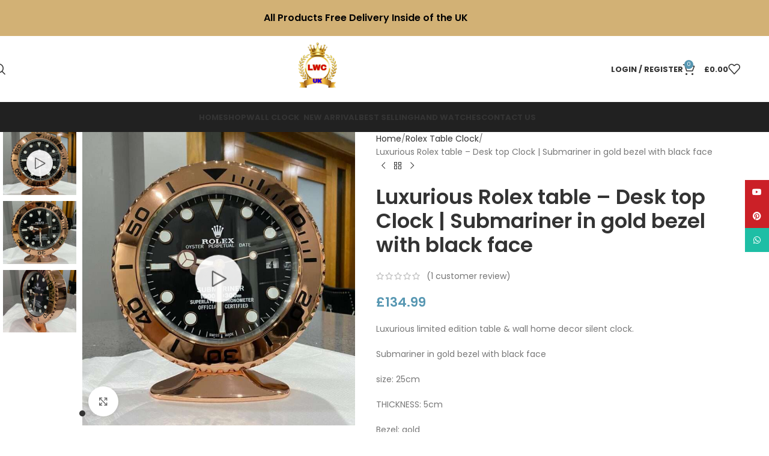

--- FILE ---
content_type: text/html; charset=UTF-8
request_url: https://luxuriouswallclock.com/product/luxurious-limited-edition-table/
body_size: 36872
content:
<!DOCTYPE html>
<html lang="en-US" prefix="og: https://ogp.me/ns#">
<head>
	<meta charset="UTF-8">
	<link rel="profile" href="https://gmpg.org/xfn/11">
	<link rel="pingback" href="https://luxuriouswallclock.com/xmlrpc.php">

	<script>window._wca = window._wca || [];</script>

<!-- Search Engine Optimization by Rank Math - https://rankmath.com/ -->
<title>Luxurious limited edition table &amp; wall home decor silent</title>
<meta name="description" content="Luxurious limited edition table &amp; wall home decor silent clock. Submariner in gold bezel with black face size: 25cm THICKNESS: 5cm Bezel: gold Steel Case (back silver ) Mineral Glass Luminous Hands Date fully functional sweeping hand (not ticking) Quartz Movement (requires 1x AA battery) WARNING: this is not certified by ROLEX it is only fashionable wall clock"/>
<meta name="robots" content="index, follow, max-snippet:-1, max-video-preview:-1, max-image-preview:large"/>
<link rel="canonical" href="https://luxuriouswallclock.com/product/luxurious-limited-edition-table/" />
<meta property="og:locale" content="en_US" />
<meta property="og:type" content="product" />
<meta property="og:title" content="Luxurious limited edition table &amp; wall home decor silent" />
<meta property="og:description" content="Luxurious limited edition table &amp; wall home decor silent clock. Submariner in gold bezel with black face size: 25cm THICKNESS: 5cm Bezel: gold Steel Case (back silver ) Mineral Glass Luminous Hands Date fully functional sweeping hand (not ticking) Quartz Movement (requires 1x AA battery) WARNING: this is not certified by ROLEX it is only fashionable wall clock" />
<meta property="og:url" content="https://luxuriouswallclock.com/product/luxurious-limited-edition-table/" />
<meta property="og:site_name" content="Luxurious Wall Clock" />
<meta property="og:updated_time" content="2025-12-14T20:08:06+00:00" />
<meta property="og:image" content="https://luxuriouswallclock.com/wp-content/uploads/2023/09/Luxurious-limited-edition-table-wall-home-decor-silent-clock-e1695199312799.jpg" />
<meta property="og:image:secure_url" content="https://luxuriouswallclock.com/wp-content/uploads/2023/09/Luxurious-limited-edition-table-wall-home-decor-silent-clock-e1695199312799.jpg" />
<meta property="og:image:width" content="1512" />
<meta property="og:image:height" content="1628" />
<meta property="og:image:alt" content="Luxurious Rolex table – Desk top Clock | Submariner in gold bezel with black face" />
<meta property="og:image:type" content="image/jpeg" />
<meta property="product:price:amount" content="134.99" />
<meta property="product:price:currency" content="GBP" />
<meta property="product:availability" content="instock" />
<meta name="twitter:card" content="summary_large_image" />
<meta name="twitter:title" content="Luxurious limited edition table &amp; wall home decor silent" />
<meta name="twitter:description" content="Luxurious limited edition table &amp; wall home decor silent clock. Submariner in gold bezel with black face size: 25cm THICKNESS: 5cm Bezel: gold Steel Case (back silver ) Mineral Glass Luminous Hands Date fully functional sweeping hand (not ticking) Quartz Movement (requires 1x AA battery) WARNING: this is not certified by ROLEX it is only fashionable wall clock" />
<meta name="twitter:site" content="@devlopermosahid" />
<meta name="twitter:creator" content="@devlopermosahid" />
<meta name="twitter:image" content="https://luxuriouswallclock.com/wp-content/uploads/2023/09/Luxurious-limited-edition-table-wall-home-decor-silent-clock-e1695199312799.jpg" />
<meta name="twitter:label1" content="Price" />
<meta name="twitter:data1" content="&pound;134.99" />
<meta name="twitter:label2" content="Availability" />
<meta name="twitter:data2" content="In stock" />
<script type="application/ld+json" class="rank-math-schema">{"@context":"https://schema.org","@graph":[{"@type":"Organization","@id":"https://luxuriouswallclock.com/#organization","name":"Luxurious Wall Clock","url":"https://luxuriouswallclock.com","sameAs":["https://www.facebook.com/developermoshahid","https://twitter.com/devlopermosahid"],"logo":{"@type":"ImageObject","@id":"https://luxuriouswallclock.com/#logo","url":"https://luxuriouswallclock.com/wp-content/uploads/2023/04/cropped-logo.jpeg","contentUrl":"https://luxuriouswallclock.com/wp-content/uploads/2023/04/cropped-logo.jpeg","caption":"Luxurious Wall Clock","inLanguage":"en-US","width":"512","height":"512"}},{"@type":"WebSite","@id":"https://luxuriouswallclock.com/#website","url":"https://luxuriouswallclock.com","name":"Luxurious Wall Clock","alternateName":"Luxurious Wall Clock","publisher":{"@id":"https://luxuriouswallclock.com/#organization"},"inLanguage":"en-US"},{"@type":"ImageObject","@id":"https://luxuriouswallclock.com/wp-content/uploads/2023/09/Luxurious-limited-edition-table-wall-home-decor-silent-clock-e1695199312799.jpg","url":"https://luxuriouswallclock.com/wp-content/uploads/2023/09/Luxurious-limited-edition-table-wall-home-decor-silent-clock-e1695199312799.jpg","width":"1512","height":"1628","caption":"Luxurious Rolex table \u2013 Desk top Clock | Submariner in gold bezel with black face","inLanguage":"en-US"},{"@type":"BreadcrumbList","@id":"https://luxuriouswallclock.com/product/luxurious-limited-edition-table/#breadcrumb","itemListElement":[{"@type":"ListItem","position":"1","item":{"@id":"https://luxuriouswallclock.com","name":"Home"}},{"@type":"ListItem","position":"2","item":{"@id":"https://luxuriouswallclock.com/product/luxurious-limited-edition-table/","name":"Luxurious Rolex table \u2013 Desk top Clock | Submariner in gold bezel with black face"}}]},{"@type":"ItemPage","@id":"https://luxuriouswallclock.com/product/luxurious-limited-edition-table/#webpage","url":"https://luxuriouswallclock.com/product/luxurious-limited-edition-table/","name":"Luxurious limited edition table &amp; wall home decor silent","datePublished":"2023-09-20T08:42:54+00:00","dateModified":"2025-12-14T20:08:06+00:00","isPartOf":{"@id":"https://luxuriouswallclock.com/#website"},"primaryImageOfPage":{"@id":"https://luxuriouswallclock.com/wp-content/uploads/2023/09/Luxurious-limited-edition-table-wall-home-decor-silent-clock-e1695199312799.jpg"},"inLanguage":"en-US","breadcrumb":{"@id":"https://luxuriouswallclock.com/product/luxurious-limited-edition-table/#breadcrumb"}},{"@type":"Product","name":"Luxurious limited edition table &amp; wall home decor silent","description":"Luxurious limited edition table &amp; wall home decor silent clock. Submariner in gold bezel with black face size: 25cm THICKNESS: 5cm Bezel: gold Steel Case (back silver ) Mineral Glass Luminous Hands Date fully functional sweeping hand (not ticking) Quartz Movement (requires 1x AA battery) WARNING: this is not certified by ROLEX it is only fashionable wall clock","category":"New Arrival","mainEntityOfPage":{"@id":"https://luxuriouswallclock.com/product/luxurious-limited-edition-table/#webpage"},"image":[{"@type":"ImageObject","url":"https://luxuriouswallclock.com/wp-content/uploads/2023/09/Luxurious-limited-edition-table-wall-home-decor-silent-clock-e1695199312799.jpg","height":"1628","width":"1512"},{"@type":"ImageObject","url":"https://luxuriouswallclock.com/wp-content/uploads/2023/09/Luxurious-limited-edition-table-wall-home-decor.jpg","height":"1600","width":"1200"},{"@type":"ImageObject","url":"https://luxuriouswallclock.com/wp-content/uploads/2023/09/Luxurious-limited-edition-table-wall-clock.jpg","height":"1600","width":"1200"}],"aggregateRating":{"@type":"AggregateRating","ratingValue":"5.00","bestRating":"5","ratingCount":"1","reviewCount":"1"},"review":[{"@type":"Review","@id":"https://luxuriouswallclock.com/product/luxurious-limited-edition-table/#li-comment-372","description":"Fantastic table or desk top clock.","datePublished":"2023-11-09 08:52:36","reviewRating":{"@type":"Rating","ratingValue":"5","bestRating":"5","worstRating":"1"},"author":{"@type":"Person","name":"Nathan paler"}}],"offers":{"@type":"Offer","price":"134.99","priceCurrency":"GBP","priceValidUntil":"2027-12-31","availability":"http://schema.org/InStock","itemCondition":"NewCondition","url":"https://luxuriouswallclock.com/product/luxurious-limited-edition-table/","seller":{"@type":"Organization","@id":"https://luxuriouswallclock.com/","name":"Luxurious Wall Clock","url":"https://luxuriouswallclock.com","logo":"https://luxuriouswallclock.com/wp-content/uploads/2023/04/cropped-logo.jpeg"}},"@id":"https://luxuriouswallclock.com/product/luxurious-limited-edition-table/#richSnippet"}]}</script>
<!-- /Rank Math WordPress SEO plugin -->

<link rel='dns-prefetch' href='//stats.wp.com' />
<link rel='dns-prefetch' href='//www.googletagmanager.com' />
<link rel='dns-prefetch' href='//fonts.googleapis.com' />
<link rel='dns-prefetch' href='//pagead2.googlesyndication.com' />
<link rel="alternate" type="application/rss+xml" title="Luxurious Wall Clock &raquo; Feed" href="https://luxuriouswallclock.com/feed/" />
<link rel="alternate" type="application/rss+xml" title="Luxurious Wall Clock &raquo; Comments Feed" href="https://luxuriouswallclock.com/comments/feed/" />
<link rel="alternate" type="application/rss+xml" title="Luxurious Wall Clock &raquo; Luxurious Rolex table – Desk top Clock | Submariner in gold bezel with black face Comments Feed" href="https://luxuriouswallclock.com/product/luxurious-limited-edition-table/feed/" />
<link rel="alternate" title="oEmbed (JSON)" type="application/json+oembed" href="https://luxuriouswallclock.com/wp-json/oembed/1.0/embed?url=https%3A%2F%2Fluxuriouswallclock.com%2Fproduct%2Fluxurious-limited-edition-table%2F" />
<link rel="alternate" title="oEmbed (XML)" type="text/xml+oembed" href="https://luxuriouswallclock.com/wp-json/oembed/1.0/embed?url=https%3A%2F%2Fluxuriouswallclock.com%2Fproduct%2Fluxurious-limited-edition-table%2F&#038;format=xml" />
		<style>
			.lazyload,
			.lazyloading {
				max-width: 100%;
			}
		</style>
		<style id='wp-img-auto-sizes-contain-inline-css' type='text/css'>
img:is([sizes=auto i],[sizes^="auto," i]){contain-intrinsic-size:3000px 1500px}
/*# sourceURL=wp-img-auto-sizes-contain-inline-css */
</style>
<link rel='stylesheet' id='wp-block-library-css' href='https://luxuriouswallclock.com/wp-includes/css/dist/block-library/style.min.css?ver=6.9' type='text/css' media='all' />
<style id='safe-svg-svg-icon-style-inline-css' type='text/css'>
.safe-svg-cover{text-align:center}.safe-svg-cover .safe-svg-inside{display:inline-block;max-width:100%}.safe-svg-cover svg{fill:currentColor;height:100%;max-height:100%;max-width:100%;width:100%}

/*# sourceURL=https://luxuriouswallclock.com/wp-content/plugins/safe-svg/dist/safe-svg-block-frontend.css */
</style>
<link rel='stylesheet' id='mediaelement-css' href='https://luxuriouswallclock.com/wp-includes/js/mediaelement/mediaelementplayer-legacy.min.css?ver=4.2.17' type='text/css' media='all' />
<link rel='stylesheet' id='wp-mediaelement-css' href='https://luxuriouswallclock.com/wp-includes/js/mediaelement/wp-mediaelement.min.css?ver=6.9' type='text/css' media='all' />
<style id='jetpack-sharing-buttons-style-inline-css' type='text/css'>
.jetpack-sharing-buttons__services-list{display:flex;flex-direction:row;flex-wrap:wrap;gap:0;list-style-type:none;margin:5px;padding:0}.jetpack-sharing-buttons__services-list.has-small-icon-size{font-size:12px}.jetpack-sharing-buttons__services-list.has-normal-icon-size{font-size:16px}.jetpack-sharing-buttons__services-list.has-large-icon-size{font-size:24px}.jetpack-sharing-buttons__services-list.has-huge-icon-size{font-size:36px}@media print{.jetpack-sharing-buttons__services-list{display:none!important}}.editor-styles-wrapper .wp-block-jetpack-sharing-buttons{gap:0;padding-inline-start:0}ul.jetpack-sharing-buttons__services-list.has-background{padding:1.25em 2.375em}
/*# sourceURL=https://luxuriouswallclock.com/wp-content/plugins/jetpack/_inc/blocks/sharing-buttons/view.css */
</style>
<style id='global-styles-inline-css' type='text/css'>
:root{--wp--preset--aspect-ratio--square: 1;--wp--preset--aspect-ratio--4-3: 4/3;--wp--preset--aspect-ratio--3-4: 3/4;--wp--preset--aspect-ratio--3-2: 3/2;--wp--preset--aspect-ratio--2-3: 2/3;--wp--preset--aspect-ratio--16-9: 16/9;--wp--preset--aspect-ratio--9-16: 9/16;--wp--preset--color--black: #000000;--wp--preset--color--cyan-bluish-gray: #abb8c3;--wp--preset--color--white: #ffffff;--wp--preset--color--pale-pink: #f78da7;--wp--preset--color--vivid-red: #cf2e2e;--wp--preset--color--luminous-vivid-orange: #ff6900;--wp--preset--color--luminous-vivid-amber: #fcb900;--wp--preset--color--light-green-cyan: #7bdcb5;--wp--preset--color--vivid-green-cyan: #00d084;--wp--preset--color--pale-cyan-blue: #8ed1fc;--wp--preset--color--vivid-cyan-blue: #0693e3;--wp--preset--color--vivid-purple: #9b51e0;--wp--preset--gradient--vivid-cyan-blue-to-vivid-purple: linear-gradient(135deg,rgb(6,147,227) 0%,rgb(155,81,224) 100%);--wp--preset--gradient--light-green-cyan-to-vivid-green-cyan: linear-gradient(135deg,rgb(122,220,180) 0%,rgb(0,208,130) 100%);--wp--preset--gradient--luminous-vivid-amber-to-luminous-vivid-orange: linear-gradient(135deg,rgb(252,185,0) 0%,rgb(255,105,0) 100%);--wp--preset--gradient--luminous-vivid-orange-to-vivid-red: linear-gradient(135deg,rgb(255,105,0) 0%,rgb(207,46,46) 100%);--wp--preset--gradient--very-light-gray-to-cyan-bluish-gray: linear-gradient(135deg,rgb(238,238,238) 0%,rgb(169,184,195) 100%);--wp--preset--gradient--cool-to-warm-spectrum: linear-gradient(135deg,rgb(74,234,220) 0%,rgb(151,120,209) 20%,rgb(207,42,186) 40%,rgb(238,44,130) 60%,rgb(251,105,98) 80%,rgb(254,248,76) 100%);--wp--preset--gradient--blush-light-purple: linear-gradient(135deg,rgb(255,206,236) 0%,rgb(152,150,240) 100%);--wp--preset--gradient--blush-bordeaux: linear-gradient(135deg,rgb(254,205,165) 0%,rgb(254,45,45) 50%,rgb(107,0,62) 100%);--wp--preset--gradient--luminous-dusk: linear-gradient(135deg,rgb(255,203,112) 0%,rgb(199,81,192) 50%,rgb(65,88,208) 100%);--wp--preset--gradient--pale-ocean: linear-gradient(135deg,rgb(255,245,203) 0%,rgb(182,227,212) 50%,rgb(51,167,181) 100%);--wp--preset--gradient--electric-grass: linear-gradient(135deg,rgb(202,248,128) 0%,rgb(113,206,126) 100%);--wp--preset--gradient--midnight: linear-gradient(135deg,rgb(2,3,129) 0%,rgb(40,116,252) 100%);--wp--preset--font-size--small: 13px;--wp--preset--font-size--medium: 20px;--wp--preset--font-size--large: 36px;--wp--preset--font-size--x-large: 42px;--wp--preset--spacing--20: 0.44rem;--wp--preset--spacing--30: 0.67rem;--wp--preset--spacing--40: 1rem;--wp--preset--spacing--50: 1.5rem;--wp--preset--spacing--60: 2.25rem;--wp--preset--spacing--70: 3.38rem;--wp--preset--spacing--80: 5.06rem;--wp--preset--shadow--natural: 6px 6px 9px rgba(0, 0, 0, 0.2);--wp--preset--shadow--deep: 12px 12px 50px rgba(0, 0, 0, 0.4);--wp--preset--shadow--sharp: 6px 6px 0px rgba(0, 0, 0, 0.2);--wp--preset--shadow--outlined: 6px 6px 0px -3px rgb(255, 255, 255), 6px 6px rgb(0, 0, 0);--wp--preset--shadow--crisp: 6px 6px 0px rgb(0, 0, 0);}:where(body) { margin: 0; }.wp-site-blocks > .alignleft { float: left; margin-right: 2em; }.wp-site-blocks > .alignright { float: right; margin-left: 2em; }.wp-site-blocks > .aligncenter { justify-content: center; margin-left: auto; margin-right: auto; }:where(.is-layout-flex){gap: 0.5em;}:where(.is-layout-grid){gap: 0.5em;}.is-layout-flow > .alignleft{float: left;margin-inline-start: 0;margin-inline-end: 2em;}.is-layout-flow > .alignright{float: right;margin-inline-start: 2em;margin-inline-end: 0;}.is-layout-flow > .aligncenter{margin-left: auto !important;margin-right: auto !important;}.is-layout-constrained > .alignleft{float: left;margin-inline-start: 0;margin-inline-end: 2em;}.is-layout-constrained > .alignright{float: right;margin-inline-start: 2em;margin-inline-end: 0;}.is-layout-constrained > .aligncenter{margin-left: auto !important;margin-right: auto !important;}.is-layout-constrained > :where(:not(.alignleft):not(.alignright):not(.alignfull)){margin-left: auto !important;margin-right: auto !important;}body .is-layout-flex{display: flex;}.is-layout-flex{flex-wrap: wrap;align-items: center;}.is-layout-flex > :is(*, div){margin: 0;}body .is-layout-grid{display: grid;}.is-layout-grid > :is(*, div){margin: 0;}body{padding-top: 0px;padding-right: 0px;padding-bottom: 0px;padding-left: 0px;}a:where(:not(.wp-element-button)){text-decoration: none;}:root :where(.wp-element-button, .wp-block-button__link){background-color: #32373c;border-width: 0;color: #fff;font-family: inherit;font-size: inherit;font-style: inherit;font-weight: inherit;letter-spacing: inherit;line-height: inherit;padding-top: calc(0.667em + 2px);padding-right: calc(1.333em + 2px);padding-bottom: calc(0.667em + 2px);padding-left: calc(1.333em + 2px);text-decoration: none;text-transform: inherit;}.has-black-color{color: var(--wp--preset--color--black) !important;}.has-cyan-bluish-gray-color{color: var(--wp--preset--color--cyan-bluish-gray) !important;}.has-white-color{color: var(--wp--preset--color--white) !important;}.has-pale-pink-color{color: var(--wp--preset--color--pale-pink) !important;}.has-vivid-red-color{color: var(--wp--preset--color--vivid-red) !important;}.has-luminous-vivid-orange-color{color: var(--wp--preset--color--luminous-vivid-orange) !important;}.has-luminous-vivid-amber-color{color: var(--wp--preset--color--luminous-vivid-amber) !important;}.has-light-green-cyan-color{color: var(--wp--preset--color--light-green-cyan) !important;}.has-vivid-green-cyan-color{color: var(--wp--preset--color--vivid-green-cyan) !important;}.has-pale-cyan-blue-color{color: var(--wp--preset--color--pale-cyan-blue) !important;}.has-vivid-cyan-blue-color{color: var(--wp--preset--color--vivid-cyan-blue) !important;}.has-vivid-purple-color{color: var(--wp--preset--color--vivid-purple) !important;}.has-black-background-color{background-color: var(--wp--preset--color--black) !important;}.has-cyan-bluish-gray-background-color{background-color: var(--wp--preset--color--cyan-bluish-gray) !important;}.has-white-background-color{background-color: var(--wp--preset--color--white) !important;}.has-pale-pink-background-color{background-color: var(--wp--preset--color--pale-pink) !important;}.has-vivid-red-background-color{background-color: var(--wp--preset--color--vivid-red) !important;}.has-luminous-vivid-orange-background-color{background-color: var(--wp--preset--color--luminous-vivid-orange) !important;}.has-luminous-vivid-amber-background-color{background-color: var(--wp--preset--color--luminous-vivid-amber) !important;}.has-light-green-cyan-background-color{background-color: var(--wp--preset--color--light-green-cyan) !important;}.has-vivid-green-cyan-background-color{background-color: var(--wp--preset--color--vivid-green-cyan) !important;}.has-pale-cyan-blue-background-color{background-color: var(--wp--preset--color--pale-cyan-blue) !important;}.has-vivid-cyan-blue-background-color{background-color: var(--wp--preset--color--vivid-cyan-blue) !important;}.has-vivid-purple-background-color{background-color: var(--wp--preset--color--vivid-purple) !important;}.has-black-border-color{border-color: var(--wp--preset--color--black) !important;}.has-cyan-bluish-gray-border-color{border-color: var(--wp--preset--color--cyan-bluish-gray) !important;}.has-white-border-color{border-color: var(--wp--preset--color--white) !important;}.has-pale-pink-border-color{border-color: var(--wp--preset--color--pale-pink) !important;}.has-vivid-red-border-color{border-color: var(--wp--preset--color--vivid-red) !important;}.has-luminous-vivid-orange-border-color{border-color: var(--wp--preset--color--luminous-vivid-orange) !important;}.has-luminous-vivid-amber-border-color{border-color: var(--wp--preset--color--luminous-vivid-amber) !important;}.has-light-green-cyan-border-color{border-color: var(--wp--preset--color--light-green-cyan) !important;}.has-vivid-green-cyan-border-color{border-color: var(--wp--preset--color--vivid-green-cyan) !important;}.has-pale-cyan-blue-border-color{border-color: var(--wp--preset--color--pale-cyan-blue) !important;}.has-vivid-cyan-blue-border-color{border-color: var(--wp--preset--color--vivid-cyan-blue) !important;}.has-vivid-purple-border-color{border-color: var(--wp--preset--color--vivid-purple) !important;}.has-vivid-cyan-blue-to-vivid-purple-gradient-background{background: var(--wp--preset--gradient--vivid-cyan-blue-to-vivid-purple) !important;}.has-light-green-cyan-to-vivid-green-cyan-gradient-background{background: var(--wp--preset--gradient--light-green-cyan-to-vivid-green-cyan) !important;}.has-luminous-vivid-amber-to-luminous-vivid-orange-gradient-background{background: var(--wp--preset--gradient--luminous-vivid-amber-to-luminous-vivid-orange) !important;}.has-luminous-vivid-orange-to-vivid-red-gradient-background{background: var(--wp--preset--gradient--luminous-vivid-orange-to-vivid-red) !important;}.has-very-light-gray-to-cyan-bluish-gray-gradient-background{background: var(--wp--preset--gradient--very-light-gray-to-cyan-bluish-gray) !important;}.has-cool-to-warm-spectrum-gradient-background{background: var(--wp--preset--gradient--cool-to-warm-spectrum) !important;}.has-blush-light-purple-gradient-background{background: var(--wp--preset--gradient--blush-light-purple) !important;}.has-blush-bordeaux-gradient-background{background: var(--wp--preset--gradient--blush-bordeaux) !important;}.has-luminous-dusk-gradient-background{background: var(--wp--preset--gradient--luminous-dusk) !important;}.has-pale-ocean-gradient-background{background: var(--wp--preset--gradient--pale-ocean) !important;}.has-electric-grass-gradient-background{background: var(--wp--preset--gradient--electric-grass) !important;}.has-midnight-gradient-background{background: var(--wp--preset--gradient--midnight) !important;}.has-small-font-size{font-size: var(--wp--preset--font-size--small) !important;}.has-medium-font-size{font-size: var(--wp--preset--font-size--medium) !important;}.has-large-font-size{font-size: var(--wp--preset--font-size--large) !important;}.has-x-large-font-size{font-size: var(--wp--preset--font-size--x-large) !important;}
:where(.wp-block-post-template.is-layout-flex){gap: 1.25em;}:where(.wp-block-post-template.is-layout-grid){gap: 1.25em;}
:where(.wp-block-term-template.is-layout-flex){gap: 1.25em;}:where(.wp-block-term-template.is-layout-grid){gap: 1.25em;}
:where(.wp-block-columns.is-layout-flex){gap: 2em;}:where(.wp-block-columns.is-layout-grid){gap: 2em;}
:root :where(.wp-block-pullquote){font-size: 1.5em;line-height: 1.6;}
/*# sourceURL=global-styles-inline-css */
</style>
<style id='woocommerce-inline-inline-css' type='text/css'>
.woocommerce form .form-row .required { visibility: visible; }
/*# sourceURL=woocommerce-inline-inline-css */
</style>
<link rel='stylesheet' id='el-section-title-css' href='https://luxuriouswallclock.com/wp-content/themes/woodmart/css/parts/el-section-title.min.css?ver=2.0.80' type='text/css' media='all' />
<link rel='stylesheet' id='wd-section-title-style-simple-and-brd-css' href='https://luxuriouswallclock.com/wp-content/themes/woodmart/css/parts/el-section-title-style-simple-and-brd.min.css?ver=2.0.80' type='text/css' media='all' />
<link rel='stylesheet' id='wd-owl-carousel-css' href='https://luxuriouswallclock.com/wp-content/themes/woodmart/css/parts/lib-owl-carousel.min.css?ver=2.0.80' type='text/css' media='all' />
<link rel='stylesheet' id='wd-image-gallery-css' href='https://luxuriouswallclock.com/wp-content/themes/woodmart/css/parts/el-gallery.min.css?ver=2.0.80' type='text/css' media='all' />
<link rel='stylesheet' id='wd-accordion-css' href='https://luxuriouswallclock.com/wp-content/themes/woodmart/css/parts/el-accordion.min.css?ver=2.0.80' type='text/css' media='all' />
<link rel='stylesheet' id='wd-tabs-css' href='https://luxuriouswallclock.com/wp-content/themes/woodmart/css/parts/el-tabs.min.css?ver=2.0.80' type='text/css' media='all' />
<link rel='stylesheet' id='wd-team-member-css' href='https://luxuriouswallclock.com/wp-content/themes/woodmart/css/parts/el-team-member.min.css?ver=2.0.80' type='text/css' media='all' />
<link rel='stylesheet' id='kec-cart-css' href='https://luxuriouswallclock.com/wp-content/plugins/klarna-payments-for-woocommerce/dependencies/krokedil/klarna-express-checkout/assets/css/kec-cart.css?ver=2.1.0' type='text/css' media='all' />
<link rel='stylesheet' id='js_composer_front-css' href='https://luxuriouswallclock.com/wp-content/plugins/js_composer/assets/css/js_composer.min.css?ver=8.7.2' type='text/css' media='all' />
<link rel='stylesheet' id='wd-style-base-css' href='https://luxuriouswallclock.com/wp-content/themes/woodmart/css/parts/base.min.css?ver=8.2.7' type='text/css' media='all' />
<link rel='stylesheet' id='wd-helpers-wpb-elem-css' href='https://luxuriouswallclock.com/wp-content/themes/woodmart/css/parts/helpers-wpb-elem.min.css?ver=8.2.7' type='text/css' media='all' />
<link rel='stylesheet' id='wd-revolution-slider-css' href='https://luxuriouswallclock.com/wp-content/themes/woodmart/css/parts/int-rev-slider.min.css?ver=8.2.7' type='text/css' media='all' />
<link rel='stylesheet' id='wd-woo-payments-css' href='https://luxuriouswallclock.com/wp-content/themes/woodmart/css/parts/int-woo-payments.min.css?ver=8.2.7' type='text/css' media='all' />
<link rel='stylesheet' id='wd-woo-klarna-css' href='https://luxuriouswallclock.com/wp-content/themes/woodmart/css/parts/int-woo-klarna.min.css?ver=8.2.7' type='text/css' media='all' />
<link rel='stylesheet' id='wd-elementor-pro-base-css' href='https://luxuriouswallclock.com/wp-content/themes/woodmart/css/parts/int-elementor-pro.min.css?ver=8.2.7' type='text/css' media='all' />
<link rel='stylesheet' id='wd-wpbakery-base-css' href='https://luxuriouswallclock.com/wp-content/themes/woodmart/css/parts/int-wpb-base.min.css?ver=8.2.7' type='text/css' media='all' />
<link rel='stylesheet' id='wd-wpbakery-base-deprecated-css' href='https://luxuriouswallclock.com/wp-content/themes/woodmart/css/parts/int-wpb-base-deprecated.min.css?ver=8.2.7' type='text/css' media='all' />
<link rel='stylesheet' id='wd-int-wordfence-css' href='https://luxuriouswallclock.com/wp-content/themes/woodmart/css/parts/int-wordfence.min.css?ver=8.2.7' type='text/css' media='all' />
<link rel='stylesheet' id='wd-woocommerce-base-css' href='https://luxuriouswallclock.com/wp-content/themes/woodmart/css/parts/woocommerce-base.min.css?ver=8.2.7' type='text/css' media='all' />
<link rel='stylesheet' id='wd-mod-star-rating-css' href='https://luxuriouswallclock.com/wp-content/themes/woodmart/css/parts/mod-star-rating.min.css?ver=8.2.7' type='text/css' media='all' />
<link rel='stylesheet' id='wd-woocommerce-block-notices-css' href='https://luxuriouswallclock.com/wp-content/themes/woodmart/css/parts/woo-mod-block-notices.min.css?ver=8.2.7' type='text/css' media='all' />
<link rel='stylesheet' id='wd-woo-mod-quantity-css' href='https://luxuriouswallclock.com/wp-content/themes/woodmart/css/parts/woo-mod-quantity.min.css?ver=8.2.7' type='text/css' media='all' />
<link rel='stylesheet' id='wd-woo-single-prod-el-base-css' href='https://luxuriouswallclock.com/wp-content/themes/woodmart/css/parts/woo-single-prod-el-base.min.css?ver=8.2.7' type='text/css' media='all' />
<link rel='stylesheet' id='wd-woo-mod-stock-status-css' href='https://luxuriouswallclock.com/wp-content/themes/woodmart/css/parts/woo-mod-stock-status.min.css?ver=8.2.7' type='text/css' media='all' />
<link rel='stylesheet' id='wd-woo-mod-shop-attributes-css' href='https://luxuriouswallclock.com/wp-content/themes/woodmart/css/parts/woo-mod-shop-attributes.min.css?ver=8.2.7' type='text/css' media='all' />
<link rel='stylesheet' id='wd-wp-blocks-css' href='https://luxuriouswallclock.com/wp-content/themes/woodmart/css/parts/wp-blocks.min.css?ver=8.2.7' type='text/css' media='all' />
<link rel='stylesheet' id='child-style-css' href='https://luxuriouswallclock.com/wp-content/themes/woodmart-child/style.css?ver=8.2.7' type='text/css' media='all' />
<link rel='stylesheet' id='wd-header-base-css' href='https://luxuriouswallclock.com/wp-content/themes/woodmart/css/parts/header-base.min.css?ver=8.2.7' type='text/css' media='all' />
<link rel='stylesheet' id='wd-mod-tools-css' href='https://luxuriouswallclock.com/wp-content/themes/woodmart/css/parts/mod-tools.min.css?ver=8.2.7' type='text/css' media='all' />
<link rel='stylesheet' id='wd-header-elements-base-css' href='https://luxuriouswallclock.com/wp-content/themes/woodmart/css/parts/header-el-base.min.css?ver=8.2.7' type='text/css' media='all' />
<link rel='stylesheet' id='wd-header-search-css' href='https://luxuriouswallclock.com/wp-content/themes/woodmart/css/parts/header-el-search.min.css?ver=8.2.7' type='text/css' media='all' />
<link rel='stylesheet' id='wd-woo-mod-login-form-css' href='https://luxuriouswallclock.com/wp-content/themes/woodmart/css/parts/woo-mod-login-form.min.css?ver=8.2.7' type='text/css' media='all' />
<link rel='stylesheet' id='wd-header-my-account-css' href='https://luxuriouswallclock.com/wp-content/themes/woodmart/css/parts/header-el-my-account.min.css?ver=8.2.7' type='text/css' media='all' />
<link rel='stylesheet' id='wd-header-cart-side-css' href='https://luxuriouswallclock.com/wp-content/themes/woodmart/css/parts/header-el-cart-side.min.css?ver=8.2.7' type='text/css' media='all' />
<link rel='stylesheet' id='wd-header-cart-css' href='https://luxuriouswallclock.com/wp-content/themes/woodmart/css/parts/header-el-cart.min.css?ver=8.2.7' type='text/css' media='all' />
<link rel='stylesheet' id='wd-widget-shopping-cart-css' href='https://luxuriouswallclock.com/wp-content/themes/woodmart/css/parts/woo-widget-shopping-cart.min.css?ver=8.2.7' type='text/css' media='all' />
<link rel='stylesheet' id='wd-widget-product-list-css' href='https://luxuriouswallclock.com/wp-content/themes/woodmart/css/parts/woo-widget-product-list.min.css?ver=8.2.7' type='text/css' media='all' />
<link rel='stylesheet' id='wd-header-mobile-nav-dropdown-css' href='https://luxuriouswallclock.com/wp-content/themes/woodmart/css/parts/header-el-mobile-nav-dropdown.min.css?ver=8.2.7' type='text/css' media='all' />
<link rel='stylesheet' id='wd-page-title-css' href='https://luxuriouswallclock.com/wp-content/themes/woodmart/css/parts/page-title.min.css?ver=8.2.7' type='text/css' media='all' />
<link rel='stylesheet' id='wd-woo-single-prod-predefined-css' href='https://luxuriouswallclock.com/wp-content/themes/woodmart/css/parts/woo-single-prod-predefined.min.css?ver=8.2.7' type='text/css' media='all' />
<link rel='stylesheet' id='wd-woo-single-prod-and-quick-view-predefined-css' href='https://luxuriouswallclock.com/wp-content/themes/woodmart/css/parts/woo-single-prod-and-quick-view-predefined.min.css?ver=8.2.7' type='text/css' media='all' />
<link rel='stylesheet' id='wd-woo-single-prod-el-tabs-predefined-css' href='https://luxuriouswallclock.com/wp-content/themes/woodmart/css/parts/woo-single-prod-el-tabs-predefined.min.css?ver=8.2.7' type='text/css' media='all' />
<link rel='stylesheet' id='wd-woo-single-prod-el-gallery-css' href='https://luxuriouswallclock.com/wp-content/themes/woodmart/css/parts/woo-single-prod-el-gallery.min.css?ver=8.2.7' type='text/css' media='all' />
<link rel='stylesheet' id='wd-woo-single-prod-el-gallery-opt-thumb-left-desktop-css' href='https://luxuriouswallclock.com/wp-content/themes/woodmart/css/parts/woo-single-prod-el-gallery-opt-thumb-left-desktop.min.css?ver=8.2.7' type='text/css' media='all' />
<link rel='stylesheet' id='wd-swiper-css' href='https://luxuriouswallclock.com/wp-content/themes/woodmart/css/parts/lib-swiper.min.css?ver=8.2.7' type='text/css' media='all' />
<link rel='stylesheet' id='wd-woo-single-prod-opt-gallery-video-css' href='https://luxuriouswallclock.com/wp-content/themes/woodmart/css/parts/woo-single-prod-opt-gallery-video.min.css?ver=8.2.7' type='text/css' media='all' />
<link rel='stylesheet' id='wd-woo-single-prod-opt-gallery-video-pswp-css' href='https://luxuriouswallclock.com/wp-content/themes/woodmart/css/parts/woo-single-prod-opt-gallery-video-pswp.min.css?ver=8.2.7' type='text/css' media='all' />
<link rel='stylesheet' id='wd-swiper-arrows-css' href='https://luxuriouswallclock.com/wp-content/themes/woodmart/css/parts/lib-swiper-arrows.min.css?ver=8.2.7' type='text/css' media='all' />
<link rel='stylesheet' id='wd-photoswipe-css' href='https://luxuriouswallclock.com/wp-content/themes/woodmart/css/parts/lib-photoswipe.min.css?ver=8.2.7' type='text/css' media='all' />
<link rel='stylesheet' id='wd-swiper-pagin-css' href='https://luxuriouswallclock.com/wp-content/themes/woodmart/css/parts/lib-swiper-pagin.min.css?ver=8.2.7' type='text/css' media='all' />
<link rel='stylesheet' id='wd-woo-single-prod-el-navigation-css' href='https://luxuriouswallclock.com/wp-content/themes/woodmart/css/parts/woo-single-prod-el-navigation.min.css?ver=8.2.7' type='text/css' media='all' />
<link rel='stylesheet' id='wd-woo-mod-product-info-css' href='https://luxuriouswallclock.com/wp-content/themes/woodmart/css/parts/woo-mod-product-info.min.css?ver=8.2.7' type='text/css' media='all' />
<link rel='stylesheet' id='wd-woo-opt-sold-count-css' href='https://luxuriouswallclock.com/wp-content/themes/woodmart/css/parts/woo-opt-sold-count.min.css?ver=8.2.7' type='text/css' media='all' />
<link rel='stylesheet' id='wd-woo-opt-visits-count-css' href='https://luxuriouswallclock.com/wp-content/themes/woodmart/css/parts/woo-opt-visits-count.min.css?ver=8.2.7' type='text/css' media='all' />
<link rel='stylesheet' id='wd-social-icons-css' href='https://luxuriouswallclock.com/wp-content/themes/woodmart/css/parts/el-social-icons.min.css?ver=8.2.7' type='text/css' media='all' />
<link rel='stylesheet' id='wd-woo-single-prod-el-tabs-opt-layout-tabs-css' href='https://luxuriouswallclock.com/wp-content/themes/woodmart/css/parts/woo-single-prod-el-tabs-opt-layout-tabs.min.css?ver=8.2.7' type='text/css' media='all' />
<link rel='stylesheet' id='wd-accordion-elem-wpb-css' href='https://luxuriouswallclock.com/wp-content/themes/woodmart/css/parts/el-accordion-wpb-elem.min.css?ver=8.2.7' type='text/css' media='all' />
<link rel='stylesheet' id='wd-woo-single-prod-opt-rating-summary-css' href='https://luxuriouswallclock.com/wp-content/themes/woodmart/css/parts/woo-single-prod-opt-rating-summary.min.css?ver=8.2.7' type='text/css' media='all' />
<link rel='stylesheet' id='wd-woo-single-prod-el-reviews-css' href='https://luxuriouswallclock.com/wp-content/themes/woodmart/css/parts/woo-single-prod-el-reviews.min.css?ver=8.2.7' type='text/css' media='all' />
<link rel='stylesheet' id='wd-woo-single-prod-el-reviews-style-1-css' href='https://luxuriouswallclock.com/wp-content/themes/woodmart/css/parts/woo-single-prod-el-reviews-style-1.min.css?ver=8.2.7' type='text/css' media='all' />
<link rel='stylesheet' id='wd-section-title-css' href='https://luxuriouswallclock.com/wp-content/themes/woodmart/css/parts/el-section-title.min.css?ver=8.2.7' type='text/css' media='all' />
<link rel='stylesheet' id='wd-mod-highlighted-text-css' href='https://luxuriouswallclock.com/wp-content/themes/woodmart/css/parts/mod-highlighted-text.min.css?ver=8.2.7' type='text/css' media='all' />
<link rel='stylesheet' id='wd-text-block-css' href='https://luxuriouswallclock.com/wp-content/themes/woodmart/css/parts/el-text-block.min.css?ver=8.2.7' type='text/css' media='all' />
<link rel='stylesheet' id='wd-post-types-mod-comments-css' href='https://luxuriouswallclock.com/wp-content/themes/woodmart/css/parts/post-types-mod-comments.min.css?ver=8.2.7' type='text/css' media='all' />
<link rel='stylesheet' id='wd-woo-mod-progress-bar-css' href='https://luxuriouswallclock.com/wp-content/themes/woodmart/css/parts/woo-mod-progress-bar.min.css?ver=8.2.7' type='text/css' media='all' />
<link rel='stylesheet' id='wd-woo-single-prod-opt-review-likes-css' href='https://luxuriouswallclock.com/wp-content/themes/woodmart/css/parts/woo-single-prod-opt-review-likes.min.css?ver=8.2.7' type='text/css' media='all' />
<link rel='stylesheet' id='wd-product-loop-css' href='https://luxuriouswallclock.com/wp-content/themes/woodmart/css/parts/woo-product-loop.min.css?ver=8.2.7' type='text/css' media='all' />
<link rel='stylesheet' id='wd-product-loop-quick-css' href='https://luxuriouswallclock.com/wp-content/themes/woodmart/css/parts/woo-product-loop-quick.min.css?ver=8.2.7' type='text/css' media='all' />
<link rel='stylesheet' id='wd-woo-mod-add-btn-replace-css' href='https://luxuriouswallclock.com/wp-content/themes/woodmart/css/parts/woo-mod-add-btn-replace.min.css?ver=8.2.7' type='text/css' media='all' />
<link rel='stylesheet' id='wd-mfp-popup-css' href='https://luxuriouswallclock.com/wp-content/themes/woodmart/css/parts/lib-magnific-popup.min.css?ver=8.2.7' type='text/css' media='all' />
<link rel='stylesheet' id='wd-woo-mod-product-labels-css' href='https://luxuriouswallclock.com/wp-content/themes/woodmart/css/parts/woo-mod-product-labels.min.css?ver=8.2.7' type='text/css' media='all' />
<link rel='stylesheet' id='wd-woo-mod-product-labels-round-css' href='https://luxuriouswallclock.com/wp-content/themes/woodmart/css/parts/woo-mod-product-labels-round.min.css?ver=8.2.7' type='text/css' media='all' />
<link rel='stylesheet' id='wd-widget-collapse-css' href='https://luxuriouswallclock.com/wp-content/themes/woodmart/css/parts/opt-widget-collapse.min.css?ver=8.2.7' type='text/css' media='all' />
<link rel='stylesheet' id='wd-footer-base-css' href='https://luxuriouswallclock.com/wp-content/themes/woodmart/css/parts/footer-base.min.css?ver=8.2.7' type='text/css' media='all' />
<link rel='stylesheet' id='wd-list-css' href='https://luxuriouswallclock.com/wp-content/themes/woodmart/css/parts/el-list.min.css?ver=8.2.7' type='text/css' media='all' />
<link rel='stylesheet' id='wd-el-list-css' href='https://luxuriouswallclock.com/wp-content/themes/woodmart/css/parts/el-list-wpb-elem.min.css?ver=8.2.7' type='text/css' media='all' />
<link rel='stylesheet' id='wd-widget-nav-css' href='https://luxuriouswallclock.com/wp-content/themes/woodmart/css/parts/widget-nav.min.css?ver=8.2.7' type='text/css' media='all' />
<link rel='stylesheet' id='wd-scroll-top-css' href='https://luxuriouswallclock.com/wp-content/themes/woodmart/css/parts/opt-scrolltotop.min.css?ver=8.2.7' type='text/css' media='all' />
<link rel='stylesheet' id='wd-header-search-fullscreen-css' href='https://luxuriouswallclock.com/wp-content/themes/woodmart/css/parts/header-el-search-fullscreen-general.min.css?ver=8.2.7' type='text/css' media='all' />
<link rel='stylesheet' id='wd-header-search-fullscreen-1-css' href='https://luxuriouswallclock.com/wp-content/themes/woodmart/css/parts/header-el-search-fullscreen-1.min.css?ver=8.2.7' type='text/css' media='all' />
<link rel='stylesheet' id='wd-wd-search-form-css' href='https://luxuriouswallclock.com/wp-content/themes/woodmart/css/parts/wd-search-form.min.css?ver=8.2.7' type='text/css' media='all' />
<link rel='stylesheet' id='wd-wd-search-results-css' href='https://luxuriouswallclock.com/wp-content/themes/woodmart/css/parts/wd-search-results.min.css?ver=8.2.7' type='text/css' media='all' />
<link rel='stylesheet' id='wd-wd-search-dropdown-css' href='https://luxuriouswallclock.com/wp-content/themes/woodmart/css/parts/wd-search-dropdown.min.css?ver=8.2.7' type='text/css' media='all' />
<link rel='stylesheet' id='wd-header-my-account-sidebar-css' href='https://luxuriouswallclock.com/wp-content/themes/woodmart/css/parts/header-el-my-account-sidebar.min.css?ver=8.2.7' type='text/css' media='all' />
<link rel='stylesheet' id='wd-social-icons-styles-css' href='https://luxuriouswallclock.com/wp-content/themes/woodmart/css/parts/el-social-styles.min.css?ver=8.2.7' type='text/css' media='all' />
<link rel='stylesheet' id='wd-sticky-social-buttons-css' href='https://luxuriouswallclock.com/wp-content/themes/woodmart/css/parts/opt-sticky-social.min.css?ver=8.2.7' type='text/css' media='all' />
<link rel='stylesheet' id='wd-bottom-toolbar-css' href='https://luxuriouswallclock.com/wp-content/themes/woodmart/css/parts/opt-bottom-toolbar.min.css?ver=8.2.7' type='text/css' media='all' />
<link rel='stylesheet' id='xts-style-theme_settings_default-css' href='https://luxuriouswallclock.com/wp-content/uploads/2025/12/xts-theme_settings_default-1765649597.css?ver=8.2.7' type='text/css' media='all' />
<link rel='stylesheet' id='xts-google-fonts-css' href='https://fonts.googleapis.com/css?display=swap&family=Poppins%3A400%2C600%2C700&#038;ver=8.2.7' type='text/css' media='all' />
<script type="text/javascript" src="https://luxuriouswallclock.com/wp-includes/js/jquery/jquery.min.js?ver=3.7.1" id="jquery-core-js"></script>
<script type="text/javascript" src="https://luxuriouswallclock.com/wp-includes/js/jquery/jquery-migrate.min.js?ver=3.4.1" id="jquery-migrate-js"></script>
<script type="text/javascript" src="https://luxuriouswallclock.com/wp-content/plugins/woocommerce/assets/js/jquery-blockui/jquery.blockUI.min.js?ver=2.7.0-wc.10.4.3" id="wc-jquery-blockui-js" data-wp-strategy="defer"></script>
<script type="text/javascript" id="wc-add-to-cart-js-extra">
/* <![CDATA[ */
var wc_add_to_cart_params = {"ajax_url":"/wp-admin/admin-ajax.php","wc_ajax_url":"/?wc-ajax=%%endpoint%%","i18n_view_cart":"View cart","cart_url":"https://luxuriouswallclock.com/cart/","is_cart":"","cart_redirect_after_add":"no"};
//# sourceURL=wc-add-to-cart-js-extra
/* ]]> */
</script>
<script type="text/javascript" src="https://luxuriouswallclock.com/wp-content/plugins/woocommerce/assets/js/frontend/add-to-cart.min.js?ver=10.4.3" id="wc-add-to-cart-js" data-wp-strategy="defer"></script>
<script type="text/javascript" src="https://luxuriouswallclock.com/wp-content/plugins/woocommerce/assets/js/zoom/jquery.zoom.min.js?ver=1.7.21-wc.10.4.3" id="wc-zoom-js" defer="defer" data-wp-strategy="defer"></script>
<script type="text/javascript" id="wc-single-product-js-extra">
/* <![CDATA[ */
var wc_single_product_params = {"i18n_required_rating_text":"Please select a rating","i18n_rating_options":["1 of 5 stars","2 of 5 stars","3 of 5 stars","4 of 5 stars","5 of 5 stars"],"i18n_product_gallery_trigger_text":"View full-screen image gallery","review_rating_required":"yes","flexslider":{"rtl":false,"animation":"slide","smoothHeight":true,"directionNav":false,"controlNav":"thumbnails","slideshow":false,"animationSpeed":500,"animationLoop":false,"allowOneSlide":false},"zoom_enabled":"","zoom_options":[],"photoswipe_enabled":"","photoswipe_options":{"shareEl":false,"closeOnScroll":false,"history":false,"hideAnimationDuration":0,"showAnimationDuration":0},"flexslider_enabled":""};
//# sourceURL=wc-single-product-js-extra
/* ]]> */
</script>
<script type="text/javascript" src="https://luxuriouswallclock.com/wp-content/plugins/woocommerce/assets/js/frontend/single-product.min.js?ver=10.4.3" id="wc-single-product-js" defer="defer" data-wp-strategy="defer"></script>
<script type="text/javascript" src="https://luxuriouswallclock.com/wp-content/plugins/woocommerce/assets/js/js-cookie/js.cookie.min.js?ver=2.1.4-wc.10.4.3" id="wc-js-cookie-js" defer="defer" data-wp-strategy="defer"></script>
<script type="text/javascript" id="woocommerce-js-extra">
/* <![CDATA[ */
var woocommerce_params = {"ajax_url":"/wp-admin/admin-ajax.php","wc_ajax_url":"/?wc-ajax=%%endpoint%%","i18n_password_show":"Show password","i18n_password_hide":"Hide password"};
//# sourceURL=woocommerce-js-extra
/* ]]> */
</script>
<script type="text/javascript" src="https://luxuriouswallclock.com/wp-content/plugins/woocommerce/assets/js/frontend/woocommerce.min.js?ver=10.4.3" id="woocommerce-js" defer="defer" data-wp-strategy="defer"></script>
<script type="text/javascript" src="https://luxuriouswallclock.com/wp-content/plugins/js_composer/assets/js/vendors/woocommerce-add-to-cart.js?ver=8.7.2" id="vc_woocommerce-add-to-cart-js-js"></script>
<script type="text/javascript" id="WCPAY_ASSETS-js-extra">
/* <![CDATA[ */
var wcpayAssets = {"url":"https://luxuriouswallclock.com/wp-content/plugins/woocommerce-payments/dist/"};
//# sourceURL=WCPAY_ASSETS-js-extra
/* ]]> */
</script>
<script type="text/javascript" src="https://stats.wp.com/s-202604.js" id="woocommerce-analytics-js" defer="defer" data-wp-strategy="defer"></script>

<!-- Google tag (gtag.js) snippet added by Site Kit -->
<!-- Google Analytics snippet added by Site Kit -->
<script type="text/javascript" src="https://www.googletagmanager.com/gtag/js?id=GT-TQVKZWM" id="google_gtagjs-js" async></script>
<script type="text/javascript" id="google_gtagjs-js-after">
/* <![CDATA[ */
window.dataLayer = window.dataLayer || [];function gtag(){dataLayer.push(arguments);}
gtag("set","linker",{"domains":["luxuriouswallclock.com"]});
gtag("js", new Date());
gtag("set", "developer_id.dZTNiMT", true);
gtag("config", "GT-TQVKZWM");
//# sourceURL=google_gtagjs-js-after
/* ]]> */
</script>
<script type="text/javascript" src="https://luxuriouswallclock.com/wp-content/themes/woodmart/js/libs/device.min.js?ver=8.2.7" id="wd-device-library-js"></script>
<script type="text/javascript" src="https://luxuriouswallclock.com/wp-content/themes/woodmart/js/scripts/global/scrollBar.min.js?ver=8.2.7" id="wd-scrollbar-js"></script>
<script type="text/javascript" id="smush-lazy-load-js-before">
/* <![CDATA[ */
var smushLazyLoadOptions = {"autoResizingEnabled":false,"autoResizeOptions":{"precision":5,"skipAutoWidth":true}};
//# sourceURL=smush-lazy-load-js-before
/* ]]> */
</script>
<script type="text/javascript" src="https://luxuriouswallclock.com/wp-content/plugins/wp-smushit/app/assets/js/smush-lazy-load.min.js?ver=3.23.2" id="smush-lazy-load-js"></script>
<script></script><link rel="https://api.w.org/" href="https://luxuriouswallclock.com/wp-json/" /><link rel="alternate" title="JSON" type="application/json" href="https://luxuriouswallclock.com/wp-json/wp/v2/product/8480" /><link rel="EditURI" type="application/rsd+xml" title="RSD" href="https://luxuriouswallclock.com/xmlrpc.php?rsd" />
<meta name="generator" content="WordPress 6.9" />
<link rel='shortlink' href='https://luxuriouswallclock.com/?p=8480' />
<meta name="generator" content="Site Kit by Google 1.170.0" /><script id="mcjs">!function(c,h,i,m,p){m=c.createElement(h),p=c.getElementsByTagName(h)[0],m.async=1,m.src=i,p.parentNode.insertBefore(m,p)}(document,"script","https://chimpstatic.com/mcjs-connected/js/users/ec4c590fc58fbcad026f1fc25/613b83bfc194de2eb48234af2.js");</script>
<meta name="google-site-verification" content="0UnYHz-8dYYxN80lc9i_WgvrAGReTWsMAmsI0PJ_ywI" /><script id="mcjs">!function(c,h,i,m,p){m=c.createElement(h),p=c.getElementsByTagName(h)[0],m.async=1,m.src=i,p.parentNode.insertBefore(m,p)}(document,"script","https://chimpstatic.com/mcjs-connected/js/users/ec4c590fc58fbcad026f1fc25/613b83bfc194de2eb48234af2.js");</script>
	<style>img#wpstats{display:none}</style>
		<meta name="pinterest-rich-pin" content="false" />		<script>
			document.documentElement.className = document.documentElement.className.replace('no-js', 'js');
		</script>
							<meta name="viewport" content="width=device-width, initial-scale=1.0, maximum-scale=1.0, user-scalable=no">
										<noscript><style>.woocommerce-product-gallery{ opacity: 1 !important; }</style></noscript>
	
<!-- Google AdSense meta tags added by Site Kit -->
<meta name="google-adsense-platform-account" content="ca-host-pub-2644536267352236">
<meta name="google-adsense-platform-domain" content="sitekit.withgoogle.com">
<!-- End Google AdSense meta tags added by Site Kit -->
<meta name="generator" content="Elementor 3.34.2; features: e_font_icon_svg, additional_custom_breakpoints; settings: css_print_method-external, google_font-enabled, font_display-swap">
<style type="text/css">.recentcomments a{display:inline !important;padding:0 !important;margin:0 !important;}</style>			<style>
				.e-con.e-parent:nth-of-type(n+4):not(.e-lazyloaded):not(.e-no-lazyload),
				.e-con.e-parent:nth-of-type(n+4):not(.e-lazyloaded):not(.e-no-lazyload) * {
					background-image: none !important;
				}
				@media screen and (max-height: 1024px) {
					.e-con.e-parent:nth-of-type(n+3):not(.e-lazyloaded):not(.e-no-lazyload),
					.e-con.e-parent:nth-of-type(n+3):not(.e-lazyloaded):not(.e-no-lazyload) * {
						background-image: none !important;
					}
				}
				@media screen and (max-height: 640px) {
					.e-con.e-parent:nth-of-type(n+2):not(.e-lazyloaded):not(.e-no-lazyload),
					.e-con.e-parent:nth-of-type(n+2):not(.e-lazyloaded):not(.e-no-lazyload) * {
						background-image: none !important;
					}
				}
			</style>
			<meta name="generator" content="Powered by WPBakery Page Builder - drag and drop page builder for WordPress."/>

<!-- Google AdSense snippet added by Site Kit -->
<script type="text/javascript" async="async" src="https://pagead2.googlesyndication.com/pagead/js/adsbygoogle.js?client=ca-pub-4102274217320445&amp;host=ca-host-pub-2644536267352236" crossorigin="anonymous"></script>

<!-- End Google AdSense snippet added by Site Kit -->
<meta name="generator" content="Powered by Slider Revolution 6.7.38 - responsive, Mobile-Friendly Slider Plugin for WordPress with comfortable drag and drop interface." />
<link rel="icon" href="https://luxuriouswallclock.com/wp-content/uploads/2023/04/cropped-logo-32x32.jpeg" sizes="32x32" />
<link rel="icon" href="https://luxuriouswallclock.com/wp-content/uploads/2023/04/cropped-logo-192x192.jpeg" sizes="192x192" />
<link rel="apple-touch-icon" href="https://luxuriouswallclock.com/wp-content/uploads/2023/04/cropped-logo-180x180.jpeg" />
<meta name="msapplication-TileImage" content="https://luxuriouswallclock.com/wp-content/uploads/2023/04/cropped-logo-270x270.jpeg" />
<script data-jetpack-boost="ignore">function setREVStartSize(e){
			//window.requestAnimationFrame(function() {
				window.RSIW = window.RSIW===undefined ? window.innerWidth : window.RSIW;
				window.RSIH = window.RSIH===undefined ? window.innerHeight : window.RSIH;
				try {
					var pw = document.getElementById(e.c).parentNode.offsetWidth,
						newh;
					pw = pw===0 || isNaN(pw) || (e.l=="fullwidth" || e.layout=="fullwidth") ? window.RSIW : pw;
					e.tabw = e.tabw===undefined ? 0 : parseInt(e.tabw);
					e.thumbw = e.thumbw===undefined ? 0 : parseInt(e.thumbw);
					e.tabh = e.tabh===undefined ? 0 : parseInt(e.tabh);
					e.thumbh = e.thumbh===undefined ? 0 : parseInt(e.thumbh);
					e.tabhide = e.tabhide===undefined ? 0 : parseInt(e.tabhide);
					e.thumbhide = e.thumbhide===undefined ? 0 : parseInt(e.thumbhide);
					e.mh = e.mh===undefined || e.mh=="" || e.mh==="auto" ? 0 : parseInt(e.mh,0);
					if(e.layout==="fullscreen" || e.l==="fullscreen")
						newh = Math.max(e.mh,window.RSIH);
					else{
						e.gw = Array.isArray(e.gw) ? e.gw : [e.gw];
						for (var i in e.rl) if (e.gw[i]===undefined || e.gw[i]===0) e.gw[i] = e.gw[i-1];
						e.gh = e.el===undefined || e.el==="" || (Array.isArray(e.el) && e.el.length==0)? e.gh : e.el;
						e.gh = Array.isArray(e.gh) ? e.gh : [e.gh];
						for (var i in e.rl) if (e.gh[i]===undefined || e.gh[i]===0) e.gh[i] = e.gh[i-1];
											
						var nl = new Array(e.rl.length),
							ix = 0,
							sl;
						e.tabw = e.tabhide>=pw ? 0 : e.tabw;
						e.thumbw = e.thumbhide>=pw ? 0 : e.thumbw;
						e.tabh = e.tabhide>=pw ? 0 : e.tabh;
						e.thumbh = e.thumbhide>=pw ? 0 : e.thumbh;
						for (var i in e.rl) nl[i] = e.rl[i]<window.RSIW ? 0 : e.rl[i];
						sl = nl[0];
						for (var i in nl) if (sl>nl[i] && nl[i]>0) { sl = nl[i]; ix=i;}
						var m = pw>(e.gw[ix]+e.tabw+e.thumbw) ? 1 : (pw-(e.tabw+e.thumbw)) / (e.gw[ix]);
						newh =  (e.gh[ix] * m) + (e.tabh + e.thumbh);
					}
					var el = document.getElementById(e.c);
					if (el!==null && el) el.style.height = newh+"px";
					el = document.getElementById(e.c+"_wrapper");
					if (el!==null && el) {
						el.style.height = newh+"px";
						el.style.display = "block";
					}
				} catch(e){
					console.log("Failure at Presize of Slider:" + e)
				}
			//});
		  };</script>
<style>
		
		</style><noscript><style> .wpb_animate_when_almost_visible { opacity: 1; }</style></noscript>			<style id="wd-style-header_551268-css" data-type="wd-style-header_551268">
				:root{
	--wd-top-bar-h: 60px;
	--wd-top-bar-sm-h: 38px;
	--wd-top-bar-sticky-h: .00001px;
	--wd-top-bar-brd-w: .00001px;

	--wd-header-general-h: 110px;
	--wd-header-general-sm-h: 60px;
	--wd-header-general-sticky-h: .00001px;
	--wd-header-general-brd-w: .00001px;

	--wd-header-bottom-h: 50px;
	--wd-header-bottom-sm-h: .00001px;
	--wd-header-bottom-sticky-h: .00001px;
	--wd-header-bottom-brd-w: .00001px;

	--wd-header-clone-h: 90px;

	--wd-header-brd-w: calc(var(--wd-top-bar-brd-w) + var(--wd-header-general-brd-w) + var(--wd-header-bottom-brd-w));
	--wd-header-h: calc(var(--wd-top-bar-h) + var(--wd-header-general-h) + var(--wd-header-bottom-h) + var(--wd-header-brd-w));
	--wd-header-sticky-h: calc(var(--wd-top-bar-sticky-h) + var(--wd-header-general-sticky-h) + var(--wd-header-bottom-sticky-h) + var(--wd-header-clone-h) + var(--wd-header-brd-w));
	--wd-header-sm-h: calc(var(--wd-top-bar-sm-h) + var(--wd-header-general-sm-h) + var(--wd-header-bottom-sm-h) + var(--wd-header-brd-w));
}

.whb-top-bar .wd-dropdown {
	margin-top: 10px;
}

.whb-top-bar .wd-dropdown:after {
	height: 20px;
}






.whb-header-bottom .wd-dropdown {
	margin-top: 5px;
}

.whb-header-bottom .wd-dropdown:after {
	height: 15px;
}


.whb-clone.whb-sticked .wd-dropdown:not(.sub-sub-menu) {
	margin-top: 25px;
}

.whb-clone.whb-sticked .wd-dropdown:not(.sub-sub-menu):after {
	height: 35px;
}

		
.whb-top-bar {
	background-color: rgba(210, 177, 117, 1);border-bottom-width: 0px;border-bottom-style: solid;
}

.whb-lq22p8ax7b5mcj2fjoix form.searchform {
	--wd-form-height: 42px;
}
.whb-general-header {
	border-bottom-width: 0px;border-bottom-style: solid;
}

.whb-header-bottom {
	background-color: rgba(33, 33, 33, 1);
}
			</style>
			</head>

<body class="wp-singular product-template-default single single-product postid-8480 wp-theme-woodmart wp-child-theme-woodmart-child theme-woodmart woocommerce woocommerce-page woocommerce-no-js wrapper-full-width  woodmart-ajax-shop-on sticky-toolbar-on wpb-js-composer js-comp-ver-8.7.2 vc_responsive elementor-default elementor-kit-10558">
			<script id="mcjs">!function(c,h,i,m,p){m=c.createElement(h),p=c.getElementsByTagName(h)[0],m.async=1,m.src=i,p.parentNode.insertBefore(m,p)}(document,"script","https://chimpstatic.com/mcjs-connected/js/users/ec4c590fc58fbcad026f1fc25/613b83bfc194de2eb48234af2.js");</script><script type="text/javascript" id="wd-flicker-fix">// Flicker fix.</script>	
	
	<div class="wd-page-wrapper website-wrapper">
									<header class="whb-header whb-header_551268 whb-sticky-shadow whb-scroll-slide whb-sticky-clone">
					<div class="whb-main-header">
	
<div class="whb-row whb-top-bar whb-not-sticky-row whb-with-bg whb-without-border whb-color-dark whb-flex-flex-middle">
	<div class="container">
		<div class="whb-flex-row whb-top-bar-inner">
			<div class="whb-column whb-col-left whb-column5 whb-visible-lg whb-empty-column">
	</div>
<div class="whb-column whb-col-center whb-column6 whb-visible-lg">
	
<div class="wd-header-text reset-last-child whb-k1bh0be5n9e0fltmbuq3"><h5 style="text-align: center;"><span style="color: #000000;">All Products Free Delivery Inside of the UK </span></h5></div>
</div>
<div class="whb-column whb-col-right whb-column7 whb-visible-lg whb-empty-column">
	</div>
<div class="whb-column whb-col-mobile whb-column_mobile1 whb-hidden-lg">
	
<div class="wd-header-text reset-last-child whb-p5jgyavfmzadj22zpuyy"><h6 style="text-align: center;"><span style="color: #000000;">All Products Free Delivery Inside of the UK </span></h6></div>
</div>
		</div>
	</div>
</div>

<div class="whb-row whb-general-header whb-not-sticky-row whb-without-bg whb-without-border whb-color-dark whb-flex-equal-sides">
	<div class="container">
		<div class="whb-flex-row whb-general-header-inner">
			<div class="whb-column whb-col-left whb-column8 whb-visible-lg">
	<div class="wd-header-search wd-tools-element wd-design-1 wd-style-icon wd-display-full-screen whb-9x1ytaxq7aphtb3npidp" title="Search">
	<a href="#" rel="nofollow" aria-label="Search">
		
			<span class="wd-tools-icon">
							</span>

			<span class="wd-tools-text">
				Search			</span>

			</a>

	</div>

<div class="whb-space-element whb-8mbmnkh6tmhflsttrcn1 " style="width:30px;"></div>
</div>
<div class="whb-column whb-col-center whb-column9 whb-visible-lg">
	<div class="site-logo whb-gs8bcnxektjsro21n657">
	<a href="https://luxuriouswallclock.com/" class="wd-logo wd-main-logo" rel="home" aria-label="Site logo">
		<img fetchpriority="high" width="493" height="506" src="https://luxuriouswallclock.com/wp-content/uploads/2023/04/logo-removebg-preview.png" class="attachment-full size-full" alt="" style="max-width:120px;" decoding="async" srcset="https://luxuriouswallclock.com/wp-content/uploads/2023/04/logo-removebg-preview.png 493w, https://luxuriouswallclock.com/wp-content/uploads/2023/04/logo-removebg-preview-430x441.png 430w, https://luxuriouswallclock.com/wp-content/uploads/2023/04/logo-removebg-preview-150x154.png 150w, https://luxuriouswallclock.com/wp-content/uploads/2023/04/logo-removebg-preview-292x300.png 292w" sizes="(max-width: 493px) 100vw, 493px" />	</a>
	</div>
</div>
<div class="whb-column whb-col-right whb-column10 whb-visible-lg">
	<div class="wd-header-my-account wd-tools-element wd-event-hover wd-design-1 wd-account-style-text login-side-opener whb-vssfpylqqax9pvkfnxoz">
			<a href="https://luxuriouswallclock.com/my-account/" title="My account">
			
				<span class="wd-tools-icon">
									</span>
				<span class="wd-tools-text">
				Login / Register			</span>

					</a>

			</div>

<div class="wd-header-cart wd-tools-element wd-design-2 cart-widget-opener whb-nedhm962r512y1xz9j06">
	<a href="https://luxuriouswallclock.com/cart/" title="Shopping cart">
		
			<span class="wd-tools-icon">
															<span class="wd-cart-number wd-tools-count">0 <span>items</span></span>
									</span>
			<span class="wd-tools-text">
				
										<span class="wd-cart-subtotal"><span class="woocommerce-Price-amount amount"><bdi><span class="woocommerce-Price-currencySymbol">&pound;</span>0.00</bdi></span></span>
					</span>

			</a>
	</div>

<div class="wd-header-wishlist wd-tools-element wd-style-icon wd-design-2 whb-w8413cets80v7f1zj9vs" title="My Wishlist">
	<a href="https://luxuriouswallclock.com/wishlist/" title="Wishlist products">
		
			<span class="wd-tools-icon">
				
							</span>

			<span class="wd-tools-text">
				Wishlist			</span>

			</a>
</div>

<div class="wd-header-text reset-last-child whb-su75cy0gtpml0y9rp150 wd-inline"></div>
</div>
<div class="whb-column whb-mobile-left whb-column_mobile2 whb-hidden-lg">
	<div class="wd-tools-element wd-header-mobile-nav wd-style-text wd-design-1 whb-g1k0m1tib7raxrwkm1t3">
	<a href="#" rel="nofollow" aria-label="Open mobile menu">
		
		<span class="wd-tools-icon">
					</span>

		<span class="wd-tools-text">Menu</span>

			</a>
</div></div>
<div class="whb-column whb-mobile-center whb-column_mobile3 whb-hidden-lg">
	<div class="site-logo whb-lt7vdqgaccmapftzurvt">
	<a href="https://luxuriouswallclock.com/" class="wd-logo wd-main-logo" rel="home" aria-label="Site logo">
		<img width="493" height="506" data-src="https://luxuriouswallclock.com/wp-content/uploads/2023/04/logo-removebg-preview.png" class="attachment-full size-full lazyload" alt="" style="--smush-placeholder-width: 493px; --smush-placeholder-aspect-ratio: 493/506;max-width:94px;" decoding="async" data-srcset="https://luxuriouswallclock.com/wp-content/uploads/2023/04/logo-removebg-preview.png 493w, https://luxuriouswallclock.com/wp-content/uploads/2023/04/logo-removebg-preview-430x441.png 430w, https://luxuriouswallclock.com/wp-content/uploads/2023/04/logo-removebg-preview-150x154.png 150w, https://luxuriouswallclock.com/wp-content/uploads/2023/04/logo-removebg-preview-292x300.png 292w" data-sizes="(max-width: 493px) 100vw, 493px" src="[data-uri]" />	</a>
	</div>
</div>
<div class="whb-column whb-mobile-right whb-column_mobile4 whb-hidden-lg">
	<div class="wd-header-search wd-tools-element wd-header-search-mobile wd-design-1 wd-style-icon wd-display-full-screen whb-lq22p8ax7b5mcj2fjoix">
	<a href="#" rel="nofollow noopener" aria-label="Search">
		
			<span class="wd-tools-icon">
							</span>

			<span class="wd-tools-text">
				Search			</span>

			</a>

	</div>

<div class="wd-header-cart wd-tools-element wd-design-5 cart-widget-opener whb-trk5sfmvib0ch1s1qbtc">
	<a href="https://luxuriouswallclock.com/cart/" title="Shopping cart">
		
			<span class="wd-tools-icon">
															<span class="wd-cart-number wd-tools-count">0 <span>items</span></span>
									</span>
			<span class="wd-tools-text">
				
										<span class="wd-cart-subtotal"><span class="woocommerce-Price-amount amount"><bdi><span class="woocommerce-Price-currencySymbol">&pound;</span>0.00</bdi></span></span>
					</span>

			</a>
	</div>
</div>
		</div>
	</div>
</div>

<div class="whb-row whb-header-bottom whb-not-sticky-row whb-with-bg whb-without-border whb-color-light whb-hidden-mobile whb-flex-flex-middle">
	<div class="container">
		<div class="whb-flex-row whb-header-bottom-inner">
			<div class="whb-column whb-col-left whb-column11 whb-visible-lg whb-empty-column">
	</div>
<div class="whb-column whb-col-center whb-column12 whb-visible-lg">
	<div class="wd-header-nav wd-header-main-nav text-center wd-design-1 whb-6kgdkbvf12frej4dofvj" role="navigation" aria-label="Main navigation">
	<ul id="menu-header-menu" class="menu wd-nav wd-nav-main wd-style-underline wd-gap-s"><li id="menu-item-7253" class="menu-item menu-item-type-post_type menu-item-object-page menu-item-home menu-item-7253 item-level-0 menu-simple-dropdown wd-event-hover" ><a href="https://luxuriouswallclock.com/" class="woodmart-nav-link"><span class="nav-link-text">Home</span></a></li>
<li id="menu-item-7256" class="menu-item menu-item-type-post_type menu-item-object-page current_page_parent menu-item-7256 item-level-0 menu-simple-dropdown wd-event-hover" ><a href="https://luxuriouswallclock.com/shop/" class="woodmart-nav-link"><span class="nav-link-text">Shop</span></a></li>
<li id="menu-item-10437" class="menu-item menu-item-type-custom menu-item-object-custom menu-item-has-children menu-item-10437 item-level-0 menu-simple-dropdown wd-event-hover" ><a href="https://wallclock.com" class="woodmart-nav-link"><span class="nav-link-text">Wall Clock</span></a><div class="color-scheme-dark wd-design-default wd-dropdown-menu wd-dropdown"><div class="container wd-entry-content">
<ul class="wd-sub-menu color-scheme-dark">
	<li id="menu-item-10438" class="menu-item menu-item-type-taxonomy menu-item-object-product_cat menu-item-10438 item-level-1 wd-event-hover" ><a href="https://luxuriouswallclock.com/product-category/luxurious-wall-clocks/" class="woodmart-nav-link">Luxurious Wall Clocks</a></li>
	<li id="menu-item-10439" class="menu-item menu-item-type-taxonomy menu-item-object-product_cat current-product-ancestor current-menu-parent current-product-parent menu-item-10439 item-level-1 wd-event-hover" ><a href="https://luxuriouswallclock.com/product-category/rolex-wall-clcok/" class="woodmart-nav-link">Rolex Wall Clock</a></li>
	<li id="menu-item-10727" class="menu-item menu-item-type-taxonomy menu-item-object-product_cat current-product-ancestor current-menu-parent current-product-parent menu-item-10727 item-level-1 wd-event-hover" ><a href="https://luxuriouswallclock.com/product-category/rolex-table-clock/" class="woodmart-nav-link">Rolex Table Clock</a></li>
	<li id="menu-item-10440" class="menu-item menu-item-type-taxonomy menu-item-object-product_cat menu-item-10440 item-level-1 wd-event-hover" ><a href="https://luxuriouswallclock.com/product-category/breitling-wall-clocks/" class="woodmart-nav-link">Breitling Wall Clocks</a></li>
	<li id="menu-item-10443" class="menu-item menu-item-type-taxonomy menu-item-object-product_cat menu-item-10443 item-level-1 wd-event-hover" ><a href="https://luxuriouswallclock.com/product-category/hublot-wall-clock/" class="woodmart-nav-link">HUBLOT wall Clock</a></li>
	<li id="menu-item-10755" class="menu-item menu-item-type-taxonomy menu-item-object-product_cat menu-item-10755 item-level-1 wd-event-hover" ><a href="https://luxuriouswallclock.com/product-category/omega-wall-clock/" class="woodmart-nav-link">Omega Wall Clock</a></li>
	<li id="menu-item-10442" class="menu-item menu-item-type-taxonomy menu-item-object-product_cat menu-item-10442 item-level-1 wd-event-hover" ><a href="https://luxuriouswallclock.com/product-category/automatic/" class="woodmart-nav-link">Automatic</a></li>
	<li id="menu-item-10444" class="menu-item menu-item-type-taxonomy menu-item-object-product_cat menu-item-10444 item-level-1 wd-event-hover" ><a href="https://luxuriouswallclock.com/product-category/ap-wall-clocks/" class="woodmart-nav-link">AP Wall Clocks</a></li>
	<li id="menu-item-10447" class="menu-item menu-item-type-taxonomy menu-item-object-product_cat menu-item-10447 item-level-1 wd-event-hover" ><a href="https://luxuriouswallclock.com/product-category/cartier-wall-clock/" class="woodmart-nav-link">Cartier Wall Clock</a></li>
	<li id="menu-item-10710" class="menu-item menu-item-type-taxonomy menu-item-object-product_cat menu-item-10710 item-level-1 wd-event-hover" ><a href="https://luxuriouswallclock.com/product-category/patek-philippe-wall-clock/" class="woodmart-nav-link">PATEK PHILIPPE Wall Clock</a></li>
	<li id="menu-item-10711" class="menu-item menu-item-type-taxonomy menu-item-object-product_cat menu-item-10711 item-level-1 wd-event-hover" ><a href="https://luxuriouswallclock.com/product-category/vacheron-constantin-wall-clock/" class="woodmart-nav-link">VACHERON Wall Clock</a></li>
</ul>
</div>
</div>
</li>
<li id="menu-item-10131" class="menu-item menu-item-type-taxonomy menu-item-object-product_cat current-product-ancestor current-menu-parent current-product-parent menu-item-10131 item-level-0 menu-simple-dropdown wd-event-hover" ><a href="https://luxuriouswallclock.com/product-category/new-arrival/" class="woodmart-nav-link"><img loading="lazy"  loading="lazy" class="wd-nav-img" width="18" height="18"><span class="nav-link-text">New Arrival</span></a></li>
<li id="menu-item-10760" class="menu-item menu-item-type-taxonomy menu-item-object-product_cat menu-item-10760 item-level-0 menu-simple-dropdown wd-event-hover" ><a href="https://luxuriouswallclock.com/product-category/best-selling-wall-clock/" class="woodmart-nav-link"><span class="nav-link-text">Best Selling</span></a></li>
<li id="menu-item-7252" class="menu-item menu-item-type-taxonomy menu-item-object-product_cat menu-item-7252 item-level-0 menu-simple-dropdown wd-event-hover" ><a href="https://luxuriouswallclock.com/product-category/designer-hand-watches/" class="woodmart-nav-link"><span class="nav-link-text">Hand Watches</span></a></li>
<li id="menu-item-7255" class="menu-item menu-item-type-post_type menu-item-object-page menu-item-7255 item-level-0 menu-simple-dropdown wd-event-hover" ><a href="https://luxuriouswallclock.com/contact-us-luxurious-wall-clock-rolex-clock/" class="woodmart-nav-link"><span class="nav-link-text">Contact us</span></a></li>
</ul></div>
</div>
<div class="whb-column whb-col-right whb-column13 whb-visible-lg whb-empty-column">
	</div>
<div class="whb-column whb-col-mobile whb-column_mobile5 whb-hidden-lg whb-empty-column">
	</div>
		</div>
	</div>
</div>
</div>
				</header>
			
								<div class="wd-page-content main-page-wrapper">
		
		
		<main id="main-content" class="wd-content-layout content-layout-wrapper wd-builder-off" role="main">
				

	<div class="wd-content-area site-content">
	
		


<div id="product-8480" class="single-product-page single-product-content product-design-default tabs-location-standard tabs-type-tabs meta-location-hide reviews-location-separate product-no-bg product type-product post-8480 status-publish first instock product_cat-new-arrival product_cat-rolex-table-clock product_cat-rolex-wall-clcok product_tag-black-wall-clock product_tag-blue-bezel product_tag-clock product_tag-gold-color-wall-clock product_tag-hand-watch product_tag-luxurious-wall-clock product_tag-luxury-wall-clock product_tag-rolex product_tag-rolex-clock product_tag-rolex-clocks product_tag-rolex-daytona-wall-clock product_tag-rolex-hand-watch product_tag-rolex-wall-clock product_tag-rolex-wall-clock-uk product_tag-rolex-wall-clock-2 product_tag-submarinar-wall-clock product_tag-wall-clock product_tag-watch has-post-thumbnail shipping-taxable purchasable product-type-simple">

	<div class="container">

		<div class="woocommerce-notices-wrapper"></div>
		<div class="product-image-summary-wrap">
			
			<div class="product-image-summary" >
				<div class="product-image-summary-inner wd-grid-g" style="--wd-col-lg:12;--wd-gap-lg:30px;--wd-gap-sm:20px;">
					<div class="product-images wd-grid-col" style="--wd-col-lg:6;--wd-col-md:6;--wd-col-sm:12;">
						<div class="woocommerce-product-gallery woocommerce-product-gallery--with-images woocommerce-product-gallery--columns-4 images wd-has-thumb thumbs-position-left wd-thumbs-wrap images image-action-zoom">
	<div class="wd-carousel-container wd-gallery-images">
		<div class="wd-carousel-inner">

		
		<figure class="woocommerce-product-gallery__wrapper wd-carousel wd-grid" data-autoheight="yes" style="--wd-col-lg:1;--wd-col-md:1;--wd-col-sm:1;">
			<div class="wd-carousel-wrap">

						<div class="wd-carousel-item wd-with-video wd-video-contain wd-video-design-theme">
					<div class="wd-video-actions">
			<div class="wd-play-video wd-action-btn wd-style-icon-bg-text wd-play-icon">
				<a href="#"></a>
			</div>
		</div>
		
			<figure data-thumb="https://luxuriouswallclock.com/wp-content/uploads/2023/09/Luxurious-limited-edition-table-wall-home-decor-silent-clock-e1695199312799-150x162.jpg" class="woocommerce-product-gallery__image">
				<a data-elementor-open-lightbox="no" href="https://luxuriouswallclock.com/wp-content/uploads/2023/09/Luxurious-limited-edition-table-wall-home-decor-silent-clock-e1695199312799.jpg">
					<img width="700" height="754" src="https://luxuriouswallclock.com/wp-content/uploads/2023/09/Luxurious-limited-edition-table-wall-home-decor-silent-clock-e1695199312799-700x754.jpg" class=" wp-post-image" alt="Luxurious Rolex table – Desk top Clock | Submariner in gold bezel with black face" title="Luxurious Rolex table – Desk top Clock | Submariner in gold bezel with black face" data-caption="Luxurious Rolex table – Desk top Clock | Submariner in gold bezel with black face" data-src="https://luxuriouswallclock.com/wp-content/uploads/2023/09/Luxurious-limited-edition-table-wall-home-decor-silent-clock-e1695199312799.jpg" data-large_image="https://luxuriouswallclock.com/wp-content/uploads/2023/09/Luxurious-limited-edition-table-wall-home-decor-silent-clock-e1695199312799.jpg" data-large_image_width="1512" data-large_image_height="1628" decoding="async" srcset="https://luxuriouswallclock.com/wp-content/uploads/2023/09/Luxurious-limited-edition-table-wall-home-decor-silent-clock-e1695199312799-700x754.jpg 700w, https://luxuriouswallclock.com/wp-content/uploads/2023/09/Luxurious-limited-edition-table-wall-home-decor-silent-clock-e1695199312799-279x300.jpg 279w, https://luxuriouswallclock.com/wp-content/uploads/2023/09/Luxurious-limited-edition-table-wall-home-decor-silent-clock-e1695199312799-743x800.jpg 743w, https://luxuriouswallclock.com/wp-content/uploads/2023/09/Luxurious-limited-edition-table-wall-home-decor-silent-clock-e1695199312799-768x827.jpg 768w, https://luxuriouswallclock.com/wp-content/uploads/2023/09/Luxurious-limited-edition-table-wall-home-decor-silent-clock-e1695199312799-1427x1536.jpg 1427w, https://luxuriouswallclock.com/wp-content/uploads/2023/09/Luxurious-limited-edition-table-wall-home-decor-silent-clock-e1695199312799-860x926.jpg 860w, https://luxuriouswallclock.com/wp-content/uploads/2023/09/Luxurious-limited-edition-table-wall-home-decor-silent-clock-e1695199312799-430x463.jpg 430w, https://luxuriouswallclock.com/wp-content/uploads/2023/09/Luxurious-limited-edition-table-wall-home-decor-silent-clock-e1695199312799-150x162.jpg 150w, https://luxuriouswallclock.com/wp-content/uploads/2023/09/Luxurious-limited-edition-table-wall-home-decor-silent-clock-e1695199312799.jpg 1512w" sizes="(max-width: 700px) 100vw, 700px" />				</a>
							<div class="wd-product-video wd-product-video-mp4 wd-fill">
				<video loop playsinline data-lazy-load="https://luxuriouswallclock.com/wp-content/uploads/2023/09/Luxurious-limited-edition-table-clock.mp4"></video>
			</div>
						</figure>
		</div>
		
						<div class="wd-carousel-item">
			<figure data-thumb="https://luxuriouswallclock.com/wp-content/uploads/2023/09/Luxurious-limited-edition-table-wall-home-decor-150x200.jpg" data-thumb-alt="Luxurious Rolex table – Desk top Clock | Submariner in gold bezel with black face - Image 2" class="woocommerce-product-gallery__image">
				<a data-elementor-open-lightbox="no" href="https://luxuriouswallclock.com/wp-content/uploads/2023/09/Luxurious-limited-edition-table-wall-home-decor.jpg">
					<img loading="lazy" loading="lazy" width="700" height="933" src="https://luxuriouswallclock.com/wp-content/uploads/2023/09/Luxurious-limited-edition-table-wall-home-decor-700x933.jpg" class="" alt="Luxurious Rolex table – Desk top Clock | Submariner in gold bezel with black face - Image 2" title="Luxurious limited edition table &amp; wall home decor silent clock." data-caption="Luxurious limited edition table &amp; wall home decor silent clock." data-src="https://luxuriouswallclock.com/wp-content/uploads/2023/09/Luxurious-limited-edition-table-wall-home-decor.jpg" data-large_image="https://luxuriouswallclock.com/wp-content/uploads/2023/09/Luxurious-limited-edition-table-wall-home-decor.jpg" data-large_image_width="1200" data-large_image_height="1600" decoding="async" srcset="https://luxuriouswallclock.com/wp-content/uploads/2023/09/Luxurious-limited-edition-table-wall-home-decor-700x933.jpg 700w, https://luxuriouswallclock.com/wp-content/uploads/2023/09/Luxurious-limited-edition-table-wall-home-decor-225x300.jpg 225w, https://luxuriouswallclock.com/wp-content/uploads/2023/09/Luxurious-limited-edition-table-wall-home-decor-600x800.jpg 600w, https://luxuriouswallclock.com/wp-content/uploads/2023/09/Luxurious-limited-edition-table-wall-home-decor-768x1024.jpg 768w, https://luxuriouswallclock.com/wp-content/uploads/2023/09/Luxurious-limited-edition-table-wall-home-decor-1152x1536.jpg 1152w, https://luxuriouswallclock.com/wp-content/uploads/2023/09/Luxurious-limited-edition-table-wall-home-decor-860x1147.jpg 860w, https://luxuriouswallclock.com/wp-content/uploads/2023/09/Luxurious-limited-edition-table-wall-home-decor-430x573.jpg 430w, https://luxuriouswallclock.com/wp-content/uploads/2023/09/Luxurious-limited-edition-table-wall-home-decor-150x200.jpg 150w, https://luxuriouswallclock.com/wp-content/uploads/2023/09/Luxurious-limited-edition-table-wall-home-decor.jpg 1200w" sizes="(max-width: 700px) 100vw, 700px" />				</a>
			</figure>
		</div>
				<div class="wd-carousel-item">
			<figure data-thumb="https://luxuriouswallclock.com/wp-content/uploads/2023/09/Luxurious-limited-edition-table-wall-clock-150x200.jpg" data-thumb-alt="Luxurious Rolex table – Desk top Clock | Submariner in gold bezel with black face - Image 3" class="woocommerce-product-gallery__image">
				<a data-elementor-open-lightbox="no" href="https://luxuriouswallclock.com/wp-content/uploads/2023/09/Luxurious-limited-edition-table-wall-clock.jpg">
					<img loading="lazy" loading="lazy" width="700" height="933" src="https://luxuriouswallclock.com/wp-content/uploads/2023/09/Luxurious-limited-edition-table-wall-clock-700x933.jpg" class="" alt="Luxurious Rolex table – Desk top Clock | Submariner in gold bezel with black face - Image 3" title="Luxurious limited edition table &amp; wall home decor silent clock." data-caption="Luxurious limited edition table &amp; wall home decor silent clock." data-src="https://luxuriouswallclock.com/wp-content/uploads/2023/09/Luxurious-limited-edition-table-wall-clock.jpg" data-large_image="https://luxuriouswallclock.com/wp-content/uploads/2023/09/Luxurious-limited-edition-table-wall-clock.jpg" data-large_image_width="1200" data-large_image_height="1600" decoding="async" srcset="https://luxuriouswallclock.com/wp-content/uploads/2023/09/Luxurious-limited-edition-table-wall-clock-700x933.jpg 700w, https://luxuriouswallclock.com/wp-content/uploads/2023/09/Luxurious-limited-edition-table-wall-clock-225x300.jpg 225w, https://luxuriouswallclock.com/wp-content/uploads/2023/09/Luxurious-limited-edition-table-wall-clock-600x800.jpg 600w, https://luxuriouswallclock.com/wp-content/uploads/2023/09/Luxurious-limited-edition-table-wall-clock-768x1024.jpg 768w, https://luxuriouswallclock.com/wp-content/uploads/2023/09/Luxurious-limited-edition-table-wall-clock-1152x1536.jpg 1152w, https://luxuriouswallclock.com/wp-content/uploads/2023/09/Luxurious-limited-edition-table-wall-clock-860x1147.jpg 860w, https://luxuriouswallclock.com/wp-content/uploads/2023/09/Luxurious-limited-edition-table-wall-clock-430x573.jpg 430w, https://luxuriouswallclock.com/wp-content/uploads/2023/09/Luxurious-limited-edition-table-wall-clock-150x200.jpg 150w, https://luxuriouswallclock.com/wp-content/uploads/2023/09/Luxurious-limited-edition-table-wall-clock.jpg 1200w" sizes="(max-width: 700px) 100vw, 700px" />				</a>
			</figure>
		</div>
					</div>
		</figure>

					<div class="wd-nav-arrows wd-pos-sep wd-hover-1 wd-custom-style wd-icon-1">
			<div class="wd-btn-arrow wd-prev wd-disabled">
				<div class="wd-arrow-inner"></div>
			</div>
			<div class="wd-btn-arrow wd-next">
				<div class="wd-arrow-inner"></div>
			</div>
		</div>
		
					<div class="product-additional-galleries">
					<div class="wd-show-product-gallery-wrap wd-action-btn wd-style-icon-bg-text wd-gallery-btn"><a href="#" rel="nofollow" class="woodmart-show-product-gallery"><span>Click to enlarge</span></a></div>
					</div>
		
		</div>

							<div class="wd-nav-pagin-wrap text-center wd-style-shape wd-custom-style">
			<ul class="wd-nav-pagin"></ul>
		</div>
					</div>

					<div class="wd-carousel-container wd-gallery-thumb">
			<div class="wd-carousel-inner">
				<div class="wd-carousel wd-grid" style="--wd-col-lg:4;--wd-col-md:4;--wd-col-sm:3;">
					<div class="wd-carousel-wrap">
																													<div class="wd-carousel-item  wd-with-video">
									<img width="150" height="162" data-src="https://luxuriouswallclock.com/wp-content/uploads/2023/09/Luxurious-limited-edition-table-wall-home-decor-silent-clock-e1695199312799-150x162.jpg" class="attachment-150x0 size-150x0 lazyload" alt="Luxurious Rolex table – Desk top Clock | Submariner in gold bezel with black face" decoding="async" data-srcset="https://luxuriouswallclock.com/wp-content/uploads/2023/09/Luxurious-limited-edition-table-wall-home-decor-silent-clock-e1695199312799-150x162.jpg 150w, https://luxuriouswallclock.com/wp-content/uploads/2023/09/Luxurious-limited-edition-table-wall-home-decor-silent-clock-e1695199312799-279x300.jpg 279w, https://luxuriouswallclock.com/wp-content/uploads/2023/09/Luxurious-limited-edition-table-wall-home-decor-silent-clock-e1695199312799-743x800.jpg 743w, https://luxuriouswallclock.com/wp-content/uploads/2023/09/Luxurious-limited-edition-table-wall-home-decor-silent-clock-e1695199312799-768x827.jpg 768w, https://luxuriouswallclock.com/wp-content/uploads/2023/09/Luxurious-limited-edition-table-wall-home-decor-silent-clock-e1695199312799-1427x1536.jpg 1427w, https://luxuriouswallclock.com/wp-content/uploads/2023/09/Luxurious-limited-edition-table-wall-home-decor-silent-clock-e1695199312799-860x926.jpg 860w, https://luxuriouswallclock.com/wp-content/uploads/2023/09/Luxurious-limited-edition-table-wall-home-decor-silent-clock-e1695199312799-430x463.jpg 430w, https://luxuriouswallclock.com/wp-content/uploads/2023/09/Luxurious-limited-edition-table-wall-home-decor-silent-clock-e1695199312799-700x754.jpg 700w, https://luxuriouswallclock.com/wp-content/uploads/2023/09/Luxurious-limited-edition-table-wall-home-decor-silent-clock-e1695199312799.jpg 1512w" data-sizes="(max-width: 150px) 100vw, 150px" src="[data-uri]" style="--smush-placeholder-width: 150px; --smush-placeholder-aspect-ratio: 150/162;" />								</div>
																							<div class="wd-carousel-item ">
									<img width="150" height="200" data-src="https://luxuriouswallclock.com/wp-content/uploads/2023/09/Luxurious-limited-edition-table-wall-home-decor-150x200.jpg" class="attachment-150x0 size-150x0 lazyload" alt="Luxurious Rolex table – Desk top Clock | Submariner in gold bezel with black face - Image 2" decoding="async" data-srcset="https://luxuriouswallclock.com/wp-content/uploads/2023/09/Luxurious-limited-edition-table-wall-home-decor-150x200.jpg 150w, https://luxuriouswallclock.com/wp-content/uploads/2023/09/Luxurious-limited-edition-table-wall-home-decor-225x300.jpg 225w, https://luxuriouswallclock.com/wp-content/uploads/2023/09/Luxurious-limited-edition-table-wall-home-decor-600x800.jpg 600w, https://luxuriouswallclock.com/wp-content/uploads/2023/09/Luxurious-limited-edition-table-wall-home-decor-768x1024.jpg 768w, https://luxuriouswallclock.com/wp-content/uploads/2023/09/Luxurious-limited-edition-table-wall-home-decor-1152x1536.jpg 1152w, https://luxuriouswallclock.com/wp-content/uploads/2023/09/Luxurious-limited-edition-table-wall-home-decor-860x1147.jpg 860w, https://luxuriouswallclock.com/wp-content/uploads/2023/09/Luxurious-limited-edition-table-wall-home-decor-430x573.jpg 430w, https://luxuriouswallclock.com/wp-content/uploads/2023/09/Luxurious-limited-edition-table-wall-home-decor-700x933.jpg 700w, https://luxuriouswallclock.com/wp-content/uploads/2023/09/Luxurious-limited-edition-table-wall-home-decor.jpg 1200w" data-sizes="(max-width: 150px) 100vw, 150px" src="[data-uri]" style="--smush-placeholder-width: 150px; --smush-placeholder-aspect-ratio: 150/200;" />								</div>
																							<div class="wd-carousel-item ">
									<img width="150" height="200" data-src="https://luxuriouswallclock.com/wp-content/uploads/2023/09/Luxurious-limited-edition-table-wall-clock-150x200.jpg" class="attachment-150x0 size-150x0 lazyload" alt="Luxurious Rolex table – Desk top Clock | Submariner in gold bezel with black face - Image 3" decoding="async" data-srcset="https://luxuriouswallclock.com/wp-content/uploads/2023/09/Luxurious-limited-edition-table-wall-clock-150x200.jpg 150w, https://luxuriouswallclock.com/wp-content/uploads/2023/09/Luxurious-limited-edition-table-wall-clock-225x300.jpg 225w, https://luxuriouswallclock.com/wp-content/uploads/2023/09/Luxurious-limited-edition-table-wall-clock-600x800.jpg 600w, https://luxuriouswallclock.com/wp-content/uploads/2023/09/Luxurious-limited-edition-table-wall-clock-768x1024.jpg 768w, https://luxuriouswallclock.com/wp-content/uploads/2023/09/Luxurious-limited-edition-table-wall-clock-1152x1536.jpg 1152w, https://luxuriouswallclock.com/wp-content/uploads/2023/09/Luxurious-limited-edition-table-wall-clock-860x1147.jpg 860w, https://luxuriouswallclock.com/wp-content/uploads/2023/09/Luxurious-limited-edition-table-wall-clock-430x573.jpg 430w, https://luxuriouswallclock.com/wp-content/uploads/2023/09/Luxurious-limited-edition-table-wall-clock-700x933.jpg 700w, https://luxuriouswallclock.com/wp-content/uploads/2023/09/Luxurious-limited-edition-table-wall-clock.jpg 1200w" data-sizes="(max-width: 150px) 100vw, 150px" src="[data-uri]" style="--smush-placeholder-width: 150px; --smush-placeholder-aspect-ratio: 150/200;" />								</div>
																		</div>
				</div>

						<div class="wd-nav-arrows wd-thumb-nav wd-custom-style wd-pos-sep wd-icon-1">
			<div class="wd-btn-arrow wd-prev wd-disabled">
				<div class="wd-arrow-inner"></div>
			</div>
			<div class="wd-btn-arrow wd-next">
				<div class="wd-arrow-inner"></div>
			</div>
		</div>
					</div>
		</div>
	</div>
					</div>
					<div class="summary entry-summary text-left wd-grid-col" style="--wd-col-lg:6;--wd-col-md:6;--wd-col-sm:12;">
						<div class="summary-inner wd-set-mb reset-last-child">
															<div class="single-breadcrumbs-wrapper wd-grid-f">
																			<nav class="wd-breadcrumbs woocommerce-breadcrumb" aria-label="Breadcrumb">				<a href="https://luxuriouswallclock.com">
					Home				</a>
			<span class="wd-delimiter"></span>				<a href="https://luxuriouswallclock.com/product-category/rolex-table-clock/" class="wd-last-link">
					Rolex Table Clock				</a>
			<span class="wd-delimiter"></span>				<span class="wd-last">
					Luxurious Rolex table – Desk top Clock | Submariner in gold bezel with black face				</span>
			</nav>																												
<div class="wd-products-nav">
			<div class="wd-event-hover">
			<a class="wd-product-nav-btn wd-btn-prev" href="https://luxuriouswallclock.com/product/luxurious-wall-clock-daytona-4/" aria-label="Previous product"></a>

			<div class="wd-dropdown">
				<a href="https://luxuriouswallclock.com/product/luxurious-wall-clock-daytona-4/" class="wd-product-nav-thumb">
					<img width="430" height="540" data-src="https://luxuriouswallclock.com/wp-content/uploads/2023/09/Luxurious-wall-clock-DAYTONA-with-silver-bezel-and-black-face.-2-430x540.jpg" class="attachment-woocommerce_thumbnail size-woocommerce_thumbnail lazyload" alt="Luxurious wall clock DAYTONA with silver bezel and black face." decoding="async" data-srcset="https://luxuriouswallclock.com/wp-content/uploads/2023/09/Luxurious-wall-clock-DAYTONA-with-silver-bezel-and-black-face.-2-430x540.jpg 430w, https://luxuriouswallclock.com/wp-content/uploads/2023/09/Luxurious-wall-clock-DAYTONA-with-silver-bezel-and-black-face.-2-239x300.jpg 239w, https://luxuriouswallclock.com/wp-content/uploads/2023/09/Luxurious-wall-clock-DAYTONA-with-silver-bezel-and-black-face.-2-637x800.jpg 637w, https://luxuriouswallclock.com/wp-content/uploads/2023/09/Luxurious-wall-clock-DAYTONA-with-silver-bezel-and-black-face.-2-700x879.jpg 700w, https://luxuriouswallclock.com/wp-content/uploads/2023/09/Luxurious-wall-clock-DAYTONA-with-silver-bezel-and-black-face.-2-150x188.jpg 150w, https://luxuriouswallclock.com/wp-content/uploads/2023/09/Luxurious-wall-clock-DAYTONA-with-silver-bezel-and-black-face.-2.jpg 739w" data-sizes="(max-width: 430px) 100vw, 430px" src="[data-uri]" style="--smush-placeholder-width: 430px; --smush-placeholder-aspect-ratio: 430/540;" />				</a>

				<div class="wd-product-nav-desc">
					<a href="https://luxuriouswallclock.com/product/luxurious-wall-clock-daytona-4/" class="wd-entities-title">
						Luxurious wall clock DAYTONA with silver bezel and black face.					</a>

					<span class="price">
						<span class="woocommerce-Price-amount amount"><bdi><span class="woocommerce-Price-currencySymbol">&pound;</span>184.99</bdi></span>					</span>
				</div>
			</div>
		</div>
	
	<a href="https://luxuriouswallclock.com/shop/" class="wd-product-nav-btn wd-btn-back wd-tooltip">
		<span>
			Back to products		</span>
	</a>

			<div class="wd-event-hover">
			<a class="wd-product-nav-btn wd-btn-next" href="https://luxuriouswallclock.com/product/blue-bezel-with-black-face/" aria-label="Next product"></a>

			<div class="wd-dropdown">
				<a href="https://luxuriouswallclock.com/product/blue-bezel-with-black-face/" class="wd-product-nav-thumb">
					<img width="430" height="492" data-src="https://luxuriouswallclock.com/wp-content/uploads/2023/09/wall-home-decor-silent-clock-e1695200231785-430x492.jpg" class="attachment-woocommerce_thumbnail size-woocommerce_thumbnail lazyload" alt="Luxurious Rolex table – Desk top Clock | blue bezel with black face" decoding="async" data-srcset="https://luxuriouswallclock.com/wp-content/uploads/2023/09/wall-home-decor-silent-clock-e1695200231785-430x492.jpg 430w, https://luxuriouswallclock.com/wp-content/uploads/2023/09/wall-home-decor-silent-clock-e1695200231785-262x300.jpg 262w, https://luxuriouswallclock.com/wp-content/uploads/2023/09/wall-home-decor-silent-clock-e1695200231785-699x800.jpg 699w, https://luxuriouswallclock.com/wp-content/uploads/2023/09/wall-home-decor-silent-clock-e1695200231785-768x879.jpg 768w, https://luxuriouswallclock.com/wp-content/uploads/2023/09/wall-home-decor-silent-clock-e1695200231785-1342x1536.jpg 1342w, https://luxuriouswallclock.com/wp-content/uploads/2023/09/wall-home-decor-silent-clock-e1695200231785-860x985.jpg 860w, https://luxuriouswallclock.com/wp-content/uploads/2023/09/wall-home-decor-silent-clock-e1695200231785-700x801.jpg 700w, https://luxuriouswallclock.com/wp-content/uploads/2023/09/wall-home-decor-silent-clock-e1695200231785-150x172.jpg 150w, https://luxuriouswallclock.com/wp-content/uploads/2023/09/wall-home-decor-silent-clock-e1695200231785.jpg 1484w" data-sizes="(max-width: 430px) 100vw, 430px" src="[data-uri]" style="--smush-placeholder-width: 430px; --smush-placeholder-aspect-ratio: 430/492;" />				</a>

				<div class="wd-product-nav-desc">
					<a href="https://luxuriouswallclock.com/product/blue-bezel-with-black-face/" class="wd-entities-title">
						Luxurious Rolex table – Desk top Clock | blue bezel with black face					</a>

					<span class="price">
						<span class="woocommerce-Price-amount amount"><bdi><span class="woocommerce-Price-currencySymbol">&pound;</span>134.99</bdi></span>					</span>
				</div>
			</div>
		</div>
	</div>
																	</div>
							
							
<h1 class="product_title entry-title wd-entities-title">
	
	Luxurious Rolex table – Desk top Clock | Submariner in gold bezel with black face
	</h1>
	<div class="woocommerce-product-rating">
		<div class="star-rating" role="img" aria-label="Rated 5.00 out of 5"><span style="width:100%">Rated <strong class="rating">5.00</strong> out of 5 based on <span class="rating">1</span> customer rating</span></div>
								<a href="#reviews" class="woocommerce-review-link" rel="nofollow">(<span class="count">1</span> customer review)</a>
						</div>
<p class="price"><span class="woocommerce-Price-amount amount"><bdi><span class="woocommerce-Price-currencySymbol">&pound;</span>134.99</bdi></span></p>
<div class="woocommerce-product-details__short-description">
	<p>Luxurious limited edition table &amp; wall home decor silent clock.</p>
<p>Submariner in gold bezel with black face</p>
<p>size: 25cm</p>
<p>THICKNESS: 5cm</p>
<p>Bezel: gold</p>
<p>Steel Case (back silver )</p>
<p>Mineral Glass</p>
<p>Luminous Hands</p>
<p>Date fully functional</p>
<p>sweeping hand (not ticking)</p>
<p>Quartz Movement (requires 1x AA battery)</p>
<p>WARNING: this is not certified by ROLEX it is only fashionable wall clock</p>
</div>
							<div class="wd-product-info wd-sold-count ">
			<span class="wd-info-icon"></span><span class="wd-info-number">3</span>
			<span class="wd-info-msg">Items sold in last 24 hours</span>
		</div>
		
	
	<form class="cart" action="https://luxuriouswallclock.com/product/luxurious-limited-edition-table/" method="post" enctype='multipart/form-data'>
		
		
<div class="quantity">
	
			<input type="button" value="-" class="minus btn" />
	
	<label class="screen-reader-text" for="quantity_697381cb2fda4">Luxurious Rolex table – Desk top Clock | Submariner in gold bezel with black face quantity</label>
	<input
		type="number"
				id="quantity_697381cb2fda4"
		class="input-text qty text"
		value="1"
		aria-label="Product quantity"
				min="1"
		max=""
		name="quantity"

					step="1"
			placeholder=""
			inputmode="numeric"
			autocomplete="off"
			>

			<input type="button" value="+" class="plus btn" />
	
	</div>

		<button type="submit" name="add-to-cart" value="8480" class="single_add_to_cart_button button alt">Add to cart</button>

					<button id="wd-add-to-cart" type="submit" name="wd-add-to-cart" value="8480" class="wd-buy-now-btn button alt">
				Buy now			</button>
			</form>

	
		<div id="kec-pay-button"></div>
								<div class="wd-compare-btn product-compare-button wd-action-btn wd-style-text wd-compare-icon">
			<a href="https://luxuriouswallclock.com/compare/" data-id="8480" rel="nofollow" data-added-text="Compare products">
				<span>Add to compare</span>
			</a>
		</div>
					<div class="wd-wishlist-btn wd-action-btn wd-style-text wd-wishlist-icon">
				<a class="" href="https://luxuriouswallclock.com/wishlist/" data-key="d022a45b9d" data-product-id="8480" rel="nofollow" data-added-text="Browse Wishlist">
					<span>Add to wishlist</span>
				</a>
			</div>
				<div class="wd-product-info wd-visits-count wd-style-with-bg" data-product-id="8480">
			<span class="wd-info-icon"></span><span class="wd-info-number">5</span>
			<span class="wd-info-msg">People watching this product now!</span>
		</div>
			<klarna-placement class=klarna-onsite-messaging-product		data-preloaded="true"
		data-key="credit-promotion-badge"
		data-locale="en-GB"
		data-theme="default"
		data-purchase-amount="13499"
	></klarna-placement>
					<div
						class=" wd-social-icons  wd-style-default wd-size-small social-share wd-shape-circle product-share wd-layout-inline text-left">
				
									<span class="wd-label share-title">Share:</span>
				
									<a rel="noopener noreferrer nofollow" href="https://www.facebook.com/sharer/sharer.php?u=https://luxuriouswallclock.com/product/luxurious-limited-edition-table/" target="_blank" class=" wd-social-icon social-facebook" aria-label="Facebook social link">
						<span class="wd-icon"></span>
											</a>
				
									<a rel="noopener noreferrer nofollow" href="https://x.com/share?url=https://luxuriouswallclock.com/product/luxurious-limited-edition-table/" target="_blank" class=" wd-social-icon social-twitter" aria-label="X social link">
						<span class="wd-icon"></span>
											</a>
				
				
									<a rel="noopener noreferrer nofollow" href="/cdn-cgi/l/email-protection#f0cf8385929a959384cdb39895939bd5c2c084989983d5c2c09884848083cadfdf9c85888582999f858387919c9c939c9f939bde939f9ddf80829f94859384df9c85888582999f8583dd9c999d99849594dd95949984999f9edd8491929c95df" target="_blank" class=" wd-social-icon social-email" aria-label="Email social link">
						<span class="wd-icon"></span>
											</a>
				
				
				
				
									<a rel="noopener noreferrer nofollow" href="https://pinterest.com/pin/create/button/?url=https://luxuriouswallclock.com/product/luxurious-limited-edition-table/&media=https://luxuriouswallclock.com/wp-content/uploads/2023/09/Luxurious-limited-edition-table-wall-home-decor-silent-clock-e1695199312799.jpg&description=Luxurious+Rolex+table+%E2%80%93+Desk+top+Clock+%7C+Submariner+in+gold+bezel+with+black+face" target="_blank" class=" wd-social-icon social-pinterest" aria-label="Pinterest social link">
						<span class="wd-icon"></span>
											</a>
				
				
									<a rel="noopener noreferrer nofollow" href="https://www.linkedin.com/shareArticle?mini=true&url=https://luxuriouswallclock.com/product/luxurious-limited-edition-table/" target="_blank" class=" wd-social-icon social-linkedin" aria-label="Linkedin social link">
						<span class="wd-icon"></span>
											</a>
				
				
				
				
				
				
				
				
				
									<a rel="noopener noreferrer nofollow" href="https://api.whatsapp.com/send?text=https%3A%2F%2Fluxuriouswallclock.com%2Fproduct%2Fluxurious-limited-edition-table%2F" target="_blank" class="wd-hide-md  wd-social-icon social-whatsapp" aria-label="WhatsApp social link">
						<span class="wd-icon"></span>
											</a>

					<a rel="noopener noreferrer nofollow" href="whatsapp://send?text=https%3A%2F%2Fluxuriouswallclock.com%2Fproduct%2Fluxurious-limited-edition-table%2F" target="_blank" class="wd-hide-lg  wd-social-icon social-whatsapp" aria-label="WhatsApp social link">
						<span class="wd-icon"></span>
											</a>
				
				
				
				
				
				
									<a rel="noopener noreferrer nofollow" href="https://telegram.me/share/url?url=https://luxuriouswallclock.com/product/luxurious-limited-edition-table/" target="_blank" class=" wd-social-icon social-tg" aria-label="Telegram social link">
						<span class="wd-icon"></span>
											</a>
				
				
			</div>

								</div>
					</div>
				</div>
			</div>

			
		</div>

		
	</div>

			<div class="product-tabs-wrapper">
			<div class="container product-tabs-inner">
				<div class="woocommerce-tabs wc-tabs-wrapper tabs-layout-tabs wd-opener-pos-right wd-opener-style-arrow" data-state="first" data-layout="tabs">
					<div class="wd-nav-wrapper wd-nav-tabs-wrapper text-center">
				<ul class="wd-nav wd-nav-tabs tabs wc-tabs wd-style-underline-reverse" role="tablist">
																	<li class="description_tab active" id="tab-title-description" role="presentation">
							<a class="wd-nav-link" href="#tab-description" aria-controls="tab-description" role="tab">
																	<span class="nav-link-text wd-tabs-title">
										Description									</span>
															</a>
						</li>

																							<li class="wd_additional_tab_tab" id="tab-title-wd_additional_tab" role="presentation">
							<a class="wd-nav-link" href="#tab-wd_additional_tab" aria-controls="tab-wd_additional_tab" role="tab">
																	<span class="nav-link-text wd-tabs-title">
										Shipping &amp; Delivery									</span>
															</a>
						</li>

															</ul>
			</div>
		
								<div class="wd-accordion-item">
				<div id="tab-item-title-description" class="wd-accordion-title tab-title-description wd-active" data-accordion-index="description">
					<div class="wd-accordion-title-text">
													<span>
								Description							</span>
											</div>

					<span class="wd-accordion-opener"></span>
				</div>

				<div class="entry-content woocommerce-Tabs-panel woocommerce-Tabs-panel--description wd-active panel wc-tab" id="tab-description" role="tabpanel" aria-labelledby="tab-title-description" data-accordion-index="description">
					<div class="wc-tab-inner wd-entry-content">
													

<h5>Luxurious Rolex table – Desk top Clock | Submariner in gold bezel with black face</h5>
<p>size: 25cm</p>
<p>THICKNESS: 5cm</p>
<p>Bezel: gold</p>
<p>Steel Case (back silver )</p>
<p>Mineral Glass</p>
<p>Luminous Hands</p>
<p>Date fully functional</p>
<p>sweeping hand (not ticking)</p>
<p>Quartz Movement (requires 1x AA battery)</p>
<p>WARNING: this is not certified by ROLEX it is only fashionable wall clock</p>
<p>&nbsp;</p>
<p>&nbsp;</p>
											</div>
				</div>
			</div>

											<div class="wd-accordion-item">
				<div id="tab-item-title-wd_additional_tab" class="wd-accordion-title tab-title-wd_additional_tab" data-accordion-index="wd_additional_tab">
					<div class="wd-accordion-title-text">
													<span>
								Shipping &amp; Delivery							</span>
											</div>

					<span class="wd-accordion-opener"></span>
				</div>

				<div class="entry-content woocommerce-Tabs-panel woocommerce-Tabs-panel--wd_additional_tab panel wc-tab" id="tab-wd_additional_tab" role="tabpanel" aria-labelledby="tab-title-wd_additional_tab" data-accordion-index="wd_additional_tab">
					<div class="wc-tab-inner wd-entry-content">
													<style data-type="vc_shortcodes-custom-css">.vc_custom_1682404848518{margin-bottom: 20px !important;}.vc_custom_1682404870029{margin-bottom: 20px !important;}</style><div class="wpb-content-wrapper"><p><div class="vc_row wpb_row vc_row-fluid vc_row-o-content-top vc_row-flex wd-rs-6168284753667"><div class="wpb_column vc_column_container vc_col-sm-12 vc_col-md-6"><div class="vc_column-inner"><div class="wpb_wrapper">
		<div id="wd-644775dad686e" class="title-wrapper wd-wpb wd-set-mb reset-last-child  wd-rs-644775dad686e wd-title-color-default wd-title-style-default text-left vc_custom_1682404848518 wd-underline-colored">
			
			<div class="liner-continer">
				<h4 class="woodmart-title-container title  wd-font-weight- wd-fontsize-l" ></p>
<h4>Free shipping</h4>
<p></h4>
							</div>
			
			
			
		</div>
		
				<div id="wd-64477ce774c86" class="wd-text-block wd-wpb reset-last-child wd-rs-64477ce774c86 text-left ">
			<p>In the UK, <a href="https://www.invespcro.com/blog/free-shipping/">free shipping</a> has become a key factor in driving sales and customer loyalty.<br />
One of the main advantages of free shipping is that it removes the friction associated with additional costs. Consumers are more likely to complete their purchase if they don't have to factor in shipping fees. This can also lead to increased customer satisfaction, as shoppers feel like they're getting a good deal.</p>
		</div>
		
		<div id="wd-644775f698fc8" class="title-wrapper wd-wpb wd-set-mb reset-last-child  wd-rs-644775f698fc8 wd-title-color-default wd-title-style-default text-left vc_custom_1682404870029 wd-underline-colored">
			
			<div class="liner-continer">
				<h4 class="woodmart-title-container title  wd-font-weight- wd-fontsize-m" ></p>
<h4>Fast delivery</h4>
<p></h4>
							</div>
			
			
			
		</div>
		
				<div id="wd-64477c317c68e" class="wd-text-block wd-wpb reset-last-child wd-rs-64477c317c68e text-left ">
			<p>If your <a href="https://luxuriouswallclock.com/">online business</a> is looking to offer international shipping, it's crucial to carefully consider how you will handle these additional costs. One option is to charge customers a flat fee for shipping that covers the cost of delivery outside of the UK. This ensures that customers are aware of the added expense upfront and can budget accordingly.</p>
		</div>
		</div></div></div></div></p>
</div>											</div>
				</div>
			</div>

					
			</div>
		<div class="wd-single-reviews wd-layout-two-column wd-form-pos-after">
			<div id="reviews" class="woocommerce-Reviews" data-product-id="8480">
			<div class="wd-rating-summary-wrap">
					<div class="wd-rating-summary">
			<div class="wd-rating-summary-heading">
									<div class="wd-rating-summary-main">
						5					</div>
								<div class="star-rating" role="img" aria-label="Rated 5 out of 5">
							<span style="width:100%">
			Rated <strong class="rating">5</strong> out of 5		</span>
						</div>
				<div class="wd-rating-summary-total">
					1 review				</div>
			</div>
			<div class="wd-rating-summary-cont">
									<div class="wd-rating-summary-item">
						<div class="wd-rating-label" data-rating="5">
															<div class="star-rating" role="img" aria-label="Rated 5 out of 5">
											<span style="width:100%">
			Rated <strong class="rating">5</strong> out of 5		</span>
										</div>
													</div>
						<div class="wd-rating-progress-bar wd-progress-bar">
							<div class="progress-area">
								<div class="progress-bar" style="width: 100%;"></div>
							</div>
						</div>
						<div class="wd-rating-count">
														1
													</div>
					</div>
										<div class="wd-rating-summary-item wd-empty">
						<div class="wd-rating-label" data-rating="4">
															<div class="star-rating" role="img" aria-label="Rated 4 out of 5">
											<span style="width:80%">
			Rated <strong class="rating">4</strong> out of 5		</span>
										</div>
													</div>
						<div class="wd-rating-progress-bar wd-progress-bar">
							<div class="progress-area">
								<div class="progress-bar" style="width: 0%;"></div>
							</div>
						</div>
						<div class="wd-rating-count">
														0
													</div>
					</div>
										<div class="wd-rating-summary-item wd-empty">
						<div class="wd-rating-label" data-rating="3">
															<div class="star-rating" role="img" aria-label="Rated 3 out of 5">
											<span style="width:60%">
			Rated <strong class="rating">3</strong> out of 5		</span>
										</div>
													</div>
						<div class="wd-rating-progress-bar wd-progress-bar">
							<div class="progress-area">
								<div class="progress-bar" style="width: 0%;"></div>
							</div>
						</div>
						<div class="wd-rating-count">
														0
													</div>
					</div>
										<div class="wd-rating-summary-item wd-empty">
						<div class="wd-rating-label" data-rating="2">
															<div class="star-rating" role="img" aria-label="Rated 2 out of 5">
											<span style="width:40%">
			Rated <strong class="rating">2</strong> out of 5		</span>
										</div>
													</div>
						<div class="wd-rating-progress-bar wd-progress-bar">
							<div class="progress-area">
								<div class="progress-bar" style="width: 0%;"></div>
							</div>
						</div>
						<div class="wd-rating-count">
														0
													</div>
					</div>
										<div class="wd-rating-summary-item wd-empty">
						<div class="wd-rating-label" data-rating="1">
															<div class="star-rating" role="img" aria-label="Rated 1 out of 5">
											<span style="width:20%">
			Rated <strong class="rating">1</strong> out of 5		</span>
										</div>
													</div>
						<div class="wd-rating-progress-bar wd-progress-bar">
							<div class="progress-area">
								<div class="progress-bar" style="width: 0%;"></div>
							</div>
						</div>
						<div class="wd-rating-count">
														0
													</div>
					</div>
								</div>

					</div>
				</div>
	
	<div id="comments">
		<div class="wd-reviews-heading">
			<div class="wd-reviews-tools">
				<h2 class="woocommerce-Reviews-title">
					1 review for <span>Luxurious Rolex table – Desk top Clock | Submariner in gold bezel with black face</span>				</h2>

									<a rel="nofollow" class="wd-reviews-sorting-clear wd-hide">
						Clear filters					</a>
							</div>

							<form class="wd-reviews-tools wd-reviews-filters">
											<div class="wd-with-image">
							<input type="checkbox" name="only-image" id="wd-with-image-checkbox" >
							<label for="wd-with-image-checkbox">
								Only with images							</label>
						</div>
					
													<select name="woodmart_reviews_sorting_select" class="wd-reviews-sorting-select" aria-label="Select reviews sorting">
							<option value="default"  selected='selected'>
					Default				</option>
							<option value="newest" >
					Newest				</option>
							<option value="oldest" >
					Oldest				</option>
							<option value="most_helpful" >
					Most helpful				</option>
							<option value="highest_rated" >
					Highest rated				</option>
							<option value="lowest_rated" >
					Lowest rated				</option>
					</select>
											</form>
					</div>

		<div class="wd-reviews-content">
									<ol class="commentlist wd-grid-g wd-active wd-in wd-review-style-1" style="--wd-col-lg: 2;--wd-col-md: 1;--wd-col-sm: 1;" data-reviews-columns="{&quot;reviews_columns&quot;:&quot;2&quot;,&quot;reviews_columns_tablet&quot;:&quot;1&quot;,&quot;reviews_columns_mobile&quot;:&quot;1&quot;}">
			<li class="review even thread-even depth-1 wd-col" id="li-comment-372">

	<div id="comment-372" class="comment_container">

		<img alt='' src='https://secure.gravatar.com/avatar/2459b0c130570e5cdf2d9238563ac1e5977ba8b8adfbde2984657500e92cadab?s=60&#038;d=mm&#038;r=g' srcset='https://secure.gravatar.com/avatar/2459b0c130570e5cdf2d9238563ac1e5977ba8b8adfbde2984657500e92cadab?s=120&#038;d=mm&#038;r=g 2x' class='avatar avatar-60 photo no-lazyload' height='60' width='60' decoding='async'/>
		<div class="comment-text">

			
	<p class="meta">
		<strong class="woocommerce-review__author">Nathan paler </strong>
				<span class="woocommerce-review__dash">&ndash;</span> <time class="woocommerce-review__published-date" datetime="2023-11-09T08:52:36+00:00">November 9, 2023</time>
	</p>

	<div class="star-rating" role="img" aria-label="Rated 5 out of 5"><span style="width:100%">Rated <strong class="rating">5</strong> out of 5</span></div><div class="description"><p>Fantastic table or desk top clock.</p>
</div>		<div class="wd-review-likes">
			<div class="wd-action-btn wd-style-text wd-like wd-like-icon">
				<a href="#">
					<span>0</span>
				</a>
			</div>
			<div class="wd-action-btn wd-style-text wd-dislike wd-dislike-icon">
				<a href="#">
					<span>0</span>
				</a>
			</div>
		</div>
		
		</div>
	</div>
</li><!-- #comment-## -->
		</ol>
		
																		</div>

		<div class="wd-loader-overlay wd-fill"></div>
	</div>

			<div id="review_form_wrapper">
			<div id="review_form">
					<div id="respond" class="comment-respond">
		<span id="reply-title" class="comment-reply-title title" role="heading" aria-level="3">Add a review <small><a rel="nofollow" id="cancel-comment-reply-link" href="/product/luxurious-limited-edition-table/#respond" style="display:none;">Cancel reply</a></small></span><form action="https://luxuriouswallclock.com/wp-comments-post.php" method="post" id="commentform" class="comment-form"><p class="comment-notes"><span id="email-notes">Your email address will not be published.</span> <span class="required-field-message">Required fields are marked <span class="required">*</span></span></p><div class="comment-form-rating"><label for="rating" id="comment-form-rating-label">Your rating&nbsp;<span class="required">*</span></label><select name="rating" id="rating" required>
						<option value="">Rate&hellip;</option>
						<option value="5">Perfect</option>
						<option value="4">Good</option>
						<option value="3">Average</option>
						<option value="2">Not that bad</option>
						<option value="1">Very poor</option>
					</select></div><p class="comment-form-comment"><label for="comment">Your review&nbsp;<span class="required">*</span></label><textarea id="comment" name="comment" cols="45" rows="8" required></textarea></p><p class="comment-form-author"><label for="author">Name&nbsp;<span class="required">*</span></label><input id="author" name="author" type="text" autocomplete="name" value="" size="30" required /></p>
<p class="comment-form-email"><label for="email">Email&nbsp;<span class="required">*</span></label><input id="email" name="email" type="email" autocomplete="email" value="" size="30" required /></p>
<p class="comment-form-cookies-consent"><input id="wp-comment-cookies-consent" name="wp-comment-cookies-consent" type="checkbox" value="yes" /> <label for="wp-comment-cookies-consent">Save my name, email, and website in this browser for the next time I comment.</label></p>
<p class="comment-form-img-message">You have to be logged in to be able to add photos to your review.</p><p class="form-submit"><input name="submit" type="submit" id="submit" class="submit" value="Submit" /> <input type='hidden' name='comment_post_ID' value='8480' id='comment_post_ID' />
<input type='hidden' name='comment_parent' id='comment_parent' value='0' />
</p><p style="display: none !important;" class="akismet-fields-container" data-prefix="ak_"><label>&#916;<textarea name="ak_hp_textarea" cols="45" rows="8" maxlength="100"></textarea></label><input type="hidden" id="ak_js_1" name="ak_js" value="142"/><script data-cfasync="false" src="/cdn-cgi/scripts/5c5dd728/cloudflare-static/email-decode.min.js"></script><script>document.getElementById( "ak_js_1" ).setAttribute( "value", ( new Date() ).getTime() );</script></p></form>	</div><!-- #respond -->
				</div>
		</div>
	</div>
		</div>
					</div>
		</div>
	
	
	<div class="container related-and-upsells">
					
			<div id="carousel-601" class="wd-carousel-container  related-products wd-wpb with-title  wd-products-element wd-products products">
				
									<h2 class="wd-el-title title slider-title element-title"><span>Related products</span></h2>							
				<div class="wd-carousel-inner">
					<div class=" wd-carousel wd-grid" data-scroll_per_page="yes" style="--wd-col-lg:4;--wd-col-md:4;--wd-col-sm:2;--wd-gap-lg:20px;--wd-gap-sm:10px;">
						<div class="wd-carousel-wrap">
									<div class="wd-carousel-item">
											<div class="wd-product wd-hover-quick product-grid-item product type-product post-9647 status-publish last instock product_cat-luxurious-wall-clocks product_cat-rolex-wall-clcok product_cat-new-arrival product_tag-best-rolex-wall-clock product_tag-best-rolex-wall-clockws product_tag-clock product_tag-clocks product_tag-daytona-wall-clock product_tag-hand-watch product_tag-luxurious-wall-clock product_tag-luxury-hand-watch product_tag-luxury-wall-clock product_tag-rolex-wall-clock product_tag-wall-clock has-post-thumbnail shipping-taxable purchasable product-type-simple" data-loop="1" data-id="9647">
	
	
<div class="product-wrapper">
	<div class="product-element-top wd-quick-shop">
		<a href="https://luxuriouswallclock.com/product/daytona-wall-clock-stainless/" class="product-image-link" aria-label="DAYTONA Wall Clock stainless steel with black bezel and red face.">
			<img width="430" height="573" data-src="https://luxuriouswallclock.com/wp-content/uploads/2025/01/WhatsApp-Image-2025-01-11-at-16.48.37_18e830c9-1-430x573.jpg?v=1759427529" class="attachment-woocommerce_thumbnail size-woocommerce_thumbnail lazyload" alt="DAYTONA Wall Clock stainless steel with black bezel and red face." decoding="async" data-srcset="https://luxuriouswallclock.com/wp-content/uploads/2025/01/WhatsApp-Image-2025-01-11-at-16.48.37_18e830c9-1-430x573.jpg?v=1759427529 430w, https://luxuriouswallclock.com/wp-content/uploads/2025/01/WhatsApp-Image-2025-01-11-at-16.48.37_18e830c9-1-225x300.jpg?v=1759427529 225w, https://luxuriouswallclock.com/wp-content/uploads/2025/01/WhatsApp-Image-2025-01-11-at-16.48.37_18e830c9-1-600x800.jpg?v=1759427529 600w, https://luxuriouswallclock.com/wp-content/uploads/2025/01/WhatsApp-Image-2025-01-11-at-16.48.37_18e830c9-1-768x1024.jpg?v=1759427529 768w, https://luxuriouswallclock.com/wp-content/uploads/2025/01/WhatsApp-Image-2025-01-11-at-16.48.37_18e830c9-1-1152x1536.jpg?v=1759427529 1152w, https://luxuriouswallclock.com/wp-content/uploads/2025/01/WhatsApp-Image-2025-01-11-at-16.48.37_18e830c9-1-700x933.jpg?v=1759427529 700w, https://luxuriouswallclock.com/wp-content/uploads/2025/01/WhatsApp-Image-2025-01-11-at-16.48.37_18e830c9-1-150x200.jpg?v=1759427529 150w, https://luxuriouswallclock.com/wp-content/uploads/2025/01/WhatsApp-Image-2025-01-11-at-16.48.37_18e830c9-1.jpg?v=1759427529 1536w" data-sizes="(max-width: 430px) 100vw, 430px" src="[data-uri]" style="--smush-placeholder-width: 430px; --smush-placeholder-aspect-ratio: 430/573;" />		</a>

					<div class="hover-img">
				<img width="430" height="573" data-src="https://luxuriouswallclock.com/wp-content/uploads/2025/01/WhatsApp-Image-2025-01-11-at-16.48.37_87ae5e09-430x573.jpg?v=1759427536" class="attachment-woocommerce_thumbnail size-woocommerce_thumbnail lazyload" alt="DAYTONA Wall Clock stainless steel with black bezel and red face." decoding="async" data-srcset="https://luxuriouswallclock.com/wp-content/uploads/2025/01/WhatsApp-Image-2025-01-11-at-16.48.37_87ae5e09-430x573.jpg?v=1759427536 430w, https://luxuriouswallclock.com/wp-content/uploads/2025/01/WhatsApp-Image-2025-01-11-at-16.48.37_87ae5e09-225x300.jpg?v=1759427536 225w, https://luxuriouswallclock.com/wp-content/uploads/2025/01/WhatsApp-Image-2025-01-11-at-16.48.37_87ae5e09-600x800.jpg?v=1759427536 600w, https://luxuriouswallclock.com/wp-content/uploads/2025/01/WhatsApp-Image-2025-01-11-at-16.48.37_87ae5e09-768x1024.jpg?v=1759427536 768w, https://luxuriouswallclock.com/wp-content/uploads/2025/01/WhatsApp-Image-2025-01-11-at-16.48.37_87ae5e09-1152x1536.jpg?v=1759427536 1152w, https://luxuriouswallclock.com/wp-content/uploads/2025/01/WhatsApp-Image-2025-01-11-at-16.48.37_87ae5e09-700x933.jpg?v=1759427536 700w, https://luxuriouswallclock.com/wp-content/uploads/2025/01/WhatsApp-Image-2025-01-11-at-16.48.37_87ae5e09-150x200.jpg?v=1759427536 150w, https://luxuriouswallclock.com/wp-content/uploads/2025/01/WhatsApp-Image-2025-01-11-at-16.48.37_87ae5e09.jpg?v=1759427536 1536w" data-sizes="(max-width: 430px) 100vw, 430px" src="[data-uri]" style="--smush-placeholder-width: 430px; --smush-placeholder-aspect-ratio: 430/573;" />			</div>
					<div class="wd-buttons wd-pos-r-t">
								<div class="wd-compare-btn product-compare-button wd-action-btn wd-style-icon wd-compare-icon">
			<a href="https://luxuriouswallclock.com/compare/" data-id="9647" rel="nofollow" data-added-text="Compare products">
				<span>Add to compare</span>
			</a>
		</div>
							<div class="quick-view wd-action-btn wd-style-icon wd-quick-view-icon">
			<a
				href="https://luxuriouswallclock.com/product/daytona-wall-clock-stainless/"
				class="open-quick-view quick-view-button"
				rel="nofollow"
				data-id="9647"
				>Quick view</a>
		</div>
								<div class="wd-wishlist-btn wd-action-btn wd-style-icon wd-wishlist-icon">
				<a class="" href="https://luxuriouswallclock.com/wishlist/" data-key="d022a45b9d" data-product-id="9647" rel="nofollow" data-added-text="Browse Wishlist">
					<span>Add to wishlist</span>
				</a>
			</div>
				</div>

					<div class="wd-add-btn wd-add-btn-replace">
				
				<a href="/product/luxurious-limited-edition-table/?add-to-cart=9647" aria-describedby="woocommerce_loop_add_to_cart_link_describedby_9647" data-quantity="1" class="button product_type_simple add_to_cart_button ajax_add_to_cart add-to-cart-loop" data-product_id="9647" data-product_sku="" aria-label="Add to cart: &ldquo;DAYTONA Wall Clock stainless steel with black bezel and red face.&rdquo;" rel="nofollow" data-success_message="&ldquo;DAYTONA Wall Clock stainless steel with black bezel and red face.&rdquo; has been added to your cart" role="button"><span>Add to cart</span></a>	<span id="woocommerce_loop_add_to_cart_link_describedby_9647" class="screen-reader-text">
			</span>
							</div>
			</div>
			<h3 class="wd-entities-title"><a href="https://luxuriouswallclock.com/product/daytona-wall-clock-stainless/">DAYTONA Wall Clock stainless steel with black bezel and red face.</a></h3>
			<div class="wd-product-cats">
			<a href="https://luxuriouswallclock.com/product-category/luxurious-wall-clocks/" rel="tag">Luxurious Wall Clocks</a>, <a href="https://luxuriouswallclock.com/product-category/rolex-wall-clcok/" rel="tag">Rolex Wall Clock</a>, <a href="https://luxuriouswallclock.com/product-category/new-arrival/" rel="tag">New Arrival</a>		</div>
							
				<div class="star-rating" role="img" aria-label="Rated 4.00 out of 5">
					<span style="width:80%">
			Rated <strong class="rating">4.00</strong> out of 5		</span>
				</div>

		
						
	<span class="price"><span class="woocommerce-Price-amount amount"><bdi><span class="woocommerce-Price-currencySymbol">&pound;</span>134.99</bdi></span></span>

	
	
		</div>
</div>
					</div>
				<div class="wd-carousel-item">
											<div class="wd-product wd-hover-quick product-grid-item product type-product post-8765 status-publish first instock product_cat-hublot-wall-clock product_cat-luxurious-wall-clocks product_cat-new-arrival product_tag-hoblot-clock product_tag-hoblot-wall-clock product_tag-hublot product_tag-hublot-wall-clock product_tag-luxurious product_tag-luxurious-wall-clock product_tag-luxury-wall-clock product_tag-rolex-clock product_tag-rolex-clocks product_tag-rolex-wall-clock product_tag-rolex-wall-clocks has-post-thumbnail shipping-taxable purchasable product-type-simple" data-loop="2" data-id="8765">
	
	
<div class="product-wrapper">
	<div class="product-element-top wd-quick-shop">
		<a href="https://luxuriouswallclock.com/product/hublot-wall-clock-2/" class="product-image-link" aria-label="HOBLOT wall Clock Luxurious stainless steel with matt white bezel and white face.">
			<img width="430" height="573" data-src="https://luxuriouswallclock.com/wp-content/uploads/2023/12/f63d9d18-97bd-4895-969a-22629b569407-430x573.jpeg?v=1759507674" class="attachment-woocommerce_thumbnail size-woocommerce_thumbnail lazyload" alt="HOBLOT wall Clock Luxurious stainless steel with matt white bezel and white face." decoding="async" data-srcset="https://luxuriouswallclock.com/wp-content/uploads/2023/12/f63d9d18-97bd-4895-969a-22629b569407-430x573.jpeg?v=1759507674 430w, https://luxuriouswallclock.com/wp-content/uploads/2023/12/f63d9d18-97bd-4895-969a-22629b569407-225x300.jpeg?v=1759507674 225w, https://luxuriouswallclock.com/wp-content/uploads/2023/12/f63d9d18-97bd-4895-969a-22629b569407-600x800.jpeg?v=1759507674 600w, https://luxuriouswallclock.com/wp-content/uploads/2023/12/f63d9d18-97bd-4895-969a-22629b569407-768x1024.jpeg?v=1759507674 768w, https://luxuriouswallclock.com/wp-content/uploads/2023/12/f63d9d18-97bd-4895-969a-22629b569407-1152x1536.jpeg?v=1759507674 1152w, https://luxuriouswallclock.com/wp-content/uploads/2023/12/f63d9d18-97bd-4895-969a-22629b569407-700x933.jpeg?v=1759507674 700w, https://luxuriouswallclock.com/wp-content/uploads/2023/12/f63d9d18-97bd-4895-969a-22629b569407-150x200.jpeg?v=1759507674 150w, https://luxuriouswallclock.com/wp-content/uploads/2023/12/f63d9d18-97bd-4895-969a-22629b569407.jpeg?v=1759507674 1200w" data-sizes="(max-width: 430px) 100vw, 430px" src="[data-uri]" style="--smush-placeholder-width: 430px; --smush-placeholder-aspect-ratio: 430/573;" />		</a>

					<div class="hover-img">
				<img width="430" height="573" data-src="https://luxuriouswallclock.com/wp-content/uploads/2023/12/0de40d4d-1bee-4e82-b9e0-67eeb4848dbb-430x573.jpeg?v=1759507675" class="attachment-woocommerce_thumbnail size-woocommerce_thumbnail lazyload" alt="HOBLOT wall Clock Luxurious stainless steel with silver bezel and white face." decoding="async" data-srcset="https://luxuriouswallclock.com/wp-content/uploads/2023/12/0de40d4d-1bee-4e82-b9e0-67eeb4848dbb-430x573.jpeg?v=1759507675 430w, https://luxuriouswallclock.com/wp-content/uploads/2023/12/0de40d4d-1bee-4e82-b9e0-67eeb4848dbb-225x300.jpeg?v=1759507675 225w, https://luxuriouswallclock.com/wp-content/uploads/2023/12/0de40d4d-1bee-4e82-b9e0-67eeb4848dbb-600x800.jpeg?v=1759507675 600w, https://luxuriouswallclock.com/wp-content/uploads/2023/12/0de40d4d-1bee-4e82-b9e0-67eeb4848dbb-768x1024.jpeg?v=1759507675 768w, https://luxuriouswallclock.com/wp-content/uploads/2023/12/0de40d4d-1bee-4e82-b9e0-67eeb4848dbb-1152x1536.jpeg?v=1759507675 1152w, https://luxuriouswallclock.com/wp-content/uploads/2023/12/0de40d4d-1bee-4e82-b9e0-67eeb4848dbb-700x933.jpeg?v=1759507675 700w, https://luxuriouswallclock.com/wp-content/uploads/2023/12/0de40d4d-1bee-4e82-b9e0-67eeb4848dbb-150x200.jpeg?v=1759507675 150w, https://luxuriouswallclock.com/wp-content/uploads/2023/12/0de40d4d-1bee-4e82-b9e0-67eeb4848dbb.jpeg?v=1759507675 1200w" data-sizes="(max-width: 430px) 100vw, 430px" src="[data-uri]" style="--smush-placeholder-width: 430px; --smush-placeholder-aspect-ratio: 430/573;" />			</div>
					<div class="wd-buttons wd-pos-r-t">
								<div class="wd-compare-btn product-compare-button wd-action-btn wd-style-icon wd-compare-icon">
			<a href="https://luxuriouswallclock.com/compare/" data-id="8765" rel="nofollow" data-added-text="Compare products">
				<span>Add to compare</span>
			</a>
		</div>
							<div class="quick-view wd-action-btn wd-style-icon wd-quick-view-icon">
			<a
				href="https://luxuriouswallclock.com/product/hublot-wall-clock-2/"
				class="open-quick-view quick-view-button"
				rel="nofollow"
				data-id="8765"
				>Quick view</a>
		</div>
								<div class="wd-wishlist-btn wd-action-btn wd-style-icon wd-wishlist-icon">
				<a class="" href="https://luxuriouswallclock.com/wishlist/" data-key="d022a45b9d" data-product-id="8765" rel="nofollow" data-added-text="Browse Wishlist">
					<span>Add to wishlist</span>
				</a>
			</div>
				</div>

					<div class="wd-add-btn wd-add-btn-replace">
				
				<a href="/product/luxurious-limited-edition-table/?add-to-cart=8765" aria-describedby="woocommerce_loop_add_to_cart_link_describedby_8765" data-quantity="1" class="button product_type_simple add_to_cart_button ajax_add_to_cart add-to-cart-loop" data-product_id="8765" data-product_sku="" aria-label="Add to cart: &ldquo;HOBLOT wall Clock Luxurious stainless steel with matt white bezel and white face.&rdquo;" rel="nofollow" data-success_message="&ldquo;HOBLOT wall Clock Luxurious stainless steel with matt white bezel and white face.&rdquo; has been added to your cart" role="button"><span>Add to cart</span></a>	<span id="woocommerce_loop_add_to_cart_link_describedby_8765" class="screen-reader-text">
			</span>
							</div>
			</div>
			<h3 class="wd-entities-title"><a href="https://luxuriouswallclock.com/product/hublot-wall-clock-2/">HOBLOT wall Clock Luxurious stainless steel with matt white bezel and white face.</a></h3>
			<div class="wd-product-cats">
			<a href="https://luxuriouswallclock.com/product-category/hublot-wall-clock/" rel="tag">HUBLOT wall Clock</a>, <a href="https://luxuriouswallclock.com/product-category/luxurious-wall-clocks/" rel="tag">Luxurious Wall Clocks</a>, <a href="https://luxuriouswallclock.com/product-category/new-arrival/" rel="tag">New Arrival</a>		</div>
							
				<div class="star-rating" role="img" aria-label="Rated 4.43 out of 5">
					<span style="width:88.6%">
			Rated <strong class="rating">4.43</strong> out of 5		</span>
				</div>

		
						
	<span class="price"><span class="woocommerce-Price-amount amount"><bdi><span class="woocommerce-Price-currencySymbol">&pound;</span>164.99</bdi></span></span>

	
	
		</div>
</div>
					</div>
				<div class="wd-carousel-item">
											<div class="wd-product wd-hover-quick product-grid-item product type-product post-10783 status-publish last instock product_cat-luxurious-wall-clocks product_cat-rolex-wall-clcok product_cat-new-arrival has-post-thumbnail shipping-taxable purchasable product-type-simple" data-loop="3" data-id="10783">
	
	
<div class="product-wrapper">
	<div class="product-element-top wd-quick-shop">
		<a href="https://luxuriouswallclock.com/product/luxurious-datejust-wall-clock/" class="product-image-link" aria-label="Luxurious DATEJUST Wall Clock in Gold Bezel with White Face">
			<div class="product-labels labels-rounded"><span class="new product-label">New</span></div><img width="430" height="573" data-src="https://luxuriouswallclock.com/wp-content/uploads/2026/01/WhatsApp-Image-2026-01-14-at-7.21.48-PM-2.jpeg?v=1768409531" class="attachment-woocommerce_thumbnail size-woocommerce_thumbnail lazyload" alt="" decoding="async" data-srcset="https://luxuriouswallclock.com/wp-content/uploads/2026/01/WhatsApp-Image-2026-01-14-at-7.21.48-PM-2.jpeg?v=1768409531 1536w, https://luxuriouswallclock.com/wp-content/uploads/2026/01/WhatsApp-Image-2026-01-14-at-7.21.48-PM-2-225x300.jpeg?v=1768409531 225w, https://luxuriouswallclock.com/wp-content/uploads/2026/01/WhatsApp-Image-2026-01-14-at-7.21.48-PM-2-600x800.jpeg?v=1768409531 600w, https://luxuriouswallclock.com/wp-content/uploads/2026/01/WhatsApp-Image-2026-01-14-at-7.21.48-PM-2-768x1024.jpeg?v=1768409531 768w, https://luxuriouswallclock.com/wp-content/uploads/2026/01/WhatsApp-Image-2026-01-14-at-7.21.48-PM-2-1152x1536.jpeg?v=1768409531 1152w" data-sizes="(max-width: 430px) 100vw, 430px" src="[data-uri]" style="--smush-placeholder-width: 430px; --smush-placeholder-aspect-ratio: 430/573;" />		</a>

					<div class="hover-img">
				<img width="430" height="573" data-src="https://luxuriouswallclock.com/wp-content/uploads/2026/01/WhatsApp-Image-2026-01-14-at-7.21.48-PM-3-430x573.jpeg?v=1768409533" class="attachment-woocommerce_thumbnail size-woocommerce_thumbnail lazyload" alt="Luxurious DATEJUST Wall Clock" decoding="async" data-srcset="https://luxuriouswallclock.com/wp-content/uploads/2026/01/WhatsApp-Image-2026-01-14-at-7.21.48-PM-3-430x573.jpeg?v=1768409533 430w, https://luxuriouswallclock.com/wp-content/uploads/2026/01/WhatsApp-Image-2026-01-14-at-7.21.48-PM-3-225x300.jpeg?v=1768409533 225w, https://luxuriouswallclock.com/wp-content/uploads/2026/01/WhatsApp-Image-2026-01-14-at-7.21.48-PM-3-600x800.jpeg?v=1768409533 600w, https://luxuriouswallclock.com/wp-content/uploads/2026/01/WhatsApp-Image-2026-01-14-at-7.21.48-PM-3-768x1024.jpeg?v=1768409533 768w, https://luxuriouswallclock.com/wp-content/uploads/2026/01/WhatsApp-Image-2026-01-14-at-7.21.48-PM-3-1152x1536.jpeg?v=1768409533 1152w, https://luxuriouswallclock.com/wp-content/uploads/2026/01/WhatsApp-Image-2026-01-14-at-7.21.48-PM-3-700x933.jpeg?v=1768409533 700w, https://luxuriouswallclock.com/wp-content/uploads/2026/01/WhatsApp-Image-2026-01-14-at-7.21.48-PM-3-150x200.jpeg?v=1768409533 150w, https://luxuriouswallclock.com/wp-content/uploads/2026/01/WhatsApp-Image-2026-01-14-at-7.21.48-PM-3.jpeg?v=1768409533 1536w" data-sizes="(max-width: 430px) 100vw, 430px" src="[data-uri]" style="--smush-placeholder-width: 430px; --smush-placeholder-aspect-ratio: 430/573;" />			</div>
					<div class="wd-buttons wd-pos-r-t">
								<div class="wd-compare-btn product-compare-button wd-action-btn wd-style-icon wd-compare-icon">
			<a href="https://luxuriouswallclock.com/compare/" data-id="10783" rel="nofollow" data-added-text="Compare products">
				<span>Add to compare</span>
			</a>
		</div>
							<div class="quick-view wd-action-btn wd-style-icon wd-quick-view-icon">
			<a
				href="https://luxuriouswallclock.com/product/luxurious-datejust-wall-clock/"
				class="open-quick-view quick-view-button"
				rel="nofollow"
				data-id="10783"
				>Quick view</a>
		</div>
								<div class="wd-wishlist-btn wd-action-btn wd-style-icon wd-wishlist-icon">
				<a class="" href="https://luxuriouswallclock.com/wishlist/" data-key="d022a45b9d" data-product-id="10783" rel="nofollow" data-added-text="Browse Wishlist">
					<span>Add to wishlist</span>
				</a>
			</div>
				</div>

					<div class="wd-add-btn wd-add-btn-replace">
				
				<a href="/product/luxurious-limited-edition-table/?add-to-cart=10783" aria-describedby="woocommerce_loop_add_to_cart_link_describedby_10783" data-quantity="1" class="button product_type_simple add_to_cart_button ajax_add_to_cart add-to-cart-loop" data-product_id="10783" data-product_sku="" aria-label="Add to cart: &ldquo;Luxurious DATEJUST Wall Clock in Gold Bezel with White Face&rdquo;" rel="nofollow" data-success_message="&ldquo;Luxurious DATEJUST Wall Clock in Gold Bezel with White Face&rdquo; has been added to your cart" role="button"><span>Add to cart</span></a>	<span id="woocommerce_loop_add_to_cart_link_describedby_10783" class="screen-reader-text">
			</span>
							</div>
			</div>
			<h3 class="wd-entities-title"><a href="https://luxuriouswallclock.com/product/luxurious-datejust-wall-clock/">Luxurious DATEJUST Wall Clock in Gold Bezel with White Face</a></h3>
			<div class="wd-product-cats">
			<a href="https://luxuriouswallclock.com/product-category/luxurious-wall-clocks/" rel="tag">Luxurious Wall Clocks</a>, <a href="https://luxuriouswallclock.com/product-category/rolex-wall-clcok/" rel="tag">Rolex Wall Clock</a>, <a href="https://luxuriouswallclock.com/product-category/new-arrival/" rel="tag">New Arrival</a>		</div>
				
	<span class="price"><span class="woocommerce-Price-amount amount"><bdi><span class="woocommerce-Price-currencySymbol">&pound;</span>199.99</bdi></span></span>

	
	
		</div>
</div>
					</div>
				<div class="wd-carousel-item">
											<div class="wd-product wd-hover-quick product-grid-item product type-product post-10784 status-publish first instock product_cat-luxurious-wall-clocks product_cat-rolex-wall-clcok product_cat-new-arrival product_tag-best-rolex-wall-clock product_tag-clock product_tag-clocks product_tag-daytona-wall-clock product_tag-hand-watch product_tag-rolex-wall-clock product_tag-watch has-post-thumbnail shipping-taxable purchasable product-type-simple" data-loop="4" data-id="10784">
	
	
<div class="product-wrapper">
	<div class="product-element-top wd-quick-shop">
		<a href="https://luxuriouswallclock.com/product/luxurious-daytona-wall-clock/" class="product-image-link" aria-label="Luxurious Daytona Wall Clock in Gold Bezel with White Face">
			<div class="product-labels labels-rounded"><span class="new product-label">New</span></div><img width="430" height="573" data-src="https://luxuriouswallclock.com/wp-content/uploads/2026/01/WhatsApp-Image-2026-01-14-at-7.21.26-PM-430x573.jpeg?v=1768409545" class="attachment-woocommerce_thumbnail size-woocommerce_thumbnail lazyload" alt="Luxurious Daytona Wall Clock" decoding="async" data-srcset="https://luxuriouswallclock.com/wp-content/uploads/2026/01/WhatsApp-Image-2026-01-14-at-7.21.26-PM-430x573.jpeg?v=1768409545 430w, https://luxuriouswallclock.com/wp-content/uploads/2026/01/WhatsApp-Image-2026-01-14-at-7.21.26-PM-225x300.jpeg?v=1768409545 225w, https://luxuriouswallclock.com/wp-content/uploads/2026/01/WhatsApp-Image-2026-01-14-at-7.21.26-PM-600x800.jpeg?v=1768409545 600w, https://luxuriouswallclock.com/wp-content/uploads/2026/01/WhatsApp-Image-2026-01-14-at-7.21.26-PM-768x1024.jpeg?v=1768409545 768w, https://luxuriouswallclock.com/wp-content/uploads/2026/01/WhatsApp-Image-2026-01-14-at-7.21.26-PM-1152x1536.jpeg?v=1768409545 1152w, https://luxuriouswallclock.com/wp-content/uploads/2026/01/WhatsApp-Image-2026-01-14-at-7.21.26-PM-700x933.jpeg?v=1768409545 700w, https://luxuriouswallclock.com/wp-content/uploads/2026/01/WhatsApp-Image-2026-01-14-at-7.21.26-PM-150x200.jpeg?v=1768409545 150w, https://luxuriouswallclock.com/wp-content/uploads/2026/01/WhatsApp-Image-2026-01-14-at-7.21.26-PM.jpeg?v=1768409545 1536w" data-sizes="(max-width: 430px) 100vw, 430px" src="[data-uri]" style="--smush-placeholder-width: 430px; --smush-placeholder-aspect-ratio: 430/573;" />		</a>

					<div class="hover-img">
				<img width="430" height="573" data-src="https://luxuriouswallclock.com/wp-content/uploads/2026/01/WhatsApp-Image-2026-01-14-at-7.21.27-PM-430x573.jpeg?v=1768409547" class="attachment-woocommerce_thumbnail size-woocommerce_thumbnail lazyload" alt="Luxurious Daytona Wall Clock" decoding="async" data-srcset="https://luxuriouswallclock.com/wp-content/uploads/2026/01/WhatsApp-Image-2026-01-14-at-7.21.27-PM-430x573.jpeg?v=1768409547 430w, https://luxuriouswallclock.com/wp-content/uploads/2026/01/WhatsApp-Image-2026-01-14-at-7.21.27-PM-225x300.jpeg?v=1768409547 225w, https://luxuriouswallclock.com/wp-content/uploads/2026/01/WhatsApp-Image-2026-01-14-at-7.21.27-PM-600x800.jpeg?v=1768409547 600w, https://luxuriouswallclock.com/wp-content/uploads/2026/01/WhatsApp-Image-2026-01-14-at-7.21.27-PM-768x1024.jpeg?v=1768409547 768w, https://luxuriouswallclock.com/wp-content/uploads/2026/01/WhatsApp-Image-2026-01-14-at-7.21.27-PM-1152x1536.jpeg?v=1768409547 1152w, https://luxuriouswallclock.com/wp-content/uploads/2026/01/WhatsApp-Image-2026-01-14-at-7.21.27-PM-700x933.jpeg?v=1768409547 700w, https://luxuriouswallclock.com/wp-content/uploads/2026/01/WhatsApp-Image-2026-01-14-at-7.21.27-PM-150x200.jpeg?v=1768409547 150w, https://luxuriouswallclock.com/wp-content/uploads/2026/01/WhatsApp-Image-2026-01-14-at-7.21.27-PM.jpeg?v=1768409547 1536w" data-sizes="(max-width: 430px) 100vw, 430px" src="[data-uri]" style="--smush-placeholder-width: 430px; --smush-placeholder-aspect-ratio: 430/573;" />			</div>
					<div class="wd-buttons wd-pos-r-t">
								<div class="wd-compare-btn product-compare-button wd-action-btn wd-style-icon wd-compare-icon">
			<a href="https://luxuriouswallclock.com/compare/" data-id="10784" rel="nofollow" data-added-text="Compare products">
				<span>Add to compare</span>
			</a>
		</div>
							<div class="quick-view wd-action-btn wd-style-icon wd-quick-view-icon">
			<a
				href="https://luxuriouswallclock.com/product/luxurious-daytona-wall-clock/"
				class="open-quick-view quick-view-button"
				rel="nofollow"
				data-id="10784"
				>Quick view</a>
		</div>
								<div class="wd-wishlist-btn wd-action-btn wd-style-icon wd-wishlist-icon">
				<a class="" href="https://luxuriouswallclock.com/wishlist/" data-key="d022a45b9d" data-product-id="10784" rel="nofollow" data-added-text="Browse Wishlist">
					<span>Add to wishlist</span>
				</a>
			</div>
				</div>

					<div class="wd-add-btn wd-add-btn-replace">
				
				<a href="/product/luxurious-limited-edition-table/?add-to-cart=10784" aria-describedby="woocommerce_loop_add_to_cart_link_describedby_10784" data-quantity="1" class="button product_type_simple add_to_cart_button ajax_add_to_cart add-to-cart-loop" data-product_id="10784" data-product_sku="" aria-label="Add to cart: &ldquo;Luxurious Daytona Wall Clock in Gold Bezel with White Face&rdquo;" rel="nofollow" data-success_message="&ldquo;Luxurious Daytona Wall Clock in Gold Bezel with White Face&rdquo; has been added to your cart" role="button"><span>Add to cart</span></a>	<span id="woocommerce_loop_add_to_cart_link_describedby_10784" class="screen-reader-text">
			</span>
							</div>
			</div>
			<h3 class="wd-entities-title"><a href="https://luxuriouswallclock.com/product/luxurious-daytona-wall-clock/">Luxurious Daytona Wall Clock in Gold Bezel with White Face</a></h3>
			<div class="wd-product-cats">
			<a href="https://luxuriouswallclock.com/product-category/luxurious-wall-clocks/" rel="tag">Luxurious Wall Clocks</a>, <a href="https://luxuriouswallclock.com/product-category/rolex-wall-clcok/" rel="tag">Rolex Wall Clock</a>, <a href="https://luxuriouswallclock.com/product-category/new-arrival/" rel="tag">New Arrival</a>		</div>
							
				<div class="star-rating" role="img" aria-label="Rated 4.00 out of 5">
					<span style="width:80%">
			Rated <strong class="rating">4.00</strong> out of 5		</span>
				</div>

		
						
	<span class="price"><span class="woocommerce-Price-amount amount"><bdi><span class="woocommerce-Price-currencySymbol">&pound;</span>144.99</bdi></span></span>

	
	
		</div>
</div>
					</div>
				<div class="wd-carousel-item">
											<div class="wd-product wd-hover-quick product-grid-item product type-product post-10541 status-publish last instock product_cat-rolex-table-clock product_cat-luxurious-wall-clocks product_cat-rolex-wall-clcok product_cat-new-arrival product_tag-best-rolex-wall-clock product_tag-best-rolex-wall-clock-in-uik product_tag-best-rolex-wall-clock-in-uk product_tag-best-rolex-wall-clocks product_tag-clock product_tag-clocks product_tag-hand-watch product_tag-rolex-wall-clock product_tag-silver-hand-watch product_tag-silver-wall-clock product_tag-table-wall-clock has-post-thumbnail shipping-taxable purchasable product-type-simple" data-loop="5" data-id="10541">
	
	
<div class="product-wrapper">
	<div class="product-element-top wd-quick-shop">
		<a href="https://luxuriouswallclock.com/product/rolex-table-desk-top-clock-2/" class="product-image-link" aria-label="Luxurious Rolex table – Desk top Clock | Daytona in satin silver bezel with black face">
			<img width="430" height="573" data-src="https://luxuriouswallclock.com/wp-content/uploads/2025/10/IMG-20251005-WA0017-430x573.jpg" class="attachment-woocommerce_thumbnail size-woocommerce_thumbnail lazyload" alt="Rolex table – Desk top Clock" decoding="async" data-srcset="https://luxuriouswallclock.com/wp-content/uploads/2025/10/IMG-20251005-WA0017-430x573.jpg 430w, https://luxuriouswallclock.com/wp-content/uploads/2025/10/IMG-20251005-WA0017-225x300.jpg 225w, https://luxuriouswallclock.com/wp-content/uploads/2025/10/IMG-20251005-WA0017-600x800.jpg 600w, https://luxuriouswallclock.com/wp-content/uploads/2025/10/IMG-20251005-WA0017-768x1024.jpg 768w, https://luxuriouswallclock.com/wp-content/uploads/2025/10/IMG-20251005-WA0017-1152x1536.jpg 1152w, https://luxuriouswallclock.com/wp-content/uploads/2025/10/IMG-20251005-WA0017-700x933.jpg 700w, https://luxuriouswallclock.com/wp-content/uploads/2025/10/IMG-20251005-WA0017-150x200.jpg 150w, https://luxuriouswallclock.com/wp-content/uploads/2025/10/IMG-20251005-WA0017.jpg 1536w" data-sizes="(max-width: 430px) 100vw, 430px" src="[data-uri]" style="--smush-placeholder-width: 430px; --smush-placeholder-aspect-ratio: 430/573;" />		</a>

					<div class="hover-img">
				<img width="430" height="573" data-src="https://luxuriouswallclock.com/wp-content/uploads/2025/10/IMG-20251005-WA0016-430x573.jpg" class="attachment-woocommerce_thumbnail size-woocommerce_thumbnail lazyload" alt="" decoding="async" data-srcset="https://luxuriouswallclock.com/wp-content/uploads/2025/10/IMG-20251005-WA0016-430x573.jpg 430w, https://luxuriouswallclock.com/wp-content/uploads/2025/10/IMG-20251005-WA0016-225x300.jpg 225w, https://luxuriouswallclock.com/wp-content/uploads/2025/10/IMG-20251005-WA0016-600x800.jpg 600w, https://luxuriouswallclock.com/wp-content/uploads/2025/10/IMG-20251005-WA0016-768x1024.jpg 768w, https://luxuriouswallclock.com/wp-content/uploads/2025/10/IMG-20251005-WA0016-1152x1536.jpg 1152w, https://luxuriouswallclock.com/wp-content/uploads/2025/10/IMG-20251005-WA0016-700x933.jpg 700w, https://luxuriouswallclock.com/wp-content/uploads/2025/10/IMG-20251005-WA0016-150x200.jpg 150w, https://luxuriouswallclock.com/wp-content/uploads/2025/10/IMG-20251005-WA0016.jpg 1536w" data-sizes="(max-width: 430px) 100vw, 430px" src="[data-uri]" style="--smush-placeholder-width: 430px; --smush-placeholder-aspect-ratio: 430/573;" />			</div>
					<div class="wd-buttons wd-pos-r-t">
								<div class="wd-compare-btn product-compare-button wd-action-btn wd-style-icon wd-compare-icon">
			<a href="https://luxuriouswallclock.com/compare/" data-id="10541" rel="nofollow" data-added-text="Compare products">
				<span>Add to compare</span>
			</a>
		</div>
							<div class="quick-view wd-action-btn wd-style-icon wd-quick-view-icon">
			<a
				href="https://luxuriouswallclock.com/product/rolex-table-desk-top-clock-2/"
				class="open-quick-view quick-view-button"
				rel="nofollow"
				data-id="10541"
				>Quick view</a>
		</div>
								<div class="wd-wishlist-btn wd-action-btn wd-style-icon wd-wishlist-icon">
				<a class="" href="https://luxuriouswallclock.com/wishlist/" data-key="d022a45b9d" data-product-id="10541" rel="nofollow" data-added-text="Browse Wishlist">
					<span>Add to wishlist</span>
				</a>
			</div>
				</div>

					<div class="wd-add-btn wd-add-btn-replace">
				
				<a href="/product/luxurious-limited-edition-table/?add-to-cart=10541" aria-describedby="woocommerce_loop_add_to_cart_link_describedby_10541" data-quantity="1" class="button product_type_simple add_to_cart_button ajax_add_to_cart add-to-cart-loop" data-product_id="10541" data-product_sku="" aria-label="Add to cart: &ldquo;Luxurious Rolex table – Desk top Clock | Daytona in satin silver bezel with black face&rdquo;" rel="nofollow" data-success_message="&ldquo;Luxurious Rolex table – Desk top Clock | Daytona in satin silver bezel with black face&rdquo; has been added to your cart" role="button"><span>Add to cart</span></a>	<span id="woocommerce_loop_add_to_cart_link_describedby_10541" class="screen-reader-text">
			</span>
							</div>
			</div>
			<h3 class="wd-entities-title"><a href="https://luxuriouswallclock.com/product/rolex-table-desk-top-clock-2/">Luxurious Rolex table – Desk top Clock | Daytona in satin silver bezel with black face</a></h3>
			<div class="wd-product-cats">
			<a href="https://luxuriouswallclock.com/product-category/rolex-table-clock/" rel="tag">Rolex Table Clock</a>, <a href="https://luxuriouswallclock.com/product-category/luxurious-wall-clocks/" rel="tag">Luxurious Wall Clocks</a>, <a href="https://luxuriouswallclock.com/product-category/rolex-wall-clcok/" rel="tag">Rolex Wall Clock</a>, <a href="https://luxuriouswallclock.com/product-category/new-arrival/" rel="tag">New Arrival</a>		</div>
							
				<div class="star-rating" role="img" aria-label="Rated 5.00 out of 5">
					<span style="width:100%">
			Rated <strong class="rating">5.00</strong> out of 5		</span>
				</div>

		
						
	<span class="price"><span class="woocommerce-Price-amount amount"><bdi><span class="woocommerce-Price-currencySymbol">&pound;</span>134.99</bdi></span></span>

	
	
		</div>
</div>
					</div>
				<div class="wd-carousel-item">
											<div class="wd-product wd-hover-quick product-grid-item product type-product post-9885 status-publish first instock product_cat-luxurious-wall-clocks product_cat-rolex-wall-clcok product_cat-new-arrival product_tag-best-rolex-wall-clock product_tag-best-rolex-wall-clock-in-uk product_tag-black-face-gold-bezel-wall-clock product_tag-clock product_tag-clocks product_tag-gold-color-wall-clock product_tag-hand-watch product_tag-luxurious-clock product_tag-luxurious-clocks product_tag-luxurious-wall-clock product_tag-luxury-wall-clocko product_tag-lwc product_tag-lwc-clock product_tag-new-rolex-wall-clock product_tag-rolex-wall-clock product_tag-uk-rolex-wall-clock product_tag-wall-clock has-post-thumbnail shipping-taxable purchasable product-type-simple" data-loop="6" data-id="9885">
	
	
<div class="product-wrapper">
	<div class="product-element-top wd-quick-shop">
		<a href="https://luxuriouswallclock.com/product/oyster-perpetual/" class="product-image-link" aria-label="Luxurious Rolex wall Clock in Date just – OYSTER PERPETUAL">
			<div class="product-labels labels-rounded"><span class="new product-label">New</span></div><img width="430" height="573" data-src="https://luxuriouswallclock.com/wp-content/uploads/2025/03/WhatsApp-Image-2025-03-14-at-17.07.50_f10d4236-430x573.jpg?v=1759427393" class="attachment-woocommerce_thumbnail size-woocommerce_thumbnail lazyload" alt="Luxurious Rolex wall Clock in Date just – OYSTER PERPETUAL" decoding="async" data-srcset="https://luxuriouswallclock.com/wp-content/uploads/2025/03/WhatsApp-Image-2025-03-14-at-17.07.50_f10d4236-430x573.jpg?v=1759427393 430w, https://luxuriouswallclock.com/wp-content/uploads/2025/03/WhatsApp-Image-2025-03-14-at-17.07.50_f10d4236-225x300.jpg?v=1759427393 225w, https://luxuriouswallclock.com/wp-content/uploads/2025/03/WhatsApp-Image-2025-03-14-at-17.07.50_f10d4236-600x800.jpg?v=1759427393 600w, https://luxuriouswallclock.com/wp-content/uploads/2025/03/WhatsApp-Image-2025-03-14-at-17.07.50_f10d4236-768x1024.jpg?v=1759427393 768w, https://luxuriouswallclock.com/wp-content/uploads/2025/03/WhatsApp-Image-2025-03-14-at-17.07.50_f10d4236-1152x1536.jpg?v=1759427393 1152w, https://luxuriouswallclock.com/wp-content/uploads/2025/03/WhatsApp-Image-2025-03-14-at-17.07.50_f10d4236-700x933.jpg?v=1759427393 700w, https://luxuriouswallclock.com/wp-content/uploads/2025/03/WhatsApp-Image-2025-03-14-at-17.07.50_f10d4236-150x200.jpg?v=1759427393 150w, https://luxuriouswallclock.com/wp-content/uploads/2025/03/WhatsApp-Image-2025-03-14-at-17.07.50_f10d4236.jpg?v=1759427393 1536w" data-sizes="(max-width: 430px) 100vw, 430px" src="[data-uri]" style="--smush-placeholder-width: 430px; --smush-placeholder-aspect-ratio: 430/573;" />		</a>

					<div class="hover-img">
				<img width="430" height="573" data-src="https://luxuriouswallclock.com/wp-content/uploads/2025/03/WhatsApp-Image-2025-03-14-at-17.07.51_d2510d82-430x573.jpg" class="attachment-woocommerce_thumbnail size-woocommerce_thumbnail lazyload" alt="" decoding="async" data-srcset="https://luxuriouswallclock.com/wp-content/uploads/2025/03/WhatsApp-Image-2025-03-14-at-17.07.51_d2510d82-430x573.jpg 430w, https://luxuriouswallclock.com/wp-content/uploads/2025/03/WhatsApp-Image-2025-03-14-at-17.07.51_d2510d82-225x300.jpg 225w, https://luxuriouswallclock.com/wp-content/uploads/2025/03/WhatsApp-Image-2025-03-14-at-17.07.51_d2510d82-600x800.jpg 600w, https://luxuriouswallclock.com/wp-content/uploads/2025/03/WhatsApp-Image-2025-03-14-at-17.07.51_d2510d82-768x1024.jpg 768w, https://luxuriouswallclock.com/wp-content/uploads/2025/03/WhatsApp-Image-2025-03-14-at-17.07.51_d2510d82-1152x1536.jpg 1152w, https://luxuriouswallclock.com/wp-content/uploads/2025/03/WhatsApp-Image-2025-03-14-at-17.07.51_d2510d82-700x933.jpg 700w, https://luxuriouswallclock.com/wp-content/uploads/2025/03/WhatsApp-Image-2025-03-14-at-17.07.51_d2510d82-150x200.jpg 150w, https://luxuriouswallclock.com/wp-content/uploads/2025/03/WhatsApp-Image-2025-03-14-at-17.07.51_d2510d82.jpg 1536w" data-sizes="(max-width: 430px) 100vw, 430px" src="[data-uri]" style="--smush-placeholder-width: 430px; --smush-placeholder-aspect-ratio: 430/573;" />			</div>
					<div class="wd-buttons wd-pos-r-t">
								<div class="wd-compare-btn product-compare-button wd-action-btn wd-style-icon wd-compare-icon">
			<a href="https://luxuriouswallclock.com/compare/" data-id="9885" rel="nofollow" data-added-text="Compare products">
				<span>Add to compare</span>
			</a>
		</div>
							<div class="quick-view wd-action-btn wd-style-icon wd-quick-view-icon">
			<a
				href="https://luxuriouswallclock.com/product/oyster-perpetual/"
				class="open-quick-view quick-view-button"
				rel="nofollow"
				data-id="9885"
				>Quick view</a>
		</div>
								<div class="wd-wishlist-btn wd-action-btn wd-style-icon wd-wishlist-icon">
				<a class="" href="https://luxuriouswallclock.com/wishlist/" data-key="d022a45b9d" data-product-id="9885" rel="nofollow" data-added-text="Browse Wishlist">
					<span>Add to wishlist</span>
				</a>
			</div>
				</div>

					<div class="wd-add-btn wd-add-btn-replace">
				
				<a href="/product/luxurious-limited-edition-table/?add-to-cart=9885" aria-describedby="woocommerce_loop_add_to_cart_link_describedby_9885" data-quantity="1" class="button product_type_simple add_to_cart_button ajax_add_to_cart add-to-cart-loop" data-product_id="9885" data-product_sku="" aria-label="Add to cart: &ldquo;Luxurious Rolex wall Clock in Date just – OYSTER PERPETUAL&rdquo;" rel="nofollow" data-success_message="&ldquo;Luxurious Rolex wall Clock in Date just – OYSTER PERPETUAL&rdquo; has been added to your cart" role="button"><span>Add to cart</span></a>	<span id="woocommerce_loop_add_to_cart_link_describedby_9885" class="screen-reader-text">
			</span>
							</div>
			</div>
			<h3 class="wd-entities-title"><a href="https://luxuriouswallclock.com/product/oyster-perpetual/">Luxurious Rolex wall Clock in Date just – OYSTER PERPETUAL</a></h3>
			<div class="wd-product-cats">
			<a href="https://luxuriouswallclock.com/product-category/luxurious-wall-clocks/" rel="tag">Luxurious Wall Clocks</a>, <a href="https://luxuriouswallclock.com/product-category/rolex-wall-clcok/" rel="tag">Rolex Wall Clock</a>, <a href="https://luxuriouswallclock.com/product-category/new-arrival/" rel="tag">New Arrival</a>		</div>
							
				<div class="star-rating" role="img" aria-label="Rated 4.50 out of 5">
					<span style="width:90%">
			Rated <strong class="rating">4.50</strong> out of 5		</span>
				</div>

		
						
	<span class="price"><span class="woocommerce-Price-amount amount"><bdi><span class="woocommerce-Price-currencySymbol">&pound;</span>199.99</bdi></span></span>

	
	
		</div>
</div>
					</div>
				<div class="wd-carousel-item">
											<div class="wd-product wd-hover-quick product-grid-item product type-product post-9696 status-publish last instock product_cat-luxurious-wall-clocks product_cat-rolex-wall-clcok product_cat-new-arrival product_tag-best-luxury-wall-clock product_tag-best-rolex-wall-clock product_tag-best-rolex-wall-clock-in-uk product_tag-clock product_tag-datejust-wall-clock product_tag-grean-wall-clock product_tag-hand-watch product_tag-luxurious-wall-clock product_tag-luxury-wall-clock product_tag-rolex-datejust-wall-clock product_tag-rolex-wall-clock product_tag-watch has-post-thumbnail shipping-taxable purchasable product-type-simple" data-loop="7" data-id="9696">
	
	
<div class="product-wrapper">
	<div class="product-element-top wd-quick-shop">
		<a href="https://luxuriouswallclock.com/product/green-face-with-diamonds-studs/" class="product-image-link" aria-label="Luxurious stainless steel with yellow gold bezel – Green face with diamonds studs dial">
			<img width="430" height="573" data-src="https://luxuriouswallclock.com/wp-content/uploads/2025/01/WhatsApp-Image-2025-01-25-at-23.14.12_8690b92f-430x573.jpg?v=1759427508" class="attachment-woocommerce_thumbnail size-woocommerce_thumbnail lazyload" alt="Luxurious stainless steel with yellow gold bezel – Green face with diamonds studs dial" decoding="async" data-srcset="https://luxuriouswallclock.com/wp-content/uploads/2025/01/WhatsApp-Image-2025-01-25-at-23.14.12_8690b92f-430x573.jpg?v=1759427508 430w, https://luxuriouswallclock.com/wp-content/uploads/2025/01/WhatsApp-Image-2025-01-25-at-23.14.12_8690b92f-225x300.jpg?v=1759427508 225w, https://luxuriouswallclock.com/wp-content/uploads/2025/01/WhatsApp-Image-2025-01-25-at-23.14.12_8690b92f-600x800.jpg?v=1759427508 600w, https://luxuriouswallclock.com/wp-content/uploads/2025/01/WhatsApp-Image-2025-01-25-at-23.14.12_8690b92f-768x1024.jpg?v=1759427508 768w, https://luxuriouswallclock.com/wp-content/uploads/2025/01/WhatsApp-Image-2025-01-25-at-23.14.12_8690b92f-1152x1536.jpg?v=1759427508 1152w, https://luxuriouswallclock.com/wp-content/uploads/2025/01/WhatsApp-Image-2025-01-25-at-23.14.12_8690b92f-700x933.jpg?v=1759427508 700w, https://luxuriouswallclock.com/wp-content/uploads/2025/01/WhatsApp-Image-2025-01-25-at-23.14.12_8690b92f-150x200.jpg?v=1759427508 150w, https://luxuriouswallclock.com/wp-content/uploads/2025/01/WhatsApp-Image-2025-01-25-at-23.14.12_8690b92f.jpg?v=1759427508 1536w" data-sizes="(max-width: 430px) 100vw, 430px" src="[data-uri]" style="--smush-placeholder-width: 430px; --smush-placeholder-aspect-ratio: 430/573;" />		</a>

					<div class="hover-img">
				<img width="430" height="573" data-src="https://luxuriouswallclock.com/wp-content/uploads/2025/01/WhatsApp-Image-2025-01-25-at-23.14.12_9dfeeac0-430x573.jpg?v=1759427510" class="attachment-woocommerce_thumbnail size-woocommerce_thumbnail lazyload" alt="Luxurious stainless steel with yellow gold bezel – Green face with diamonds studs dial" decoding="async" data-srcset="https://luxuriouswallclock.com/wp-content/uploads/2025/01/WhatsApp-Image-2025-01-25-at-23.14.12_9dfeeac0-430x573.jpg?v=1759427510 430w, https://luxuriouswallclock.com/wp-content/uploads/2025/01/WhatsApp-Image-2025-01-25-at-23.14.12_9dfeeac0-225x300.jpg?v=1759427510 225w, https://luxuriouswallclock.com/wp-content/uploads/2025/01/WhatsApp-Image-2025-01-25-at-23.14.12_9dfeeac0-600x800.jpg?v=1759427510 600w, https://luxuriouswallclock.com/wp-content/uploads/2025/01/WhatsApp-Image-2025-01-25-at-23.14.12_9dfeeac0-768x1024.jpg?v=1759427510 768w, https://luxuriouswallclock.com/wp-content/uploads/2025/01/WhatsApp-Image-2025-01-25-at-23.14.12_9dfeeac0-1152x1536.jpg?v=1759427510 1152w, https://luxuriouswallclock.com/wp-content/uploads/2025/01/WhatsApp-Image-2025-01-25-at-23.14.12_9dfeeac0-700x933.jpg?v=1759427510 700w, https://luxuriouswallclock.com/wp-content/uploads/2025/01/WhatsApp-Image-2025-01-25-at-23.14.12_9dfeeac0-150x200.jpg?v=1759427510 150w, https://luxuriouswallclock.com/wp-content/uploads/2025/01/WhatsApp-Image-2025-01-25-at-23.14.12_9dfeeac0.jpg?v=1759427510 1536w" data-sizes="(max-width: 430px) 100vw, 430px" src="[data-uri]" style="--smush-placeholder-width: 430px; --smush-placeholder-aspect-ratio: 430/573;" />			</div>
					<div class="wd-buttons wd-pos-r-t">
								<div class="wd-compare-btn product-compare-button wd-action-btn wd-style-icon wd-compare-icon">
			<a href="https://luxuriouswallclock.com/compare/" data-id="9696" rel="nofollow" data-added-text="Compare products">
				<span>Add to compare</span>
			</a>
		</div>
							<div class="quick-view wd-action-btn wd-style-icon wd-quick-view-icon">
			<a
				href="https://luxuriouswallclock.com/product/green-face-with-diamonds-studs/"
				class="open-quick-view quick-view-button"
				rel="nofollow"
				data-id="9696"
				>Quick view</a>
		</div>
								<div class="wd-wishlist-btn wd-action-btn wd-style-icon wd-wishlist-icon">
				<a class="" href="https://luxuriouswallclock.com/wishlist/" data-key="d022a45b9d" data-product-id="9696" rel="nofollow" data-added-text="Browse Wishlist">
					<span>Add to wishlist</span>
				</a>
			</div>
				</div>

					<div class="wd-add-btn wd-add-btn-replace">
				
				<a href="/product/luxurious-limited-edition-table/?add-to-cart=9696" aria-describedby="woocommerce_loop_add_to_cart_link_describedby_9696" data-quantity="1" class="button product_type_simple add_to_cart_button ajax_add_to_cart add-to-cart-loop" data-product_id="9696" data-product_sku="" aria-label="Add to cart: &ldquo;Luxurious stainless steel with yellow gold bezel – Green face with diamonds studs dial&rdquo;" rel="nofollow" data-success_message="&ldquo;Luxurious stainless steel with yellow gold bezel – Green face with diamonds studs dial&rdquo; has been added to your cart" role="button"><span>Add to cart</span></a>	<span id="woocommerce_loop_add_to_cart_link_describedby_9696" class="screen-reader-text">
			</span>
							</div>
			</div>
			<h3 class="wd-entities-title"><a href="https://luxuriouswallclock.com/product/green-face-with-diamonds-studs/">Luxurious stainless steel with yellow gold bezel – Green face with diamonds studs dial</a></h3>
			<div class="wd-product-cats">
			<a href="https://luxuriouswallclock.com/product-category/luxurious-wall-clocks/" rel="tag">Luxurious Wall Clocks</a>, <a href="https://luxuriouswallclock.com/product-category/rolex-wall-clcok/" rel="tag">Rolex Wall Clock</a>, <a href="https://luxuriouswallclock.com/product-category/new-arrival/" rel="tag">New Arrival</a>		</div>
							
				<div class="star-rating" role="img" aria-label="Rated 4.50 out of 5">
					<span style="width:90%">
			Rated <strong class="rating">4.50</strong> out of 5		</span>
				</div>

		
						
	<span class="price"><span class="woocommerce-Price-amount amount"><bdi><span class="woocommerce-Price-currencySymbol">&pound;</span>174.99</bdi></span></span>

	
	
		</div>
</div>
					</div>
				<div class="wd-carousel-item">
											<div class="wd-product wd-hover-quick product-grid-item product type-product post-9727 status-publish first instock product_cat-patek-philippe-wall-clock product_cat-luxurious-wall-clocks product_cat-new-arrival product_tag-golden-wall-clock product_tag-hand-watch product_tag-luxurious-wall-clock product_tag-luxury-wall-clock product_tag-patek-philippe-clocks product_tag-patek-philippe-wall-clock product_tag-rolex-wall-clock product_tag-wall-clock product_tag-watch has-post-thumbnail shipping-taxable purchasable product-type-simple" data-loop="8" data-id="9727">
	
	
<div class="product-wrapper">
	<div class="product-element-top wd-quick-shop">
		<a href="https://luxuriouswallclock.com/product/patek-philippe-wall-clock-4/" class="product-image-link" aria-label="PATEK PHILIPPE Wall Clock | Yellow gold bezel and black face">
			<img width="430" height="573" data-src="https://luxuriouswallclock.com/wp-content/uploads/2025/02/WhatsApp-Image-2025-02-02-at-14.10.09_c8867340-430x573.jpg?v=1759427486" class="attachment-woocommerce_thumbnail size-woocommerce_thumbnail lazyload" alt="PATEK PHILIPPE Wall Clock | Yellow gold bezel and black face" decoding="async" data-srcset="https://luxuriouswallclock.com/wp-content/uploads/2025/02/WhatsApp-Image-2025-02-02-at-14.10.09_c8867340-430x573.jpg?v=1759427486 430w, https://luxuriouswallclock.com/wp-content/uploads/2025/02/WhatsApp-Image-2025-02-02-at-14.10.09_c8867340-225x300.jpg?v=1759427486 225w, https://luxuriouswallclock.com/wp-content/uploads/2025/02/WhatsApp-Image-2025-02-02-at-14.10.09_c8867340-600x800.jpg?v=1759427486 600w, https://luxuriouswallclock.com/wp-content/uploads/2025/02/WhatsApp-Image-2025-02-02-at-14.10.09_c8867340-768x1024.jpg?v=1759427486 768w, https://luxuriouswallclock.com/wp-content/uploads/2025/02/WhatsApp-Image-2025-02-02-at-14.10.09_c8867340-1152x1536.jpg?v=1759427486 1152w, https://luxuriouswallclock.com/wp-content/uploads/2025/02/WhatsApp-Image-2025-02-02-at-14.10.09_c8867340-700x933.jpg?v=1759427486 700w, https://luxuriouswallclock.com/wp-content/uploads/2025/02/WhatsApp-Image-2025-02-02-at-14.10.09_c8867340-150x200.jpg?v=1759427486 150w, https://luxuriouswallclock.com/wp-content/uploads/2025/02/WhatsApp-Image-2025-02-02-at-14.10.09_c8867340.jpg?v=1759427486 1536w" data-sizes="(max-width: 430px) 100vw, 430px" src="[data-uri]" style="--smush-placeholder-width: 430px; --smush-placeholder-aspect-ratio: 430/573;" />		</a>

					<div class="hover-img">
				<img width="430" height="573" data-src="https://luxuriouswallclock.com/wp-content/uploads/2025/02/WhatsApp-Image-2025-02-02-at-14.10.09_2e4aa648-430x573.jpg?v=1759427490" class="attachment-woocommerce_thumbnail size-woocommerce_thumbnail lazyload" alt="PATEK PHILIPPE Wall Clock | Yellow gold bezel and black face" decoding="async" data-srcset="https://luxuriouswallclock.com/wp-content/uploads/2025/02/WhatsApp-Image-2025-02-02-at-14.10.09_2e4aa648-430x573.jpg?v=1759427490 430w, https://luxuriouswallclock.com/wp-content/uploads/2025/02/WhatsApp-Image-2025-02-02-at-14.10.09_2e4aa648-225x300.jpg?v=1759427490 225w, https://luxuriouswallclock.com/wp-content/uploads/2025/02/WhatsApp-Image-2025-02-02-at-14.10.09_2e4aa648-600x800.jpg?v=1759427490 600w, https://luxuriouswallclock.com/wp-content/uploads/2025/02/WhatsApp-Image-2025-02-02-at-14.10.09_2e4aa648-768x1024.jpg?v=1759427490 768w, https://luxuriouswallclock.com/wp-content/uploads/2025/02/WhatsApp-Image-2025-02-02-at-14.10.09_2e4aa648-1152x1536.jpg?v=1759427490 1152w, https://luxuriouswallclock.com/wp-content/uploads/2025/02/WhatsApp-Image-2025-02-02-at-14.10.09_2e4aa648-700x933.jpg?v=1759427490 700w, https://luxuriouswallclock.com/wp-content/uploads/2025/02/WhatsApp-Image-2025-02-02-at-14.10.09_2e4aa648-150x200.jpg?v=1759427490 150w, https://luxuriouswallclock.com/wp-content/uploads/2025/02/WhatsApp-Image-2025-02-02-at-14.10.09_2e4aa648.jpg?v=1759427490 1536w" data-sizes="(max-width: 430px) 100vw, 430px" src="[data-uri]" style="--smush-placeholder-width: 430px; --smush-placeholder-aspect-ratio: 430/573;" />			</div>
					<div class="wd-buttons wd-pos-r-t">
								<div class="wd-compare-btn product-compare-button wd-action-btn wd-style-icon wd-compare-icon">
			<a href="https://luxuriouswallclock.com/compare/" data-id="9727" rel="nofollow" data-added-text="Compare products">
				<span>Add to compare</span>
			</a>
		</div>
							<div class="quick-view wd-action-btn wd-style-icon wd-quick-view-icon">
			<a
				href="https://luxuriouswallclock.com/product/patek-philippe-wall-clock-4/"
				class="open-quick-view quick-view-button"
				rel="nofollow"
				data-id="9727"
				>Quick view</a>
		</div>
								<div class="wd-wishlist-btn wd-action-btn wd-style-icon wd-wishlist-icon">
				<a class="" href="https://luxuriouswallclock.com/wishlist/" data-key="d022a45b9d" data-product-id="9727" rel="nofollow" data-added-text="Browse Wishlist">
					<span>Add to wishlist</span>
				</a>
			</div>
				</div>

					<div class="wd-add-btn wd-add-btn-replace">
				
				<a href="/product/luxurious-limited-edition-table/?add-to-cart=9727" aria-describedby="woocommerce_loop_add_to_cart_link_describedby_9727" data-quantity="1" class="button product_type_simple add_to_cart_button ajax_add_to_cart add-to-cart-loop" data-product_id="9727" data-product_sku="" aria-label="Add to cart: &ldquo;PATEK PHILIPPE Wall Clock | Yellow gold bezel and black face&rdquo;" rel="nofollow" data-success_message="&ldquo;PATEK PHILIPPE Wall Clock | Yellow gold bezel and black face&rdquo; has been added to your cart" role="button"><span>Add to cart</span></a>	<span id="woocommerce_loop_add_to_cart_link_describedby_9727" class="screen-reader-text">
			</span>
							</div>
			</div>
			<h3 class="wd-entities-title"><a href="https://luxuriouswallclock.com/product/patek-philippe-wall-clock-4/">PATEK PHILIPPE Wall Clock | Yellow gold bezel and black face</a></h3>
			<div class="wd-product-cats">
			<a href="https://luxuriouswallclock.com/product-category/patek-philippe-wall-clock/" rel="tag">PATEK PHILIPPE Wall Clock</a>, <a href="https://luxuriouswallclock.com/product-category/luxurious-wall-clocks/" rel="tag">Luxurious Wall Clocks</a>, <a href="https://luxuriouswallclock.com/product-category/new-arrival/" rel="tag">New Arrival</a>		</div>
							
				<div class="star-rating" role="img" aria-label="Rated 4.67 out of 5">
					<span style="width:93.4%">
			Rated <strong class="rating">4.67</strong> out of 5		</span>
				</div>

		
						
	<span class="price"><span class="woocommerce-Price-amount amount"><bdi><span class="woocommerce-Price-currencySymbol">&pound;</span>214.99</bdi></span></span>

	
	
		</div>
</div>
					</div>
								</div>
					</div>

							<div class="wd-nav-arrows wd-pos-sep wd-hover-1 wd-icon-1">
			<div class="wd-btn-arrow wd-prev wd-disabled">
				<div class="wd-arrow-inner"></div>
			</div>
			<div class="wd-btn-arrow wd-next">
				<div class="wd-arrow-inner"></div>
			</div>
		</div>
						</div>

									<div class="wd-nav-pagin-wrap text-center wd-style-shape wd-hide-md-sm wd-hide-sm">
			<ul class="wd-nav-pagin"></ul>
		</div>
									</div>
							</div>

</div>


	
	</div>
			</main>
		
</div>
							<footer class="wd-footer footer-container color-scheme-dark">
																					<div class="container main-footer">
		<aside class="footer-sidebar widget-area wd-grid-g" style="--wd-col-lg:12;--wd-gap-lg:30px;--wd-gap-sm:20px;">
											<div class="footer-column footer-column-1 wd-grid-col" style="--wd-col-xs:12;--wd-col-md:6;--wd-col-lg:3">
					<style data-type="vc_shortcodes-custom-css">.vc_custom_1695311832393{margin-bottom: 20px !important;}.vc_custom_1681377011139{margin-bottom: 20px !important;}.vc_custom_1684492188539{margin-bottom: 0px !important;}.wd-rs-64674f8c8be1e.wd-list{--li-mb: 15px;}</style><div class="wpb-content-wrapper"><div class="vc_row wpb_row vc_row-fluid"><div class="wpb_column vc_column_container vc_col-sm-12"><div class="vc_column-inner"><div class="wpb_wrapper">		<div id="wd-650c6709b4bd0" class="wd-image wd-wpb wd-rs-650c6709b4bd0 text-left vc_custom_1695311832393">
							<a href="#" >
			
			<img width="200" height="200" data-src="https://luxuriouswallclock.com/wp-content/uploads/2023/04/logo-removebg-preview-200x200.png" class="attachment-200x200 size-200x200 lazyload" alt="" decoding="async" src="[data-uri]" style="--smush-placeholder-width: 200px; --smush-placeholder-aspect-ratio: 200/200;" />
							</a>
					</div>
				<div id="wd-6437c6c905ed3" class="wd-text-block wd-wpb reset-last-child wd-rs-6437c6c905ed3 text-left vc_custom_1681377011139">
			<p>Modern Wall Clock  in Uk . Anyone can buy Exclusive Luxury wall clock from this shop.</p>
		</div>
		
		<ul class=" wd-rs-64674f8c8be1e wd-list wd-wpb color-scheme- wd-fontsize-xs wd-type-image wd-style-default text-left vc_custom_1684492188539" id="wd-64674f8c8be1e">
											<li>
					<span class="wd-icon list-icon"><img width="14" height="14" data-src="https://luxuriouswallclock.com/wp-content/uploads/2023/05/whatsapp-icon-free-png-14x14.webp" class="attachment-14x14 size-14x14 lazyload" alt="" decoding="async" src="[data-uri]" style="--smush-placeholder-width: 14px; --smush-placeholder-aspect-ratio: 14/14;" /></span>
					<span class="wd-list-content list-content">Whats App: +44 7903627676</span>
											<a class="wd-fill" href="https://wa.me/+44 7903627676" title="" aria-label="List link"></a>
									</li>
											<li>
					<span class="wd-icon list-icon"></span>
					<span class="wd-list-content list-content">Phone: +44 7903627676</span>
											<a class="wd-fill" href="tel:+44 7903627676" title="" aria-label="List link"></a>
									</li>
					</ul>
		</div></div></div></div></div>				</div>
											<div class="footer-column footer-column-2 wd-grid-col" style="--wd-col-xs:12;--wd-col-md:6;--wd-col-lg:3">
					<div id="nav_menu-18" class="wd-widget widget footer-widget  widget_nav_menu"><h5 class="widget-title">Social Links</h5><div class="menu-social-links-container"><ul id="menu-social-links" class="menu"><li id="menu-item-1258" class="menu-item menu-item-type-custom menu-item-object-custom menu-item-1258"><a href="https://www.youtube.com/channel/UCT7Lzc6BURBpmCD_ZupWNxA">YouTube</a></li>
<li id="menu-item-1254" class="menu-item menu-item-type-custom menu-item-object-custom menu-item-1254"><a href="https://www.pinterest.com/luxuriouswallclock/">Pinterest</a></li>
<li id="menu-item-1253" class="menu-item menu-item-type-custom menu-item-object-custom menu-item-1253"><a href="https://www.instagram.com/">Instagram</a></li>
<li id="menu-item-1255" class="menu-item menu-item-type-custom menu-item-object-custom menu-item-1255"><a href="https://www.facebook.com/">Facebook</a></li>
<li id="menu-item-1256" class="menu-item menu-item-type-custom menu-item-object-custom menu-item-1256"><a href="https://medium.com/@luxuriouswallclock">medium</a></li>
<li id="menu-item-1257" class="menu-item menu-item-type-custom menu-item-object-custom menu-item-1257"><a href="https://www.tiktok.com/@luxuriouswallclock">Tiktok</a></li>
</ul></div></div>				</div>
											<div class="footer-column footer-column-3 wd-grid-col" style="--wd-col-xs:12;--wd-col-md:6;--wd-col-lg:3">
					<div id="nav_menu-17" class="wd-widget widget footer-widget  widget_nav_menu"><h5 class="widget-title">USEFUL LINKS</h5><div class="menu-footer-menu-useful-links-container"><ul id="menu-footer-menu-useful-links" class="menu"><li id="menu-item-9270" class="menu-item menu-item-type-post_type menu-item-object-page menu-item-privacy-policy menu-item-9270"><a rel="privacy-policy" href="https://luxuriouswallclock.com/privacy-policy/">Privacy Policy</a></li>
<li id="menu-item-9269" class="menu-item menu-item-type-post_type menu-item-object-page menu-item-9269"><a href="https://luxuriouswallclock.com/refund_returns/">Refund and Returns Policy</a></li>
<li id="menu-item-6934" class="menu-item menu-item-type-custom menu-item-object-custom menu-item-6934"><a href="https://luxuriouswallclock.com/contact-us-luxurious-wall-clock-rolex-clock/">FAQs</a></li>
<li id="menu-item-9276" class="menu-item menu-item-type-post_type menu-item-object-page menu-item-9276"><a href="https://luxuriouswallclock.com/terms-conditions/">Terms &amp; Conditions</a></li>
<li id="menu-item-6935" class="menu-item menu-item-type-custom menu-item-object-custom menu-item-6935"><a href="https://www.google.com/maps/place/19+Ray+Gardens,+Barking+IG11+0PW,+UK/@51.528717,0.1058929,17z/data=!3m1!4b1!4m6!3m5!1s0x47d8a5ef7d258cf3:0xd9830c8e42a9dc7a!8m2!3d51.528717!4d0.1058929!16s%2Fg%2F11cpjy77r5?entry=ttu">Our Sitemap</a></li>
<li id="menu-item-9271" class="menu-item menu-item-type-post_type menu-item-object-page menu-item-9271"><a href="https://luxuriouswallclock.com/contact-us-luxurious-wall-clock-rolex-clock/">Contact us</a></li>
</ul></div></div>				</div>
											<div class="footer-column footer-column-4 wd-grid-col" style="--wd-col-xs:12;--wd-col-md:6;--wd-col-lg:3">
					<div id="nav_menu-16" class="wd-widget widget footer-widget  widget_nav_menu"><h5 class="widget-title">Our stores</h5><div class="menu-footer-country-container"><ul id="menu-footer-country" class="menu"><li id="menu-item-1249" class="menu-item menu-item-type-custom menu-item-object-custom menu-item-home menu-item-1249"><a href="https://luxuriouswallclock.com/">London</a></li>
<li id="menu-item-1250" class="menu-item menu-item-type-custom menu-item-object-custom menu-item-home menu-item-1250"><a href="https://luxuriouswallclock.com/">America</a></li>
<li id="menu-item-1251" class="menu-item menu-item-type-custom menu-item-object-custom menu-item-home menu-item-1251"><a href="https://luxuriouswallclock.com/">Canada</a></li>
<li id="menu-item-1252" class="menu-item menu-item-type-custom menu-item-object-custom menu-item-home menu-item-1252"><a href="https://luxuriouswallclock.com/">Hong Kong</a></li>
<li id="menu-item-6929" class="menu-item menu-item-type-custom menu-item-object-custom menu-item-home menu-item-6929"><a href="https://luxuriouswallclock.com/">Germany</a></li>
<li id="menu-item-6928" class="menu-item menu-item-type-custom menu-item-object-custom menu-item-home menu-item-6928"><a href="https://luxuriouswallclock.com/">Qatar</a></li>
</ul></div></div>				</div>
					</aside>
	</div>
	
																							<div class="wd-copyrights copyrights-wrapper wd-layout-centered">
						<div class="container wd-grid-g">
							<div class="wd-col-start reset-last-child">
																	<small><a href="https://luxuriouswallclock.com/"><strong>Luxurious Wall Clock</strong></a> <i class="fa fa-copyright"> </i> 2023 Webiste Design &amp; Develop by  <a><strong> luxuriouswallclock.com </strong></a></small>															</div>
															<div class="wd-col-end reset-last-child">
									<img data-src="https://luxuriouswallclock.com/wp-content/themes/woodmart/images/paymentss.png" alt="payments" src="[data-uri]" class="lazyload" style="--smush-placeholder-width: 500px; --smush-placeholder-aspect-ratio: 500/80;">								</div>
													</div>
					</div>
							</footer>
			</div>
<div class="wd-close-side wd-fill"></div>
		<a href="#" class="scrollToTop" aria-label="Scroll to top button"></a>
		<div class="wd-search-full-screen wd-scroll wd-fill">
	<span class="wd-close-search wd-action-btn wd-style-icon wd-cross-icon">
		<a href="#" rel="nofollow" aria-label="Close search form"></a>
	</span>

	
	<form role="search" method="get" class="searchform  wd-style-default woodmart-ajax-search" action="https://luxuriouswallclock.com/"  data-thumbnail="1" data-price="1" data-post_type="product" data-count="20" data-sku="0" data-symbols_count="3" data-include_cat_search="no" autocomplete="off">
		<input type="text" class="s" placeholder="Search for products" value="" name="s" aria-label="Search" title="Search for products" required/>
		<input type="hidden" name="post_type" value="product">

		
		
		<button type="submit" class="searchsubmit">
			<span>
				Search			</span>
					</button>
	</form>

	<div class="wd-search-loader wd-fill"></div>

	
	
	
			<div class="wd-search-results  wd-scroll-content"></div>
		
			<div class="wd-search-info-text">Start typing to see products you are looking for.</div>
	
	</div>
<div class="mobile-nav wd-side-hidden wd-side-hidden-nav wd-left wd-opener-arrow"><div class="wd-search-form ">

<form role="search" method="get" class="searchform  wd-style-default woodmart-ajax-search" action="https://luxuriouswallclock.com/"  data-thumbnail="1" data-price="1" data-post_type="product" data-count="20" data-sku="0" data-symbols_count="3" data-include_cat_search="no" autocomplete="off">
	<input type="text" class="s" placeholder="Search for products" value="" name="s" aria-label="Search" title="Search for products" required/>
	<input type="hidden" name="post_type" value="product">

	<span class="wd-clear-search wd-hide"></span>

	
	<button type="submit" class="searchsubmit">
		<span>
			Search		</span>
			</button>
</form>

	<div class="wd-search-results-wrapper">
		<div class="wd-search-results wd-dropdown-results wd-dropdown wd-scroll">
			<div class="wd-scroll-content">
				
				
							</div>
		</div>
	</div>

</div>
<ul id="menu-mobile-navigation" class="mobile-pages-menu menu wd-nav wd-nav-mobile wd-layout-dropdown wd-active"><li id="menu-item-7032" class="menu-item menu-item-type-post_type menu-item-object-page menu-item-home menu-item-7032 item-level-0" ><a href="https://luxuriouswallclock.com/" class="woodmart-nav-link"><span class="nav-link-text">Home</span></a></li>
<li id="menu-item-7035" class="menu-item menu-item-type-post_type menu-item-object-page current_page_parent menu-item-7035 item-level-0" ><a href="https://luxuriouswallclock.com/shop/" class="woodmart-nav-link"><span class="nav-link-text">Shop</span></a></li>
<li id="menu-item-10130" class="menu-item menu-item-type-taxonomy menu-item-object-product_cat current-product-ancestor current-menu-parent current-product-parent menu-item-10130 item-level-0" ><a href="https://luxuriouswallclock.com/product-category/new-arrival/" class="woodmart-nav-link"><img  loading="lazy" class="wd-nav-img" width="18" height="18"><span class="nav-link-text">New Arrival</span></a></li>
<li id="menu-item-10712" class="menu-item menu-item-type-custom menu-item-object-custom menu-item-has-children menu-item-10712 item-level-0" ><a href="#Wall%20Clock" class="woodmart-nav-link"><span class="nav-link-text">Wall Clock</span></a>
<ul class="wd-sub-menu">
	<li id="menu-item-9256" class="menu-item menu-item-type-taxonomy menu-item-object-product_cat menu-item-9256 item-level-1" ><a href="https://luxuriouswallclock.com/product-category/luxurious-wall-clocks/" class="woodmart-nav-link">Luxurious Wall Clocks</a></li>
	<li id="menu-item-9255" class="menu-item menu-item-type-taxonomy menu-item-object-product_cat current-product-ancestor current-menu-parent current-product-parent menu-item-9255 item-level-1" ><a href="https://luxuriouswallclock.com/product-category/rolex-wall-clcok/" class="woodmart-nav-link">Rolex Wall Clock</a></li>
	<li id="menu-item-10726" class="menu-item menu-item-type-taxonomy menu-item-object-product_cat current-product-ancestor current-menu-parent current-product-parent menu-item-10726 item-level-1" ><a href="https://luxuriouswallclock.com/product-category/rolex-table-clock/" class="woodmart-nav-link">Rolex Table Clock</a></li>
	<li id="menu-item-9261" class="menu-item menu-item-type-taxonomy menu-item-object-product_cat menu-item-9261 item-level-1" ><a href="https://luxuriouswallclock.com/product-category/ap-wall-clocks/" class="woodmart-nav-link">AP Wall Clocks</a></li>
	<li id="menu-item-10446" class="menu-item menu-item-type-taxonomy menu-item-object-product_cat menu-item-10446 item-level-1" ><a href="https://luxuriouswallclock.com/product-category/cartier-wall-clock/" class="woodmart-nav-link">Cartier Wall Clock</a></li>
	<li id="menu-item-10713" class="menu-item menu-item-type-taxonomy menu-item-object-product_cat menu-item-10713 item-level-1" ><a href="https://luxuriouswallclock.com/product-category/breitling-wall-clocks/" class="woodmart-nav-link">Breitling Wall Clocks</a></li>
	<li id="menu-item-10754" class="menu-item menu-item-type-taxonomy menu-item-object-product_cat menu-item-10754 item-level-1" ><a href="https://luxuriouswallclock.com/product-category/omega-wall-clock/" class="woodmart-nav-link">Omega Wall Clock</a></li>
	<li id="menu-item-10715" class="menu-item menu-item-type-taxonomy menu-item-object-product_cat menu-item-10715 item-level-1" ><a href="https://luxuriouswallclock.com/product-category/hublot-wall-clock/" class="woodmart-nav-link">HUBLOT wall Clock</a></li>
	<li id="menu-item-9260" class="menu-item menu-item-type-taxonomy menu-item-object-product_cat menu-item-9260 item-level-1" ><a href="https://luxuriouswallclock.com/product-category/automatic/" class="woodmart-nav-link">Automatic</a></li>
	<li id="menu-item-10714" class="menu-item menu-item-type-taxonomy menu-item-object-product_cat menu-item-10714 item-level-1" ><a href="https://luxuriouswallclock.com/product-category/patek-philippe-wall-clock/" class="woodmart-nav-link">PATEK PHILIPPE Wall Clock</a></li>
	<li id="menu-item-10716" class="menu-item menu-item-type-taxonomy menu-item-object-product_cat menu-item-10716 item-level-1" ><a href="https://luxuriouswallclock.com/product-category/vacheron-constantin-wall-clock/" class="woodmart-nav-link">VACHERON Wall Clock</a></li>
</ul>
</li>
<li id="menu-item-10763" class="menu-item menu-item-type-taxonomy menu-item-object-product_cat menu-item-10763 item-level-0" ><a href="https://luxuriouswallclock.com/product-category/best-selling-wall-clock/" class="woodmart-nav-link"><span class="nav-link-text">Best Selling</span></a></li>
<li id="menu-item-9257" class="menu-item menu-item-type-taxonomy menu-item-object-product_cat menu-item-9257 item-level-0" ><a href="https://luxuriouswallclock.com/product-category/designer-hand-watches/" class="woodmart-nav-link"><span class="nav-link-text">Hand Watches</span></a></li>
<li id="menu-item-6943" class="menu-item menu-item-type-post_type menu-item-object-page menu-item-6943 item-level-0" ><a href="https://luxuriouswallclock.com/blog/" class="woodmart-nav-link"><span class="nav-link-text">Blog</span></a></li>
<li id="menu-item-6952" class="menu-item menu-item-type-post_type menu-item-object-page menu-item-6952 item-level-0" ><a href="https://luxuriouswallclock.com/contact-us-luxurious-wall-clock-rolex-clock/" class="woodmart-nav-link"><span class="nav-link-text">Contact us</span></a></li>
<li class="menu-item menu-item-wishlist wd-with-icon item-level-0">			<a href="https://luxuriouswallclock.com/wishlist/" class="woodmart-nav-link">
				<span class="nav-link-text">Wishlist</span>
			</a>
			</li><li class="menu-item  login-side-opener menu-item-account wd-with-icon item-level-0"><a href="https://luxuriouswallclock.com/my-account/" class="woodmart-nav-link">Login / Register</a></li></ul>
		</div>			<div class="cart-widget-side wd-side-hidden wd-right">
				<div class="wd-heading">
					<span class="title">Shopping cart</span>
					<div class="close-side-widget wd-action-btn wd-style-text wd-cross-icon">
						<a href="#" rel="nofollow">Close</a>
					</div>
				</div>
				<div class="widget woocommerce widget_shopping_cart"><div class="widget_shopping_cart_content"></div></div>			</div>
					<div class="login-form-side wd-side-hidden woocommerce wd-right">
				<div class="wd-heading">
					<span class="title">Sign in</span>
					<div class="close-side-widget wd-action-btn wd-style-text wd-cross-icon">
						<a href="#" rel="nofollow">Close</a>
					</div>
				</div>

									<div class="woocommerce-notices-wrapper"></div>				
							<form id="customer_login" method="post" class="login woocommerce-form woocommerce-form-login
			hidden-form			" action="https://luxuriouswallclock.com/my-account/" style="display:none;"			>

				
				
				<p class="woocommerce-FormRow woocommerce-FormRow--wide form-row form-row-wide form-row-username">
					<label for="username">Username or email address&nbsp;<span class="required" aria-hidden="true">*</span><span class="screen-reader-text">Required</span></label>
					<input type="text" class="woocommerce-Input woocommerce-Input--text input-text" name="username" id="username" autocomplete="username" value="" />				</p>
				<p class="woocommerce-FormRow woocommerce-FormRow--wide form-row form-row-wide form-row-password">
					<label for="password">Password&nbsp;<span class="required" aria-hidden="true">*</span><span class="screen-reader-text">Required</span></label>
					<input class="woocommerce-Input woocommerce-Input--text input-text" type="password" name="password" id="password" autocomplete="current-password" />
				</p>

				
				<p class="form-row">
					<input type="hidden" id="woocommerce-login-nonce" name="woocommerce-login-nonce" value="f20fae23d4" /><input type="hidden" name="_wp_http_referer" value="/product/luxurious-limited-edition-table/" />											<input type="hidden" name="redirect" value="https://luxuriouswallclock.com/product/luxurious-limited-edition-table/" />
										<button type="submit" class="button woocommerce-button woocommerce-form-login__submit" name="login" value="Log in">Log in</button>
				</p>

				<p class="login-form-footer">
					<a href="https://luxuriouswallclock.com/my-account/lost-password/" class="woocommerce-LostPassword lost_password">Lost your password?</a>
					<label class="woocommerce-form__label woocommerce-form__label-for-checkbox woocommerce-form-login__rememberme">
						<input class="woocommerce-form__input woocommerce-form__input-checkbox" name="rememberme" type="checkbox" value="forever" title="Remember me" aria-label="Remember me" /> <span>Remember me</span>
					</label>
				</p>

				
							</form>

		
				<div class="create-account-question">
					<p>No account yet?</p>
					<a href="https://luxuriouswallclock.com/my-account/?action=register" class="btn create-account-button">Create an Account</a>
				</div>
			</div>
					<div
						class=" wd-social-icons  wd-style-colored wd-size-custom social-follow wd-shape-square wd-sticky-social wd-sticky-social-right text-center">
				
				
				
				
				
				
				
				
									<a rel="noopener noreferrer nofollow" href="https://www.youtube.com/@LuxuriousWallclock/shorts" target="_blank" class=" wd-social-icon social-youtube" aria-label="YouTube social link">
						<span class="wd-icon"></span>
													<span class="wd-icon-name">YouTube</span>
											</a>
				
									<a rel="noopener noreferrer nofollow" href="https://www.pinterest.com/luxuriouswallclock/" target="_blank" class=" wd-social-icon social-pinterest" aria-label="Pinterest social link">
						<span class="wd-icon"></span>
													<span class="wd-icon-name">Pinterest</span>
											</a>
				
				
				
				
				
				
				
				
				
				
				
									<a rel="noopener noreferrer nofollow" href="https://wa.link/zr5hb4" target="_blank" class="wd-hide-md  wd-social-icon social-whatsapp" aria-label="WhatsApp social link">
						<span class="wd-icon"></span>
													<span class="wd-icon-name">WhatsApp</span>
											</a>

					<a rel="noopener noreferrer nofollow" href="https://wa.link/zr5hb4" target="_blank" class="wd-hide-lg  wd-social-icon social-whatsapp" aria-label="WhatsApp social link">
						<span class="wd-icon"></span>
													<span class="wd-icon-name">WhatsApp</span>
											</a>
				
				
				
				
				
				
				
				
			</div>

		
		<script>
			window.RS_MODULES = window.RS_MODULES || {};
			window.RS_MODULES.modules = window.RS_MODULES.modules || {};
			window.RS_MODULES.waiting = window.RS_MODULES.waiting || [];
			window.RS_MODULES.defered = true;
			window.RS_MODULES.moduleWaiting = window.RS_MODULES.moduleWaiting || {};
			window.RS_MODULES.type = 'compiled';
		</script>
		<script type="speculationrules">
{"prefetch":[{"source":"document","where":{"and":[{"href_matches":"/*"},{"not":{"href_matches":["/wp-*.php","/wp-admin/*","/wp-content/uploads/*","/wp-content/*","/wp-content/plugins/*","/wp-content/themes/woodmart-child/*","/wp-content/themes/woodmart/*","/*\\?(.+)","/wishlist/","/compare/","/my-account/"]}},{"not":{"selector_matches":"a[rel~=\"nofollow\"]"}},{"not":{"selector_matches":".no-prefetch, .no-prefetch a"}}]},"eagerness":"conservative"}]}
</script>
<script id="mcjs">!function(c,h,i,m,p){m=c.createElement(h),p=c.getElementsByTagName(h)[0],m.async=1,m.src=i,p.parentNode.insertBefore(m,p)}(document,"script","https://chimpstatic.com/mcjs-connected/js/users/ec4c590fc58fbcad026f1fc25/613b83bfc194de2eb48234af2.js");</script>		<div class="wd-toolbar wd-toolbar-label-show">
					<div class="wd-toolbar-home wd-toolbar-item wd-tools-element">
			<a href="https://luxuriouswallclock.com">
				<span class="wd-tools-icon"></span>
				<span class="wd-toolbar-label">
					Home				</span>
			</a>
		</div>
				<div class="wd-toolbar-shop wd-toolbar-item wd-tools-element">
			<a href="https://luxuriouswallclock.com/shop/">
				<span class="wd-tools-icon"></span>
				<span class="wd-toolbar-label">
					Shop				</span>
			</a>
		</div>
				<div class="wd-header-wishlist wd-tools-element wd-design-5 without-product-count" title="My wishlist">
			<a href="https://luxuriouswallclock.com/wishlist/">
				<span class="wd-tools-icon">
									</span>
				<span class="wd-toolbar-label">
					Wishlist				</span>
			</a>
		</div>
				<div class="wd-header-cart wd-tools-element wd-design-5 cart-widget-opener" title="My cart">
			<a href="https://luxuriouswallclock.com/cart/">
				<span class="wd-tools-icon">
							<span class="wd-cart-number wd-tools-count">0 <span>items</span></span>
						</span>
				<span class="wd-toolbar-label">
					Cart				</span>
			</a>
		</div>
				<div class="wd-header-my-account wd-tools-element wd-style-icon  login-side-opener">
			<a href="https://luxuriouswallclock.com/my-account/">
				<span class="wd-tools-icon"></span>
				<span class="wd-toolbar-label">
					My account				</span>
			</a>
		</div>
				</div>
		<script type="importmap" id="wp-importmap">
{"imports":{"@klarna/interoperability_token":"https://luxuriouswallclock.com/wp-content/plugins/klarna-payments-for-woocommerce/assets/js/klarna-interoperability-token.js?ver=4.6.1","@klarna/websdk_v2":"https://js.klarna.com/web-sdk/v2/klarna.mjs"}}
</script>
<script type="module" src="https://luxuriouswallclock.com/wp-content/plugins/klarna-payments-for-woocommerce/dependencies/krokedil/klarna-onsite-messaging/src/assets/js/klarna-onsite-messaging.js?ver=2.0.0" id="@klarna/onsite_messaging-js-module"></script>
<link rel="modulepreload" href="https://js.klarna.com/web-sdk/v2/klarna.mjs" id="@klarna/websdk_v2-js-modulepreload">
<link rel="modulepreload" href="https://luxuriouswallclock.com/wp-content/plugins/klarna-payments-for-woocommerce/assets/js/klarna-interoperability-token.js?ver=4.6.1" id="@klarna/interoperability_token-js-modulepreload">
<script type="application/json" id="wp-script-module-data-@klarna/onsite_messaging">
{"client_id":"klarna_live_client_LUJ5ajJBM1djKklhdmw5TlMqYldtMDE_KkhpbG5UdUssYjdmNWRhYWYtY2RjYS00ZTg0LTkxYWQtODhlNjU5MjMwZTViLDEsMFdlN1VTUHJ2SnV2NnBIMU9sMXdEU3pQaUJjNXJVTFhaZkg5a1RVb1BIdz0","ajaxurl":"https://luxuriouswallclock.com/wp-admin/admin-ajax.php","get_cart_total_url":"/?wc-ajax=kosm_get_cart_total"}
</script>
<script type="application/json" id="wp-script-module-data-@klarna/interoperability_token">
{"client_id":"klarna_live_client_LUJ5ajJBM1djKklhdmw5TlMqYldtMDE_KkhpbG5UdUssYjdmNWRhYWYtY2RjYS00ZTg0LTkxYWQtODhlNjU5MjMwZTViLDEsMFdlN1VTUHJ2SnV2NnBIMU9sMXdEU3pQaUJjNXJVTFhaZkg5a1RVb1BIdz0","token":null,"data":null,"send_data":false,"ajax":{"token_url":"/?wc-ajax=kp_wc_set_interoperability_token","token_nonce":"9d775d94d6","data_url":"/?wc-ajax=kp_wc_get_interoperability_data","data_nonce":"eff5f49dd3"}}
</script>
			<script>
				const lazyloadRunObserver = () => {
					const lazyloadBackgrounds = document.querySelectorAll( `.e-con.e-parent:not(.e-lazyloaded)` );
					const lazyloadBackgroundObserver = new IntersectionObserver( ( entries ) => {
						entries.forEach( ( entry ) => {
							if ( entry.isIntersecting ) {
								let lazyloadBackground = entry.target;
								if( lazyloadBackground ) {
									lazyloadBackground.classList.add( 'e-lazyloaded' );
								}
								lazyloadBackgroundObserver.unobserve( entry.target );
							}
						});
					}, { rootMargin: '200px 0px 200px 0px' } );
					lazyloadBackgrounds.forEach( ( lazyloadBackground ) => {
						lazyloadBackgroundObserver.observe( lazyloadBackground );
					} );
				};
				const events = [
					'DOMContentLoaded',
					'elementor/lazyload/observe',
				];
				events.forEach( ( event ) => {
					document.addEventListener( event, lazyloadRunObserver );
				} );
			</script>
				<script type='text/javascript'>
		(function () {
			var c = document.body.className;
			c = c.replace(/woocommerce-no-js/, 'woocommerce-js');
			document.body.className = c;
		})();
	</script>
	<script type="text/template" id="tmpl-variation-template">
	<div class="woocommerce-variation-description">{{{ data.variation.variation_description }}}</div>
	<div class="woocommerce-variation-price">{{{ data.variation.price_html }}}</div>
	<div class="woocommerce-variation-availability">{{{ data.variation.availability_html }}}</div>
</script>
<script type="text/template" id="tmpl-unavailable-variation-template">
	<p role="alert">Sorry, this product is unavailable. Please choose a different combination.</p>
</script>
<link rel='stylesheet' id='wc-blocks-style-css' href='https://luxuriouswallclock.com/wp-content/plugins/woocommerce/assets/client/blocks/wc-blocks.css?ver=wc-10.4.3' type='text/css' media='all' />
<link rel='stylesheet' id='dashicons-css' href='https://luxuriouswallclock.com/wp-includes/css/dashicons.min.css?ver=6.9' type='text/css' media='all' />
<link rel='stylesheet' id='rs-plugin-settings-css' href='//luxuriouswallclock.com/wp-content/plugins/revslider/sr6/assets/css/rs6.css?ver=6.7.38' type='text/css' media='all' />
<style id='rs-plugin-settings-inline-css' type='text/css'>
#rs-demo-id {}
/*# sourceURL=rs-plugin-settings-inline-css */
</style>
<script type="text/javascript" id="wd-update-cart-fragments-fix-js-extra">
/* <![CDATA[ */
var wd_cart_fragments_params = {"ajax_url":"/wp-admin/admin-ajax.php","wc_ajax_url":"/?wc-ajax=%%endpoint%%","cart_hash_key":"wc_cart_hash_3869c4fcf7013b0347cd765037eefaf3","fragment_name":"wc_fragments_3869c4fcf7013b0347cd765037eefaf3","request_timeout":"5000"};
//# sourceURL=wd-update-cart-fragments-fix-js-extra
/* ]]> */
</script>
<script type="text/javascript" src="https://luxuriouswallclock.com/wp-content/themes/woodmart/js/scripts/wc/updateCartFragmentsFix.js?ver=8.2.7" id="wd-update-cart-fragments-fix-js"></script>
<script type="text/javascript" src="https://luxuriouswallclock.com/wp-includes/js/dist/hooks.min.js?ver=dd5603f07f9220ed27f1" id="wp-hooks-js"></script>
<script type="text/javascript" src="https://luxuriouswallclock.com/wp-includes/js/dist/i18n.min.js?ver=c26c3dc7bed366793375" id="wp-i18n-js"></script>
<script type="text/javascript" id="wp-i18n-js-after">
/* <![CDATA[ */
wp.i18n.setLocaleData( { 'text direction\u0004ltr': [ 'ltr' ] } );
//# sourceURL=wp-i18n-js-after
/* ]]> */
</script>
<script type="text/javascript" src="https://luxuriouswallclock.com/wp-content/plugins/contact-form-7/includes/swv/js/index.js?ver=6.1.4" id="swv-js"></script>
<script type="text/javascript" id="contact-form-7-js-before">
/* <![CDATA[ */
var wpcf7 = {
    "api": {
        "root": "https:\/\/luxuriouswallclock.com\/wp-json\/",
        "namespace": "contact-form-7\/v1"
    },
    "cached": 1
};
//# sourceURL=contact-form-7-js-before
/* ]]> */
</script>
<script type="text/javascript" src="https://luxuriouswallclock.com/wp-content/plugins/contact-form-7/includes/js/index.js?ver=6.1.4" id="contact-form-7-js"></script>
<script type="text/javascript" data-jetpack-boost="ignore" src="//luxuriouswallclock.com/wp-content/plugins/revslider/sr6/assets/js/rbtools.min.js?ver=6.7.38" defer async id="tp-tools-js"></script>
<script type="text/javascript" data-jetpack-boost="ignore" src="//luxuriouswallclock.com/wp-content/plugins/revslider/sr6/assets/js/rs6.min.js?ver=6.7.38" defer async id="revmin-js"></script>
<script type="text/javascript" src="https://luxuriouswallclock.com/wp-includes/js/dist/vendor/wp-polyfill.min.js?ver=3.15.0" id="wp-polyfill-js"></script>
<script type="text/javascript" src="https://luxuriouswallclock.com/wp-content/plugins/jetpack/jetpack_vendor/automattic/woocommerce-analytics/build/woocommerce-analytics-client.js?minify=false&amp;ver=75adc3c1e2933e2c8c6a" id="woocommerce-analytics-client-js" defer="defer" data-wp-strategy="defer"></script>
<script type="text/javascript" src="https://luxuriouswallclock.com/wp-content/plugins/woocommerce/assets/js/sourcebuster/sourcebuster.min.js?ver=10.4.3" id="sourcebuster-js-js"></script>
<script type="text/javascript" id="wc-order-attribution-js-extra">
/* <![CDATA[ */
var wc_order_attribution = {"params":{"lifetime":1.0e-5,"session":30,"base64":false,"ajaxurl":"https://luxuriouswallclock.com/wp-admin/admin-ajax.php","prefix":"wc_order_attribution_","allowTracking":true},"fields":{"source_type":"current.typ","referrer":"current_add.rf","utm_campaign":"current.cmp","utm_source":"current.src","utm_medium":"current.mdm","utm_content":"current.cnt","utm_id":"current.id","utm_term":"current.trm","utm_source_platform":"current.plt","utm_creative_format":"current.fmt","utm_marketing_tactic":"current.tct","session_entry":"current_add.ep","session_start_time":"current_add.fd","session_pages":"session.pgs","session_count":"udata.vst","user_agent":"udata.uag"}};
//# sourceURL=wc-order-attribution-js-extra
/* ]]> */
</script>
<script type="text/javascript" src="https://luxuriouswallclock.com/wp-content/plugins/woocommerce/assets/js/frontend/order-attribution.min.js?ver=10.4.3" id="wc-order-attribution-js"></script>
<script type="text/javascript" async src="https://x.klarnacdn.net/kp/lib/v1/api.js" id="klarnapayments-js" data-environment=production data-client-id='klarna_live_client_LUJ5ajJBM1djKklhdmw5TlMqYldtMDE_KkhpbG5UdUssYjdmNWRhYWYtY2RjYS00ZTg0LTkxYWQtODhlNjU5MjMwZTViLDEsMFdlN1VTUHJ2SnV2NnBIMU9sMXdEU3pQaUJjNXJVTFhaZkg5a1RVb1BIdz0'></script>
<script type="text/javascript" id="kec-cart-js-extra">
/* <![CDATA[ */
var kec_cart_params = {"ajax":{"get_payload":{"url":"/?wc-ajax=kec_get_payload","nonce":"e1e2f0aa0f","method":"POST"},"auth_callback":{"url":"/?wc-ajax=kec_auth_callback","nonce":"13ed516c4f","method":"POST"},"set_cart":{"url":"/?wc-ajax=kec_set_cart","nonce":"1b1315b8ea","method":"POST"}},"is_product_page":"1","product":{"id":8480,"type":"simple"},"client_id":"klarna_live_client_LUJ5ajJBM1djKklhdmw5TlMqYldtMDE_KkhpbG5UdUssYjdmNWRhYWYtY2RjYS00ZTg0LTkxYWQtODhlNjU5MjMwZTViLDEsMFdlN1VTUHJ2SnV2NnBIMU9sMXdEU3pQaUJjNXJVTFhaZkg5a1RVb1BIdz0","theme":"dark","shape":"default","locale":"en-US"};
//# sourceURL=kec-cart-js-extra
/* ]]> */
</script>
<script type="text/javascript" src="https://luxuriouswallclock.com/wp-content/plugins/klarna-payments-for-woocommerce/dependencies/krokedil/klarna-express-checkout/assets/js/kec-cart.js?ver=2.1.0" id="kec-cart-js"></script>
<script type="text/javascript" src="https://luxuriouswallclock.com/wp-content/plugins/js_composer/assets/js/dist/js_composer_front.min.js?ver=8.7.2" id="wpb_composer_front_js-js"></script>
<script type="text/javascript" src="https://luxuriouswallclock.com/wp-includes/js/comment-reply.min.js?ver=6.9" id="comment-reply-js" async="async" data-wp-strategy="async" fetchpriority="low"></script>
<script type="text/javascript" id="woodmart-theme-js-extra">
/* <![CDATA[ */
var woodmart_settings = {"menu_storage_key":"woodmart_1312b263eb30a4f2a2fa288541a1330d","ajax_dropdowns_save":"1","photoswipe_close_on_scroll":"1","woocommerce_ajax_add_to_cart":"yes","variation_gallery_storage_method":"new","elementor_no_gap":"enabled","adding_to_cart":"Processing","added_to_cart":"Product was successfully added to your cart.","continue_shopping":"Continue shopping","view_cart":"View Cart","go_to_checkout":"Checkout","loading":"Loading...","countdown_days":"days","countdown_hours":"hr","countdown_mins":"min","countdown_sec":"sc","cart_url":"https://luxuriouswallclock.com/cart/","ajaxurl":"https://luxuriouswallclock.com/wp-admin/admin-ajax.php","add_to_cart_action":"widget","added_popup":"no","categories_toggle":"no","enable_popup":"no","popup_delay":"5000","popup_event":"scroll","popup_scroll":"250","popup_pages":"0","promo_popup_hide_mobile":"no","product_images_captions":"no","ajax_add_to_cart":"1","all_results":"View all results","zoom_enable":"yes","ajax_scroll":"yes","ajax_scroll_class":".wd-page-content","ajax_scroll_offset":"100","infinit_scroll_offset":"300","product_slider_auto_height":"yes","price_filter_action":"click","product_slider_autoplay":"","close":"Close (Esc)","share_fb":"Share on Facebook","pin_it":"Pin it","tweet":"Share on X","download_image":"Download image","off_canvas_column_close_btn_text":"Close","cookies_version":"1","header_banner_version":"1","promo_version":"1","header_banner_close_btn":"yes","header_banner_enabled":"no","whb_header_clone":"\n\t\u003Cdiv class=\"whb-sticky-header whb-clone whb-main-header {{wrapperClasses}}\"\u003E\n\t\t\u003Cdiv class=\"{{cloneClass}}\"\u003E\n\t\t\t\u003Cdiv class=\"container\"\u003E\n\t\t\t\t\u003Cdiv class=\"whb-flex-row whb-general-header-inner\"\u003E\n\t\t\t\t\t\u003Cdiv class=\"whb-column whb-col-left whb-visible-lg\"\u003E\n\t\t\t\t\t\t{{.site-logo}}\n\t\t\t\t\t\u003C/div\u003E\n\t\t\t\t\t\u003Cdiv class=\"whb-column whb-col-center whb-visible-lg\"\u003E\n\t\t\t\t\t\t{{.wd-header-main-nav}}\n\t\t\t\t\t\u003C/div\u003E\n\t\t\t\t\t\u003Cdiv class=\"whb-column whb-col-right whb-visible-lg\"\u003E\n\t\t\t\t\t\t{{.wd-header-my-account}}\n\t\t\t\t\t\t{{.wd-header-search:not(.wd-header-search-mobile)}}\n\t\t\t\t\t\t{{.wd-header-wishlist}}\n\t\t\t\t\t\t{{.wd-header-compare}}\n\t\t\t\t\t\t{{.wd-header-cart}}\n\t\t\t\t\t\t{{.wd-header-fs-nav}}\n\t\t\t\t\t\u003C/div\u003E\n\t\t\t\t\t{{.whb-mobile-left}}\n\t\t\t\t\t{{.whb-mobile-center}}\n\t\t\t\t\t{{.whb-mobile-right}}\n\t\t\t\t\u003C/div\u003E\n\t\t\t\u003C/div\u003E\n\t\t\u003C/div\u003E\n\t\u003C/div\u003E\n","pjax_timeout":"5000","split_nav_fix":"","shop_filters_close":"no","woo_installed":"1","base_hover_mobile_click":"no","centered_gallery_start":"1","quickview_in_popup_fix":"","one_page_menu_offset":"150","hover_width_small":"1","is_multisite":"","current_blog_id":"1","swatches_scroll_top_desktop":"no","swatches_scroll_top_mobile":"no","lazy_loading_offset":"0","add_to_cart_action_timeout":"no","add_to_cart_action_timeout_number":"3","single_product_variations_price":"no","google_map_style_text":"Custom style","quick_shop":"yes","sticky_product_details_offset":"150","sticky_add_to_cart_offset":"250","sticky_product_details_different":"100","preloader_delay":"300","comment_images_upload_size_text":"Some files are too large. Allowed file size is 30 MB.","comment_images_count_text":"You can upload up to 3 images to your review.","single_product_comment_images_required":"no","comment_required_images_error_text":"Image is required.","comment_images_upload_mimes_text":"You are allowed to upload images only in png, jpeg formats.","comment_images_added_count_text":"Added %s image(s)","comment_images_upload_size":"31457280","comment_images_count":"3","search_input_padding":"no","comment_images_upload_mimes":{"jpg|jpeg|jpe":"image/jpeg","png":"image/png"},"home_url":"https://luxuriouswallclock.com/","shop_url":"https://luxuriouswallclock.com/shop/","age_verify":"no","banner_version_cookie_expires":"60","promo_version_cookie_expires":"7","age_verify_expires":"30","countdown_timezone":"GMT","cart_redirect_after_add":"no","swatches_labels_name":"no","product_categories_placeholder":"Select a category","product_categories_no_results":"No matches found","cart_hash_key":"wc_cart_hash_3869c4fcf7013b0347cd765037eefaf3","fragment_name":"wc_fragments_3869c4fcf7013b0347cd765037eefaf3","photoswipe_template":"\u003Cdiv class=\"pswp\" aria-hidden=\"true\" role=\"dialog\" tabindex=\"-1\"\u003E\u003Cdiv class=\"pswp__bg\"\u003E\u003C/div\u003E\u003Cdiv class=\"pswp__scroll-wrap\"\u003E\u003Cdiv class=\"pswp__container\"\u003E\u003Cdiv class=\"pswp__item\"\u003E\u003C/div\u003E\u003Cdiv class=\"pswp__item\"\u003E\u003C/div\u003E\u003Cdiv class=\"pswp__item\"\u003E\u003C/div\u003E\u003C/div\u003E\u003Cdiv class=\"pswp__ui pswp__ui--hidden\"\u003E\u003Cdiv class=\"pswp__top-bar\"\u003E\u003Cdiv class=\"pswp__counter\"\u003E\u003C/div\u003E\u003Cbutton class=\"pswp__button pswp__button--close\" title=\"Close (Esc)\"\u003E\u003C/button\u003E \u003Cbutton class=\"pswp__button pswp__button--share\" title=\"Share\"\u003E\u003C/button\u003E \u003Cbutton class=\"pswp__button pswp__button--fs\" title=\"Toggle fullscreen\"\u003E\u003C/button\u003E \u003Cbutton class=\"pswp__button pswp__button--zoom\" title=\"Zoom in/out\"\u003E\u003C/button\u003E\u003Cdiv class=\"pswp__preloader\"\u003E\u003Cdiv class=\"pswp__preloader__icn\"\u003E\u003Cdiv class=\"pswp__preloader__cut\"\u003E\u003Cdiv class=\"pswp__preloader__donut\"\u003E\u003C/div\u003E\u003C/div\u003E\u003C/div\u003E\u003C/div\u003E\u003C/div\u003E\u003Cdiv class=\"pswp__share-modal pswp__share-modal--hidden pswp__single-tap\"\u003E\u003Cdiv class=\"pswp__share-tooltip\"\u003E\u003C/div\u003E\u003C/div\u003E\u003Cbutton class=\"pswp__button pswp__button--arrow--left\" title=\"Previous (arrow left)\"\u003E\u003C/button\u003E \u003Cbutton class=\"pswp__button pswp__button--arrow--right\" title=\"Next (arrow right)\u003E\"\u003E\u003C/button\u003E\u003Cdiv class=\"pswp__caption\"\u003E\u003Cdiv class=\"pswp__caption__center\"\u003E\u003C/div\u003E\u003C/div\u003E\u003C/div\u003E\u003C/div\u003E\u003C/div\u003E","load_more_button_page_url":"yes","load_more_button_page_url_opt":"yes","menu_item_hover_to_click_on_responsive":"no","clear_menu_offsets_on_resize":"yes","three_sixty_framerate":"60","three_sixty_prev_next_frames":"5","ajax_search_delay":"300","animated_counter_speed":"3000","site_width":"1222","cookie_secure_param":"1","cookie_path":"/","theme_dir":"https://luxuriouswallclock.com/wp-content/themes/woodmart","slider_distortion_effect":"sliderWithNoise","current_page_builder":"wpb","collapse_footer_widgets":"yes","carousel_breakpoints":{"1025":"lg","768.98":"md","0":"sm"},"grid_gallery_control":"hover","grid_gallery_enable_arrows":"none","ajax_shop":"1","add_to_cart_text":"Add to cart","mobile_navigation_drilldown_back_to":"Back to %s","mobile_navigation_drilldown_back_to_main_menu":"Back to menu","mobile_navigation_drilldown_back_to_categories":"Back to categories","search_history_title":"Search history","search_history_clear_all":"Clear","search_history_items_limit":"5","swiper_prev_slide_msg":"Previous slide","swiper_next_slide_msg":"Next slide","swiper_first_slide_msg":"This is the first slide","swiper_last_slide_msg":"This is the last slide","swiper_pagination_bullet_msg":"Go to slide {{index}}","swiper_slide_label_msg":"{{index}} / {{slidesLength}}","tooltip_left_selector":".wd-buttons[class*=\"wd-pos-r\"] .wd-action-btn, .wd-portfolio-btns .portfolio-enlarge","tooltip_top_selector":".wd-tooltip, .wd-buttons:not([class*=\"wd-pos-r\"]) \u003E .wd-action-btn, body:not(.catalog-mode-on):not(.login-see-prices) .wd-hover-base .wd-bottom-actions .wd-action-btn.wd-style-icon, .wd-hover-base .wd-compare-btn, body:not(.logged-in) .wd-review-likes a","ajax_links":".wd-nav-product-cat a, .wd-page-wrapper .widget_product_categories a, .widget_layered_nav_filters a, .woocommerce-widget-layered-nav a, .filters-area:not(.custom-content) a, body.post-type-archive-product:not(.woocommerce-account) .woocommerce-pagination a, body.tax-product_cat:not(.woocommerce-account) .woocommerce-pagination a, .wd-shop-tools a:not([rel=\"v:url\"]), .woodmart-woocommerce-layered-nav a, .woodmart-price-filter a, .wd-clear-filters a, .woodmart-woocommerce-sort-by a, .woocommerce-widget-layered-nav-list a, .wd-widget-stock-status a, .widget_nav_mega_menu a, .wd-products-shop-view a, .wd-products-per-page a, .wd-cat a, body[class*=\"tax-pa_\"] .woocommerce-pagination a, .wd-product-category-filter a, .widget_brand_nav a","wishlist_expanded":"no","wishlist_show_popup":"enable","wishlist_page_nonce":"fa8526535f","wishlist_fragments_nonce":"2d3f609565","wishlist_remove_notice":"Do you really want to remove these products?","wishlist_hash_name":"woodmart_wishlist_hash_1438a2bdeaeae148c1bc7318ca0c5416","wishlist_fragment_name":"woodmart_wishlist_fragments_1438a2bdeaeae148c1bc7318ca0c5416","wishlist_save_button_state":"no","counter_visitor_live_duration":"10000","counter_visitor_ajax_update":"yes","counter_visitor_live_mode":"no","is_criteria_enabled":"","summary_criteria_ids":"","review_likes_tooltip":"Please log in to rate reviews.","vimeo_library_url":"https://luxuriouswallclock.com/wp-content/themes/woodmart/js/libs/vimeo-player.min.js","compare_by_category":"no","compare_page_nonce":"a2254c5aa5","compare_save_button_state":"no","reviews_criteria_rating_required":"no","is_rating_summary_filter_enabled":""};
var woodmart_page_css = {"wd-style-base-css":"https://luxuriouswallclock.com/wp-content/themes/woodmart/css/parts/base.min.css","wd-helpers-wpb-elem-css":"https://luxuriouswallclock.com/wp-content/themes/woodmart/css/parts/helpers-wpb-elem.min.css","wd-revolution-slider-css":"https://luxuriouswallclock.com/wp-content/themes/woodmart/css/parts/int-rev-slider.min.css","wd-woo-payments-css":"https://luxuriouswallclock.com/wp-content/themes/woodmart/css/parts/int-woo-payments.min.css","wd-woo-klarna-css":"https://luxuriouswallclock.com/wp-content/themes/woodmart/css/parts/int-woo-klarna.min.css","wd-elementor-pro-base-css":"https://luxuriouswallclock.com/wp-content/themes/woodmart/css/parts/int-elementor-pro.min.css","wd-wpbakery-base-css":"https://luxuriouswallclock.com/wp-content/themes/woodmart/css/parts/int-wpb-base.min.css","wd-wpbakery-base-deprecated-css":"https://luxuriouswallclock.com/wp-content/themes/woodmart/css/parts/int-wpb-base-deprecated.min.css","wd-int-wordfence-css":"https://luxuriouswallclock.com/wp-content/themes/woodmart/css/parts/int-wordfence.min.css","wd-woocommerce-base-css":"https://luxuriouswallclock.com/wp-content/themes/woodmart/css/parts/woocommerce-base.min.css","wd-mod-star-rating-css":"https://luxuriouswallclock.com/wp-content/themes/woodmart/css/parts/mod-star-rating.min.css","wd-woocommerce-block-notices-css":"https://luxuriouswallclock.com/wp-content/themes/woodmart/css/parts/woo-mod-block-notices.min.css","wd-woo-mod-quantity-css":"https://luxuriouswallclock.com/wp-content/themes/woodmart/css/parts/woo-mod-quantity.min.css","wd-woo-single-prod-el-base-css":"https://luxuriouswallclock.com/wp-content/themes/woodmart/css/parts/woo-single-prod-el-base.min.css","wd-woo-mod-stock-status-css":"https://luxuriouswallclock.com/wp-content/themes/woodmart/css/parts/woo-mod-stock-status.min.css","wd-woo-mod-shop-attributes-css":"https://luxuriouswallclock.com/wp-content/themes/woodmart/css/parts/woo-mod-shop-attributes.min.css","wd-wp-blocks-css":"https://luxuriouswallclock.com/wp-content/themes/woodmart/css/parts/wp-blocks.min.css","wd-header-base-css":"https://luxuriouswallclock.com/wp-content/themes/woodmart/css/parts/header-base.min.css","wd-mod-tools-css":"https://luxuriouswallclock.com/wp-content/themes/woodmart/css/parts/mod-tools.min.css","wd-header-elements-base-css":"https://luxuriouswallclock.com/wp-content/themes/woodmart/css/parts/header-el-base.min.css","wd-header-search-css":"https://luxuriouswallclock.com/wp-content/themes/woodmart/css/parts/header-el-search.min.css","wd-woo-mod-login-form-css":"https://luxuriouswallclock.com/wp-content/themes/woodmart/css/parts/woo-mod-login-form.min.css","wd-header-my-account-css":"https://luxuriouswallclock.com/wp-content/themes/woodmart/css/parts/header-el-my-account.min.css","wd-header-cart-side-css":"https://luxuriouswallclock.com/wp-content/themes/woodmart/css/parts/header-el-cart-side.min.css","wd-header-cart-css":"https://luxuriouswallclock.com/wp-content/themes/woodmart/css/parts/header-el-cart.min.css","wd-widget-shopping-cart-css":"https://luxuriouswallclock.com/wp-content/themes/woodmart/css/parts/woo-widget-shopping-cart.min.css","wd-widget-product-list-css":"https://luxuriouswallclock.com/wp-content/themes/woodmart/css/parts/woo-widget-product-list.min.css","wd-header-mobile-nav-dropdown-css":"https://luxuriouswallclock.com/wp-content/themes/woodmart/css/parts/header-el-mobile-nav-dropdown.min.css","wd-page-title-css":"https://luxuriouswallclock.com/wp-content/themes/woodmart/css/parts/page-title.min.css","wd-woo-single-prod-predefined-css":"https://luxuriouswallclock.com/wp-content/themes/woodmart/css/parts/woo-single-prod-predefined.min.css","wd-woo-single-prod-and-quick-view-predefined-css":"https://luxuriouswallclock.com/wp-content/themes/woodmart/css/parts/woo-single-prod-and-quick-view-predefined.min.css","wd-woo-single-prod-el-tabs-predefined-css":"https://luxuriouswallclock.com/wp-content/themes/woodmart/css/parts/woo-single-prod-el-tabs-predefined.min.css","wd-woo-single-prod-el-gallery-css":"https://luxuriouswallclock.com/wp-content/themes/woodmart/css/parts/woo-single-prod-el-gallery.min.css","wd-woo-single-prod-el-gallery-opt-thumb-left-desktop-css":"https://luxuriouswallclock.com/wp-content/themes/woodmart/css/parts/woo-single-prod-el-gallery-opt-thumb-left-desktop.min.css","wd-swiper-css":"https://luxuriouswallclock.com/wp-content/themes/woodmart/css/parts/lib-swiper.min.css","wd-woo-single-prod-opt-gallery-video-css":"https://luxuriouswallclock.com/wp-content/themes/woodmart/css/parts/woo-single-prod-opt-gallery-video.min.css","wd-woo-single-prod-opt-gallery-video-pswp-css":"https://luxuriouswallclock.com/wp-content/themes/woodmart/css/parts/woo-single-prod-opt-gallery-video-pswp.min.css","wd-swiper-arrows-css":"https://luxuriouswallclock.com/wp-content/themes/woodmart/css/parts/lib-swiper-arrows.min.css","wd-photoswipe-css":"https://luxuriouswallclock.com/wp-content/themes/woodmart/css/parts/lib-photoswipe.min.css","wd-swiper-pagin-css":"https://luxuriouswallclock.com/wp-content/themes/woodmart/css/parts/lib-swiper-pagin.min.css","wd-woo-single-prod-el-navigation-css":"https://luxuriouswallclock.com/wp-content/themes/woodmart/css/parts/woo-single-prod-el-navigation.min.css","wd-woo-mod-product-info-css":"https://luxuriouswallclock.com/wp-content/themes/woodmart/css/parts/woo-mod-product-info.min.css","wd-woo-opt-sold-count-css":"https://luxuriouswallclock.com/wp-content/themes/woodmart/css/parts/woo-opt-sold-count.min.css","wd-woo-opt-visits-count-css":"https://luxuriouswallclock.com/wp-content/themes/woodmart/css/parts/woo-opt-visits-count.min.css","wd-social-icons-css":"https://luxuriouswallclock.com/wp-content/themes/woodmart/css/parts/el-social-icons.min.css","wd-tabs-css":"https://luxuriouswallclock.com/wp-content/themes/woodmart/css/parts/el-tabs.min.css","wd-woo-single-prod-el-tabs-opt-layout-tabs-css":"https://luxuriouswallclock.com/wp-content/themes/woodmart/css/parts/woo-single-prod-el-tabs-opt-layout-tabs.min.css","wd-accordion-css":"https://luxuriouswallclock.com/wp-content/themes/woodmart/css/parts/el-accordion.min.css","wd-accordion-elem-wpb-css":"https://luxuriouswallclock.com/wp-content/themes/woodmart/css/parts/el-accordion-wpb-elem.min.css","wd-woo-single-prod-opt-rating-summary-css":"https://luxuriouswallclock.com/wp-content/themes/woodmart/css/parts/woo-single-prod-opt-rating-summary.min.css","wd-woo-single-prod-el-reviews-css":"https://luxuriouswallclock.com/wp-content/themes/woodmart/css/parts/woo-single-prod-el-reviews.min.css","wd-woo-single-prod-el-reviews-style-1-css":"https://luxuriouswallclock.com/wp-content/themes/woodmart/css/parts/woo-single-prod-el-reviews-style-1.min.css","wd-section-title-css":"https://luxuriouswallclock.com/wp-content/themes/woodmart/css/parts/el-section-title.min.css","wd-mod-highlighted-text-css":"https://luxuriouswallclock.com/wp-content/themes/woodmart/css/parts/mod-highlighted-text.min.css","wd-text-block-css":"https://luxuriouswallclock.com/wp-content/themes/woodmart/css/parts/el-text-block.min.css","wd-post-types-mod-comments-css":"https://luxuriouswallclock.com/wp-content/themes/woodmart/css/parts/post-types-mod-comments.min.css","wd-woo-mod-progress-bar-css":"https://luxuriouswallclock.com/wp-content/themes/woodmart/css/parts/woo-mod-progress-bar.min.css","wd-woo-single-prod-opt-review-likes-css":"https://luxuriouswallclock.com/wp-content/themes/woodmart/css/parts/woo-single-prod-opt-review-likes.min.css","wd-product-loop-css":"https://luxuriouswallclock.com/wp-content/themes/woodmart/css/parts/woo-product-loop.min.css","wd-product-loop-quick-css":"https://luxuriouswallclock.com/wp-content/themes/woodmart/css/parts/woo-product-loop-quick.min.css","wd-woo-mod-add-btn-replace-css":"https://luxuriouswallclock.com/wp-content/themes/woodmart/css/parts/woo-mod-add-btn-replace.min.css","wd-mfp-popup-css":"https://luxuriouswallclock.com/wp-content/themes/woodmart/css/parts/lib-magnific-popup.min.css","wd-woo-mod-product-labels-css":"https://luxuriouswallclock.com/wp-content/themes/woodmart/css/parts/woo-mod-product-labels.min.css","wd-woo-mod-product-labels-round-css":"https://luxuriouswallclock.com/wp-content/themes/woodmart/css/parts/woo-mod-product-labels-round.min.css","wd-widget-collapse-css":"https://luxuriouswallclock.com/wp-content/themes/woodmart/css/parts/opt-widget-collapse.min.css","wd-footer-base-css":"https://luxuriouswallclock.com/wp-content/themes/woodmart/css/parts/footer-base.min.css","wd-list-css":"https://luxuriouswallclock.com/wp-content/themes/woodmart/css/parts/el-list.min.css","wd-el-list-css":"https://luxuriouswallclock.com/wp-content/themes/woodmart/css/parts/el-list-wpb-elem.min.css","wd-widget-nav-css":"https://luxuriouswallclock.com/wp-content/themes/woodmart/css/parts/widget-nav.min.css","wd-scroll-top-css":"https://luxuriouswallclock.com/wp-content/themes/woodmart/css/parts/opt-scrolltotop.min.css","wd-header-search-fullscreen-css":"https://luxuriouswallclock.com/wp-content/themes/woodmart/css/parts/header-el-search-fullscreen-general.min.css","wd-header-search-fullscreen-1-css":"https://luxuriouswallclock.com/wp-content/themes/woodmart/css/parts/header-el-search-fullscreen-1.min.css","wd-wd-search-form-css":"https://luxuriouswallclock.com/wp-content/themes/woodmart/css/parts/wd-search-form.min.css","wd-wd-search-results-css":"https://luxuriouswallclock.com/wp-content/themes/woodmart/css/parts/wd-search-results.min.css","wd-wd-search-dropdown-css":"https://luxuriouswallclock.com/wp-content/themes/woodmart/css/parts/wd-search-dropdown.min.css","wd-header-my-account-sidebar-css":"https://luxuriouswallclock.com/wp-content/themes/woodmart/css/parts/header-el-my-account-sidebar.min.css","wd-social-icons-styles-css":"https://luxuriouswallclock.com/wp-content/themes/woodmart/css/parts/el-social-styles.min.css","wd-sticky-social-buttons-css":"https://luxuriouswallclock.com/wp-content/themes/woodmart/css/parts/opt-sticky-social.min.css","wd-bottom-toolbar-css":"https://luxuriouswallclock.com/wp-content/themes/woodmart/css/parts/opt-bottom-toolbar.min.css"};
//# sourceURL=woodmart-theme-js-extra
/* ]]> */
</script>
<script type="text/javascript" src="https://luxuriouswallclock.com/wp-content/themes/woodmart/js/scripts/global/helpers.min.js?ver=8.2.7" id="woodmart-theme-js"></script>
<script type="text/javascript" src="https://luxuriouswallclock.com/wp-content/themes/woodmart/js/scripts/wc/woocommerceNotices.min.js?ver=8.2.7" id="wd-woocommerce-notices-js"></script>
<script type="text/javascript" src="https://luxuriouswallclock.com/wp-content/themes/woodmart/js/scripts/wc/trackProductViewed.min.js?ver=8.2.7" id="wd-track-product-recently-viewed-js"></script>
<script type="text/javascript" id="jetpack-stats-js-before">
/* <![CDATA[ */
_stq = window._stq || [];
_stq.push([ "view", {"v":"ext","blog":"225936490","post":"8480","tz":"0","srv":"luxuriouswallclock.com","j":"1:15.4"} ]);
_stq.push([ "clickTrackerInit", "225936490", "8480" ]);
//# sourceURL=jetpack-stats-js-before
/* ]]> */
</script>
<script type="text/javascript" src="https://stats.wp.com/e-202604.js" id="jetpack-stats-js" defer="defer" data-wp-strategy="defer"></script>
<script type="text/javascript" src="https://luxuriouswallclock.com/wp-content/themes/woodmart/js/scripts/header/headerBuilder.min.js?ver=8.2.7" id="wd-header-builder-js"></script>
<script type="text/javascript" src="https://luxuriouswallclock.com/wp-content/themes/woodmart/js/scripts/wc/loginSidebar.min.js?ver=8.2.7" id="wd-login-sidebar-js"></script>
<script type="text/javascript" src="https://luxuriouswallclock.com/wp-content/themes/woodmart/js/scripts/wc/miniCartQuantity.min.js?ver=8.2.7" id="wd-mini-cart-quantity-js"></script>
<script type="text/javascript" src="https://luxuriouswallclock.com/wp-content/themes/woodmart/js/scripts/wc/woocommerceQuantity.min.js?ver=8.2.7" id="wd-woocommerce-quantity-js"></script>
<script type="text/javascript" src="https://luxuriouswallclock.com/wp-content/themes/woodmart/js/scripts/wc/onRemoveFromCart.min.js?ver=8.2.7" id="wd-on-remove-from-cart-js"></script>
<script type="text/javascript" src="https://luxuriouswallclock.com/wp-content/themes/woodmart/js/scripts/wc/wishlist.min.js?ver=8.2.7" id="wd-wishlist-js"></script>
<script type="text/javascript" src="https://luxuriouswallclock.com/wp-content/themes/woodmart/js/scripts/header/mobileSearchIcon.min.js?ver=8.2.7" id="wd-mobile-search-js"></script>
<script type="text/javascript" src="https://luxuriouswallclock.com/wp-content/themes/woodmart/js/scripts/menu/menuOffsets.min.js?ver=8.2.7" id="wd-menu-offsets-js"></script>
<script type="text/javascript" src="https://luxuriouswallclock.com/wp-content/themes/woodmart/js/scripts/menu/menuSetUp.min.js?ver=8.2.7" id="wd-menu-setup-js"></script>
<script type="text/javascript" src="https://luxuriouswallclock.com/wp-content/themes/woodmart/js/scripts/wc/initZoom.min.js?ver=8.2.7" id="wd-init-zoom-js"></script>
<script type="text/javascript" src="https://luxuriouswallclock.com/wp-content/themes/woodmart/js/libs/swiper.min.js?ver=8.2.7" id="wd-swiper-library-js"></script>
<script type="text/javascript" src="https://luxuriouswallclock.com/wp-content/themes/woodmart/js/scripts/global/swiperInit.min.js?ver=8.2.7" id="wd-swiper-carousel-js"></script>
<script type="text/javascript" src="https://luxuriouswallclock.com/wp-content/themes/woodmart/js/scripts/wc/productImagesGallery.min.js?ver=8.2.7" id="wd-product-images-gallery-js"></script>
<script type="text/javascript" src="https://luxuriouswallclock.com/wp-includes/js/imagesloaded.min.js?ver=5.0.0" id="imagesloaded-js"></script>
<script type="text/javascript" src="https://luxuriouswallclock.com/wp-content/themes/woodmart/js/scripts/wc/productGalleryVideo.min.js?ver=8.2.7" id="wd-single-product-video-gallery-js"></script>
<script type="text/javascript" src="https://luxuriouswallclock.com/wp-content/themes/woodmart/js/libs/photoswipe-bundle.min.js?ver=8.2.7" id="wd-photoswipe-bundle-library-js"></script>
<script type="text/javascript" src="https://luxuriouswallclock.com/wp-content/themes/woodmart/js/scripts/wc/productImages.min.js?ver=8.2.7" id="wd-product-images-js"></script>
<script type="text/javascript" src="https://luxuriouswallclock.com/wp-content/themes/woodmart/js/scripts/global/callPhotoSwipe.min.js?ver=8.2.7" id="wd-photoswipe-js"></script>
<script type="text/javascript" src="https://luxuriouswallclock.com/wp-content/themes/woodmart/js/scripts/wc/addToCartAllTypes.min.js?ver=8.2.7" id="wd-add-to-cart-all-types-js"></script>
<script type="text/javascript" src="https://luxuriouswallclock.com/wp-content/themes/woodmart/js/scripts/wc/actionAfterAddToCart.min.js?ver=8.2.7" id="wd-action-after-add-to-cart-js"></script>
<script type="text/javascript" src="https://luxuriouswallclock.com/wp-content/themes/woodmart/js/scripts/wc/woodmartCompare.min.js?ver=8.2.7" id="wd-compare-js"></script>
<script type="text/javascript" src="https://luxuriouswallclock.com/wp-content/themes/woodmart/js/scripts/wc/countProductVisits.min.js?ver=8.2.7" id="wd-counter-product-visits-js"></script>
<script type="text/javascript" src="https://luxuriouswallclock.com/wp-content/themes/woodmart/js/scripts/wc/singleProductTabsAccordion.min.js?ver=8.2.7" id="wd-single-product-tabs-accordion-js"></script>
<script type="text/javascript" src="https://luxuriouswallclock.com/wp-content/themes/woodmart/js/scripts/elements/accordion.min.js?ver=8.2.7" id="wd-accordion-element-js"></script>
<script type="text/javascript" src="https://luxuriouswallclock.com/wp-content/themes/woodmart/js/scripts/wc/woocommerceComments.min.js?ver=8.2.7" id="wd-woocommerce-comments-js"></script>
<script type="text/javascript" src="https://luxuriouswallclock.com/wp-content/themes/woodmart/js/scripts/wc/productReviews.min.js?ver=8.2.7" id="wd-product-reviews-js"></script>
<script type="text/javascript" src="https://luxuriouswallclock.com/wp-content/themes/woodmart/js/scripts/wc/productReviewsLikes.min.js?ver=8.2.7" id="wd-product-reviews-likes-js"></script>
<script type="text/javascript" src="https://luxuriouswallclock.com/wp-content/themes/woodmart/js/scripts/wc/quickShop.min.js?ver=8.2.7" id="wd-quick-shop-js"></script>
<script type="text/javascript" src="https://luxuriouswallclock.com/wp-content/themes/woodmart/js/scripts/wc/swatchesVariations.min.js?ver=8.2.7" id="wd-swatches-variations-js"></script>
<script type="text/javascript" src="https://luxuriouswallclock.com/wp-includes/js/underscore.min.js?ver=1.13.7" id="underscore-js"></script>
<script type="text/javascript" id="wp-util-js-extra">
/* <![CDATA[ */
var _wpUtilSettings = {"ajax":{"url":"/wp-admin/admin-ajax.php"}};
//# sourceURL=wp-util-js-extra
/* ]]> */
</script>
<script type="text/javascript" src="https://luxuriouswallclock.com/wp-includes/js/wp-util.min.js?ver=6.9" id="wp-util-js"></script>
<script type="text/javascript" id="wc-add-to-cart-variation-js-extra">
/* <![CDATA[ */
var wc_add_to_cart_variation_params = {"wc_ajax_url":"/?wc-ajax=%%endpoint%%","i18n_no_matching_variations_text":"Sorry, no products matched your selection. Please choose a different combination.","i18n_make_a_selection_text":"Please select some product options before adding this product to your cart.","i18n_unavailable_text":"Sorry, this product is unavailable. Please choose a different combination.","i18n_reset_alert_text":"Your selection has been reset. Please select some product options before adding this product to your cart."};
//# sourceURL=wc-add-to-cart-variation-js-extra
/* ]]> */
</script>
<script type="text/javascript" src="https://luxuriouswallclock.com/wp-content/plugins/woocommerce/assets/js/frontend/add-to-cart-variation.min.js?ver=10.4.3" id="wc-add-to-cart-variation-js" defer="defer" data-wp-strategy="defer"></script>
<script type="text/javascript" src="https://luxuriouswallclock.com/wp-content/themes/woodmart/js/libs/magnific-popup.min.js?ver=8.2.7" id="wd-magnific-library-js"></script>
<script type="text/javascript" src="https://luxuriouswallclock.com/wp-content/themes/woodmart/js/scripts/wc/quickView.min.js?ver=8.2.7" id="wd-quick-view-js"></script>
<script type="text/javascript" src="https://luxuriouswallclock.com/wp-content/themes/woodmart/js/libs/tooltips.min.js?ver=8.2.7" id="wd-tooltips-library-js"></script>
<script type="text/javascript" src="https://luxuriouswallclock.com/wp-content/themes/woodmart/js/scripts/global/btnsToolTips.min.js?ver=8.2.7" id="wd-btns-tooltips-js"></script>
<script type="text/javascript" src="https://luxuriouswallclock.com/wp-content/themes/woodmart/js/scripts/global/widgetCollapse.min.js?ver=8.2.7" id="wd-widget-collapse-js"></script>
<script type="text/javascript" src="https://luxuriouswallclock.com/wp-content/themes/woodmart/js/scripts/global/scrollTop.min.js?ver=8.2.7" id="wd-scroll-top-js"></script>
<script type="text/javascript" src="https://luxuriouswallclock.com/wp-content/themes/woodmart/js/scripts/global/searchFullScreen.min.js?ver=8.2.7" id="wd-search-full-screen-js"></script>
<script type="text/javascript" src="https://luxuriouswallclock.com/wp-content/themes/woodmart/js/libs/autocomplete.min.js?ver=8.2.7" id="wd-autocomplete-library-js"></script>
<script type="text/javascript" src="https://luxuriouswallclock.com/wp-content/themes/woodmart/js/scripts/global/ajaxSearch.min.js?ver=8.2.7" id="wd-ajax-search-js"></script>
<script type="text/javascript" src="https://luxuriouswallclock.com/wp-content/themes/woodmart/js/scripts/menu/mobileNavigation.min.js?ver=8.2.7" id="wd-mobile-navigation-js"></script>
<script type="text/javascript" src="https://luxuriouswallclock.com/wp-content/themes/woodmart/js/scripts/global/clearSearch.min.js?ver=8.2.7" id="wd-clear-search-js"></script>
<script type="text/javascript" src="https://luxuriouswallclock.com/wp-content/themes/woodmart/js/scripts/wc/cartWidget.min.js?ver=8.2.7" id="wd-cart-widget-js"></script>
<script type="text/javascript" id="wc-cart-fragments-js-extra">
/* <![CDATA[ */
var wc_cart_fragments_params = {"ajax_url":"/wp-admin/admin-ajax.php","wc_ajax_url":"/?wc-ajax=%%endpoint%%","cart_hash_key":"wc_cart_hash_3869c4fcf7013b0347cd765037eefaf3","fragment_name":"wc_fragments_3869c4fcf7013b0347cd765037eefaf3","request_timeout":"5000"};
//# sourceURL=wc-cart-fragments-js-extra
/* ]]> */
</script>
<script type="text/javascript" src="https://luxuriouswallclock.com/wp-content/plugins/woocommerce/assets/js/frontend/cart-fragments.min.js?ver=10.4.3" id="wc-cart-fragments-js" defer="defer" data-wp-strategy="defer"></script>
<script type="text/javascript" src="https://luxuriouswallclock.com/wp-content/themes/woodmart/js/scripts/global/stickySocialButtons.min.js?ver=8.2.7" id="wd-sticky-social-buttons-js"></script>
<script type="text/javascript" src="https://luxuriouswallclock.com/wp-content/themes/woodmart/js/scripts/global/mailchimp.min.js?ver=8.2.7" id="wd-mailchimp-js"></script>
<script type="text/javascript" src="https://luxuriouswallclock.com/wp-includes/js/dist/dom-ready.min.js?ver=f77871ff7694fffea381" id="wp-dom-ready-js"></script>
<script type="text/javascript" id="wcpay-frontend-tracks-js-extra">
/* <![CDATA[ */
var wcPayFrontendTracks = [{"event":"product_page_view","properties":{"theme_type":"short_code","record_event_data":{"is_admin_event":false,"track_on_all_stores":true}}}];
//# sourceURL=wcpay-frontend-tracks-js-extra
/* ]]> */
</script>
<script type="text/javascript" id="wcpay-frontend-tracks-js-before">
/* <![CDATA[ */
			var wcpayConfig = wcpayConfig || JSON.parse( decodeURIComponent( '%7B%22publishableKey%22%3A%22pk_live_51ETDmyFuiXB5oUVxaIafkGPnwuNcBxr1pXVhvLJ4BrWuiqfG6SldjatOGLQhuqXnDmgqwRA7tDoSFlbY4wFji7KR0079TvtxNs%22%2C%22testMode%22%3Afalse%2C%22accountId%22%3A%22acct_1P6JWnC4xkz7T1MO%22%2C%22ajaxUrl%22%3A%22https%3A%5C%2F%5C%2Fluxuriouswallclock.com%5C%2Fwp-admin%5C%2Fadmin-ajax.php%22%2C%22wcAjaxUrl%22%3A%22%5C%2F%3Fwc-ajax%3D%25%25endpoint%25%25%22%2C%22createSetupIntentNonce%22%3A%2243bebe3b6d%22%2C%22initWooPayNonce%22%3A%2200e08e0e37%22%2C%22saveUPEAppearanceNonce%22%3A%223be82067dd%22%2C%22genericErrorMessage%22%3A%22There%20was%20a%20problem%20processing%20the%20payment.%20Please%20check%20your%20email%20inbox%20and%20refresh%20the%20page%20to%20try%20again.%22%2C%22fraudServices%22%3A%7B%22stripe%22%3A%5B%5D%2C%22sift%22%3A%7B%22beacon_key%22%3A%221d81b5c86a%22%2C%22user_id%22%3A%22%22%2C%22session_id%22%3A%22st_67-Eig2HpoG5MJFhUQlgjf0j%21qz7M_t_61e48dcd7cb42eca6c21b4bb266a9f%22%7D%7D%2C%22features%22%3A%5B%22products%22%2C%22refunds%22%2C%22tokenization%22%2C%22add_payment_method%22%5D%2C%22forceNetworkSavedCards%22%3Afalse%2C%22locale%22%3A%22en%22%2C%22isPreview%22%3Afalse%2C%22isSavedCardsEnabled%22%3Atrue%2C%22isPaymentRequestEnabled%22%3Atrue%2C%22isWooPayEnabled%22%3Afalse%2C%22isWoopayExpressCheckoutEnabled%22%3Afalse%2C%22isWoopayFirstPartyAuthEnabled%22%3Afalse%2C%22isWooPayEmailInputEnabled%22%3Atrue%2C%22isWooPayDirectCheckoutEnabled%22%3Afalse%2C%22isWooPayGlobalThemeSupportEnabled%22%3Afalse%2C%22woopayHost%22%3A%22https%3A%5C%2F%5C%2Fpay.woo.com%22%2C%22platformTrackerNonce%22%3A%226981262783%22%2C%22accountIdForIntentConfirmation%22%3A%22%22%2C%22wcpayVersionNumber%22%3A%2210.4.0%22%2C%22woopaySignatureNonce%22%3A%22e9087690bc%22%2C%22woopaySessionNonce%22%3A%224d3bbc3b33%22%2C%22woopayMerchantId%22%3A225936490%2C%22icon%22%3A%22https%3A%5C%2F%5C%2Fluxuriouswallclock.com%5C%2Fwp-content%5C%2Fplugins%5C%2Fwoocommerce-payments%5C%2Fassets%5C%2Fimages%5C%2Fpayment-methods%5C%2Fgeneric-card.svg%22%2C%22woopayMinimumSessionData%22%3A%7B%22blog_id%22%3A225936490%2C%22data%22%3A%7B%22session%22%3A%229qW5P%5C%2FHWiDLPgPo%5C%2FgjrBGascBWY32dSBthS4LnWZWWo4F6PTPoSQPTQ4RkdtSuZs1hBkpvtaGOpPKk04YqHtQyTBwhz%5C%2F9vwSon6DMmp4cvci6c%5C%2Fh7XwEpEt8bdBxmbFmrwED1jZyKIdEjotT3l4meuGZXrQCp5y%5C%2Fw9uBkQi8OsVMv4%5C%2FGuUeMDzplVsvxrprfV2OO8OGEJJqreftx3DaZtll1HfilfZS6zxUM6CzMOJZJUunwNeSvBkXtcXZcwYgkcUHzvdZ0EiQQcN2favbGJno8P6M5y4z989%2BxZ0mCYgG%2BQW6TusGqbpLQe1c7076METJPUcgdT1%5C%2FZ3iwAH0cd%5C%2F%5C%2FAWSFSCqshSDmoCw64y0MfqxkhpuYOWKBMdITz6FXMC0PiAI%5C%2FzupW4CH1tQAMmWG7v7g0LqG2EtAoZFm3p226RWhsKN7sZtM8wsfJd6E8VFMJYlOesaxQ7F4HtqKuSJSPbqKnnYWh3AxJEgaaHcddc3nwVVMW8KtCjPgwBDnOfIGlfHKwBSUN1kC8cIo%5C%2FNSVMV5MxxFiKxZtQ7kcsTZIY5K3P7lWReShDWATYxxjf%2Bbw5OtZBDWBlJJlldIg7dMuA%3D%3D%22%2C%22iv%22%3A%22JkIUHGnR5XBJVPLHJuN3Pg%3D%3D%22%2C%22hash%22%3A%22YTkzOWE5NDM5ZDY0ZjE2YzMwYWE2OTNlNzA3YTU0MTM0MTU1YzQzNDM3ZmQzMmJkYzNmZmU3MjE2YzkxZjZkMw%3D%3D%22%7D%7D%2C%22isShopperTrackingEnabled%22%3Afalse%2C%22isMultiCurrencyEnabled%22%3Atrue%2C%22accountDescriptor%22%3A%22LUXURIOUSWALLCLOCK.COM%22%2C%22addPaymentReturnURL%22%3A%22https%3A%5C%2F%5C%2Fluxuriouswallclock.com%5C%2Fmy-account%5C%2Fpayment-methods%5C%2F%22%2C%22gatewayId%22%3A%22woocommerce_payments%22%2C%22isCheckout%22%3Afalse%2C%22paymentMethodsConfig%22%3A%5B%5D%2C%22upeAppearance%22%3Afalse%2C%22upeAddPaymentMethodAppearance%22%3Afalse%2C%22upeBnplProductPageAppearance%22%3Afalse%2C%22upeBnplClassicCartAppearance%22%3Afalse%2C%22upeBnplCartBlockAppearance%22%3Afalse%2C%22wcBlocksUPEAppearance%22%3Afalse%2C%22wcBlocksUPEAppearanceTheme%22%3Afalse%2C%22cartContainsSubscription%22%3Afalse%2C%22currency%22%3A%22GBP%22%2C%22cartTotal%22%3A0%2C%22enabledBillingFields%22%3A%7B%22billing_first_name%22%3A%7B%22required%22%3Atrue%7D%2C%22billing_last_name%22%3A%7B%22required%22%3Atrue%7D%2C%22billing_country%22%3A%7B%22required%22%3Atrue%7D%2C%22billing_address_1%22%3A%7B%22required%22%3Atrue%7D%2C%22billing_address_2%22%3A%7B%22required%22%3Afalse%7D%2C%22billing_city%22%3A%7B%22required%22%3Atrue%7D%2C%22billing_state%22%3A%7B%22required%22%3Afalse%7D%2C%22billing_postcode%22%3A%7B%22required%22%3Atrue%7D%2C%22billing_phone%22%3A%7B%22required%22%3Atrue%7D%2C%22billing_email%22%3A%7B%22required%22%3Atrue%7D%7D%2C%22storeCountry%22%3A%22GB%22%2C%22storeApiURL%22%3A%22https%3A%5C%2F%5C%2Fluxuriouswallclock.com%5C%2Fwp-json%5C%2Fwc%5C%2Fstore%22%7D' ) );
			
//# sourceURL=wcpay-frontend-tracks-js-before
/* ]]> */
</script>
<script type="text/javascript" src="https://luxuriouswallclock.com/wp-content/plugins/woocommerce-payments/dist/frontend-tracks.js?ver=10.4.0" id="wcpay-frontend-tracks-js"></script>
<script></script>		<script type="text/javascript">
			(function() {
				window.wcAnalytics = window.wcAnalytics || {};
				const wcAnalytics = window.wcAnalytics;

				// Set the assets URL for webpack to find the split assets.
				wcAnalytics.assets_url = 'https://luxuriouswallclock.com/wp-content/plugins/jetpack/jetpack_vendor/automattic/woocommerce-analytics/src/../build/';

				// Set the REST API tracking endpoint URL.
				wcAnalytics.trackEndpoint = 'https://luxuriouswallclock.com/wp-json/woocommerce-analytics/v1/track';

				// Set common properties for all events.
				wcAnalytics.commonProps = {"blog_id":225936490,"store_id":"3d667bfc-3204-4453-83e6-17d3e3972272","ui":null,"url":"https://luxuriouswallclock.com","woo_version":"10.4.3","wp_version":"6.9","store_admin":0,"device":"desktop","store_currency":"GBP","timezone":"+00:00","is_guest":1};

				// Set the event queue.
				wcAnalytics.eventQueue = [{"eventName":"product_view","props":{"pi":8480,"pn":"Luxurious Rolex table \u2013 Desk top Clock | Submariner in gold bezel with black face","pc":"New Arrival/Rolex Table Clock/Rolex Wall Clock","pp":"134.99","pt":"simple"}}];

				// Features.
				wcAnalytics.features = {
					ch: false,
					sessionTracking: false,
					proxy: false,
				};

				wcAnalytics.breadcrumbs = ["Shop","Rolex Table Clock","Luxurious Rolex table \u2013 Desk top Clock | Submariner in gold bezel with black face"];

				// Page context flags.
				wcAnalytics.pages = {
					isAccountPage: false,
					isCart: false,
				};
			})();
		</script>
		<script defer src="https://static.cloudflareinsights.com/beacon.min.js/vcd15cbe7772f49c399c6a5babf22c1241717689176015" integrity="sha512-ZpsOmlRQV6y907TI0dKBHq9Md29nnaEIPlkf84rnaERnq6zvWvPUqr2ft8M1aS28oN72PdrCzSjY4U6VaAw1EQ==" data-cf-beacon='{"version":"2024.11.0","token":"4ca51ddbf8a140b1ad03298f700e55df","r":1,"server_timing":{"name":{"cfCacheStatus":true,"cfEdge":true,"cfExtPri":true,"cfL4":true,"cfOrigin":true,"cfSpeedBrain":true},"location_startswith":null}}' crossorigin="anonymous"></script>
</body>
</html>

<!--
Performance optimized by W3 Total Cache. Learn more: https://www.boldgrid.com/w3-total-cache/?utm_source=w3tc&utm_medium=footer_comment&utm_campaign=free_plugin

Object Caching 86/1030 objects using APC
Page Caching using APC 
Database Caching 31/314 queries in 0.236 seconds using APC

Served from: luxuriouswallclock.com @ 2026-01-23 14:12:27 by W3 Total Cache
-->

--- FILE ---
content_type: text/html; charset=utf-8
request_url: https://www.google.com/recaptcha/api2/aframe
body_size: 266
content:
<!DOCTYPE HTML><html><head><meta http-equiv="content-type" content="text/html; charset=UTF-8"></head><body><script nonce="1Y60tDq28Re2eT9RjFy_KQ">/** Anti-fraud and anti-abuse applications only. See google.com/recaptcha */ try{var clients={'sodar':'https://pagead2.googlesyndication.com/pagead/sodar?'};window.addEventListener("message",function(a){try{if(a.source===window.parent){var b=JSON.parse(a.data);var c=clients[b['id']];if(c){var d=document.createElement('img');d.src=c+b['params']+'&rc='+(localStorage.getItem("rc::a")?sessionStorage.getItem("rc::b"):"");window.document.body.appendChild(d);sessionStorage.setItem("rc::e",parseInt(sessionStorage.getItem("rc::e")||0)+1);localStorage.setItem("rc::h",'1769177555504');}}}catch(b){}});window.parent.postMessage("_grecaptcha_ready", "*");}catch(b){}</script></body></html>